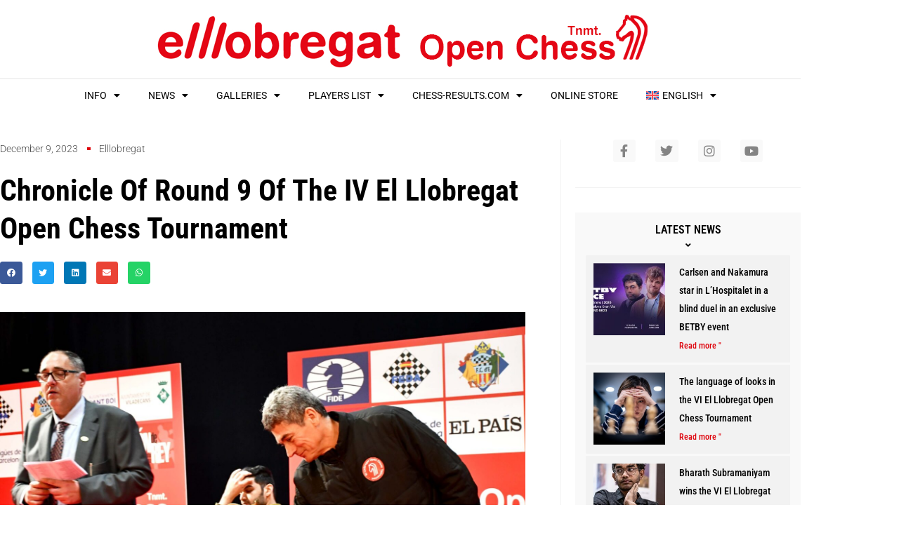

--- FILE ---
content_type: text/html; charset=UTF-8
request_url: https://www.elllobregat.com/openchess/en/chronicle-of-round-9-of-the-iv-el-llobregat-open-chess-tournament/
body_size: 34933
content:
<!DOCTYPE html>
<html lang="en-US">
<head><style>img.lazy{min-height:1px}</style><link href="https://www.elllobregat.com/openchess/wp-content/plugins/w3-total-cache/pub/js/lazyload.min.js" as="script">
<meta charset="UTF-8">
<meta name="viewport" content="width=device-width, initial-scale=1">
	<link rel="profile" href="https://gmpg.org/xfn/11"> 
	<meta name='robots' content='index, follow, max-image-preview:large, max-snippet:-1, max-video-preview:-1' />

	<!-- This site is optimized with the Yoast SEO plugin v26.8 - https://yoast.com/product/yoast-seo-wordpress/ -->
	<title>Chronicle of Round 9 of the IV El Llobregat Open Chess Tournament - El Llobregat Open Chess Tournament</title>
	<link rel="canonical" href="https://www.elllobregat.com/openchess/en/chronicle-of-round-9-of-the-iv-el-llobregat-open-chess-tournament/" />
	<meta property="og:locale" content="en_US" />
	<meta property="og:type" content="article" />
	<meta property="og:title" content="Chronicle of Round 9 of the IV El Llobregat Open Chess Tournament - El Llobregat Open Chess Tournament" />
	<meta property="og:description" content="Our director, the Argentine international master Marcelo Panelo, rings the bell to start the last round of the IV El Llobregat Open Chess Tournament. Photo: Patricia Claros Aguilar (@Patriciaajedrez). The ninth and last round of the IV El Llobregat Open Chess Tournament has started with the ringing of the bell which, to close the circle, [&hellip;]" />
	<meta property="og:url" content="https://www.elllobregat.com/openchess/en/chronicle-of-round-9-of-the-iv-el-llobregat-open-chess-tournament/" />
	<meta property="og:site_name" content="El Llobregat Open Chess Tournament" />
	<meta property="article:publisher" content="https://www.facebook.com/elllobregatopenchess/" />
	<meta property="article:published_time" content="2023-12-09T17:55:13+00:00" />
	<meta property="og:image" content="https://www.elllobregat.com/openchess/wp-content/uploads/2023/12/Marcelo-Panelo.jpg" />
	<meta property="og:image:width" content="1600" />
	<meta property="og:image:height" content="1066" />
	<meta property="og:image:type" content="image/jpeg" />
	<meta name="author" content="elllobregat" />
	<meta name="twitter:card" content="summary_large_image" />
	<meta name="twitter:creator" content="@elllobregatopen" />
	<meta name="twitter:site" content="@elllobregatopen" />
	<meta name="twitter:label1" content="Written by" />
	<meta name="twitter:data1" content="elllobregat" />
	<meta name="twitter:label2" content="Est. reading time" />
	<meta name="twitter:data2" content="5 minutes" />
	<script type="application/ld+json" class="yoast-schema-graph">{"@context":"https://schema.org","@graph":[{"@type":"NewsArticle","@id":"https://www.elllobregat.com/openchess/en/chronicle-of-round-9-of-the-iv-el-llobregat-open-chess-tournament/#article","isPartOf":{"@id":"https://www.elllobregat.com/openchess/en/chronicle-of-round-9-of-the-iv-el-llobregat-open-chess-tournament/"},"author":{"name":"elllobregat","@id":"https://www.elllobregat.com/openchess/en/#/schema/person/bacd65d4dbb38c11e1025359fb3245bb","@type":"Person","url":"https://www.elllobregat.com/openchess/en/author/elllobregat/"},"headline":"Chronicle of Round 9 of the IV El Llobregat Open Chess Tournament","datePublished":"2023-12-09T18:55:13+01:00","mainEntityOfPage":{"@id":"https://www.elllobregat.com/openchess/en/chronicle-of-round-9-of-the-iv-el-llobregat-open-chess-tournament/","@type":"WebPage"},"wordCount":971,"commentCount":0,"publisher":{"@id":"https://www.elllobregat.com/openchess/en/#organization"},"image":[{"@type":"ImageObject","@id":"https://www.elllobregat.com/openchess/wp-content/uploads/2023/12/Marcelo-Panelo.jpg","url":"https://www.elllobregat.com/openchess/wp-content/uploads/2023/12/Marcelo-Panelo.jpg","inLanguage":"en-US"}],"thumbnailUrl":"https://www.elllobregat.com/openchess/wp-content/uploads/2023/12/Marcelo-Panelo.jpg","articleSection":["News"],"inLanguage":"en-US","potentialAction":[{"@type":"CommentAction","name":"Comment","target":["https://www.elllobregat.com/openchess/en/chronicle-of-round-9-of-the-iv-el-llobregat-open-chess-tournament/#respond"]}],"dateModified":"2023-12-09T18:55:13+01:00","articleBody":"Our director, the Argentine international master Marcelo Panelo, rings the bell to start the last round of the IV El Llobregat Open Chess Tournament. Photo: Patricia Claros Aguilar (@Patriciaajedrez).\nThe ninth and last round of the IV El Llobregat Open Chess Tournament has started with the ringing of the bell which, to close the circle, has been performed by our director, IM Marcelo Panelo. It is a moment to release the stress of the work done and to let the birds of dreams fly, planning the novelties that will take place in the next edition.\n\nIn sporting terms, the expectation was essentially focused on three areas: the first table, where the Slovenian Vladimir Fedoseev (6.5 p.) and the Indian Sunilduth Lyna Narayanan (7 p.) were going to compete for the victory in the competition; a group of up to 9 chasers with 6 p. and the game that pitted the in-form Spaniard, Daniil Yuffa (6 p.), against India's Abhimanyu Puranik.\nNarayanan (3rd left), accompanied by other members of the Indian delegation in this IV El Llobregat Open Chess Tournament. Photo: Patricia Claros Aguilar (@Patriciaajedrez).\nThe first table game has been decided early. Fedoseev, who was bound to win, has put forward the Catalan Opening, a very solid choice. It has become impossible not to have in mind the Spanish GM Àlvar Alonso, who has revitalized this prestigious opening in recent times. What has happened is very striking, as both the Slovenian and the Indian have played exceptionally fast from the start, psychologically squeezing their opponent. The rope has been stretched to the limit and the first to make a serious mistake has been the Slovenian, who has taken a horse where (according to the analysis module) he shouldn't have. The Indian's strategy did not fail: he took advantage of this advantage to offer a draw, which Fedoseev could not refuse to secure the runner-up position. This, in general terms, because the theoretical preparation of the formidable Narayanan has worked like a relentless game-winning machine. From here, our congratulations for his brilliant participation in the Llobregat Open Chess Tournament, which he had already won in its first edition.\n\nThe tie-breakers among the chasing pack have left Chithambaram Aravindh as the third-place finisher of the tournament. His prowess in the Blitz rounds was unrivaled, so the Indian chess player completes a magnificent championship.\n\nSuccess for chess players is quantified in several ways. One of them is the achievement of standards, where a standard is a meritorious performance that, upon reaching three, carries a master's degree. In this sense, we are very proud of the trajectory of our tournament: in the first edition, 7 were obtained (an outstanding number); in the second, 8; in the third, 9 and, in this fourth edition... there have been 14 standards of mastery!\n\nThe good work of the players who have participated in the IV El Llobregat Open Chess Tournament deserves a special mention: if the duty of King Arthur's knights was to defend Camelot, the duty of the people who play chess is to honor the history and the good name of our game.\nSara Khadem, with the mayoress of Sant Boi de Llobregat, Lluïsa Moret.\nThe awards ceremony was attended by prestigious guests, including the mayoress of Sant Boi de Llobregat, Lluïsa Moret, and the president of the Spanish Chess Federation, Francisco Javier Ochoa de Echagüen, among other personalities.\n\nLluïsa Moret, very kind with us, has offered us her vision of El Llobregat Open Chess Tournament: \"As mayoress of our city of Sant Boi, hosting this edition of El Llobregat Open Chess Tournament is a pride, because it means that we become the epicenter, for ten days, of the practice of chess at the highest level. Therefore, we project ourselves as a city at international level with a sport that for us is a reference: we have many schools where there are children practicing it. That they have in Sant Boi international chess players in whom they can be reflected is a wonderful action\".\n\nAnd, as a closing of this edition of the IV El Llobregat Open Chess Tournament, which we hope you have enjoyed as much as we have, we offer you a brief interview offered by the brilliant winner, the Indian Sunilduth Lyna Narayanan:\n\n- Your theoretical preparations have worked very well, what would you tell us about this aspect of the game?\n\n- My preparations have gone well, not only in this tournament. In the Qatar Masters I had to work them a lot against players like Magnus Carlsen or Hikaru Nakamura (with whom I could make a draw in the last game). It is an important part of the training process, which has given me extra confidence in my journey as a professional chess player.\n\n- He won our first tournament and has just won this edition, as well as the Blitz. You are an expert in El Llobregat Open Chess Tournament...\n\n- I don't know... To be honest, when I won the first edition, in 2019, it was a great joy. Now I tried to play being practical in the critical moments, with the confidence that I had achieved victory in the Blitz tournament.\n\n- What have been your feelings here? Did you feel comfortable?\n\n- For me, the Llobregat Open Chess Tournament is one of the best tournaments at an organizational level in which I have competed and I want to thank all the members of the organization for their excellent treatment. Everyone has treated me very well, I feel very comfortable and that motivates me a lot to play here.\n\nOur kind sponsors show their logos at the Llobregat Open Chess Tournament. Photo: Patricia Claros Aguilar (@Patriciaajedrez).\nBy Jorge I. Aguadero Casado, editor-in-chief of Peón de Rey."},{"@type":"ImageObject","inLanguage":"en-US","@id":"https://www.elllobregat.com/openchess/en/chronicle-of-round-9-of-the-iv-el-llobregat-open-chess-tournament/#primaryimage","url":"https://www.elllobregat.com/openchess/wp-content/uploads/2023/12/Marcelo-Panelo.jpg","contentUrl":"https://www.elllobregat.com/openchess/wp-content/uploads/2023/12/Marcelo-Panelo.jpg","width":1600,"height":1066},{"@type":"BreadcrumbList","@id":"https://www.elllobregat.com/openchess/en/chronicle-of-round-9-of-the-iv-el-llobregat-open-chess-tournament/#breadcrumb","itemListElement":[{"@type":"ListItem","position":1,"name":"Portada","item":"https://www.elllobregat.com/openchess/en/"},{"@type":"ListItem","position":2,"name":"Chronicle of Round 9 of the IV El Llobregat Open Chess Tournament"}]},{"@type":"WebSite","@id":"https://www.elllobregat.com/openchess/en/#website","url":"https://www.elllobregat.com/openchess/en/","name":"El Llobregat Open Chess Tournament","description":"","publisher":{"@id":"https://www.elllobregat.com/openchess/en/#organization"},"potentialAction":[{"@type":"SearchAction","target":{"@type":"EntryPoint","urlTemplate":"https://www.elllobregat.com/openchess/en/?s={search_term_string}"},"query-input":{"@type":"PropertyValueSpecification","valueRequired":true,"valueName":"search_term_string"}}],"inLanguage":"en-US"},{"@type":["Organization","NewsMediaOrganization"],"@id":"https://www.elllobregat.com/openchess/en/#organization","name":"El Llobregat Open Chess Tournament","url":"https://www.elllobregat.com/openchess/en/","logo":{"@type":"ImageObject","inLanguage":"en-US","@id":"https://www.elllobregat.com/openchess/en/#/schema/logo/image/","url":"https://www.elllobregat.com/openchess/wp-content/uploads/2023/04/Captura-de-pantalla-2023-04-28-105610.png","contentUrl":"https://www.elllobregat.com/openchess/wp-content/uploads/2023/04/Captura-de-pantalla-2023-04-28-105610.png","width":754,"height":108,"caption":"El Llobregat Open Chess Tournament"},"image":{"@id":"https://www.elllobregat.com/openchess/en/#/schema/logo/image/"},"sameAs":["https://www.facebook.com/elllobregatopenchess/","https://x.com/elllobregatopen","https://www.instagram.com/elllobregatopenchess/","https://www.youtube.com/channel/UC-VhGz75GsWeLVjh0h_pDUA"]},{"@type":"Person","@id":"https://www.elllobregat.com/openchess/en/#/schema/person/bacd65d4dbb38c11e1025359fb3245bb","name":"elllobregat","image":{"@type":"ImageObject","inLanguage":"en-US","@id":"https://www.elllobregat.com/openchess/en/#/schema/person/image/","url":"https://secure.gravatar.com/avatar/f652c5945dc8716b5ee14289b355b7f5ddebb6fca0cfab68cccdfb0905daefa9?s=96&d=mm&r=g","contentUrl":"https://secure.gravatar.com/avatar/f652c5945dc8716b5ee14289b355b7f5ddebb6fca0cfab68cccdfb0905daefa9?s=96&d=mm&r=g","caption":"elllobregat"},"url":"https://www.elllobregat.com/openchess/en/author/elllobregat/"},{"@type":"SiteNavigationElement","@id":"https://www.elllobregat.com/openchess/en/#site-navigation","cssSelector":[".cib-main-menu"]},{"@type":"WPHeader","@id":"https://www.elllobregat.com/openchess/en/#header","cssSelector":[".cib-header"]},{"@type":"WPFooter","@id":"https://www.elllobregat.com/openchess/en/#footer","cssSelector":[".cib-footer"]}]}</script>
	<!-- / Yoast SEO plugin. -->


<link rel="alternate" type="application/rss+xml" title="El Llobregat Open Chess Tournament &raquo; Feed" href="https://www.elllobregat.com/openchess/en/feed/" />
<link rel="alternate" type="application/rss+xml" title="El Llobregat Open Chess Tournament &raquo; Comments Feed" href="https://www.elllobregat.com/openchess/en/comments/feed/" />
<link rel="alternate" type="application/rss+xml" title="El Llobregat Open Chess Tournament &raquo; Chronicle of Round 9 of the IV El Llobregat Open Chess Tournament Comments Feed" href="https://www.elllobregat.com/openchess/en/chronicle-of-round-9-of-the-iv-el-llobregat-open-chess-tournament/feed/" />
<link rel="alternate" title="oEmbed (JSON)" type="application/json+oembed" href="https://www.elllobregat.com/openchess/en/wp-json/oembed/1.0/embed?url=https%3A%2F%2Fwww.elllobregat.com%2Fopenchess%2Fen%2Fchronicle-of-round-9-of-the-iv-el-llobregat-open-chess-tournament%2F" />
<link rel="alternate" title="oEmbed (XML)" type="text/xml+oembed" href="https://www.elllobregat.com/openchess/en/wp-json/oembed/1.0/embed?url=https%3A%2F%2Fwww.elllobregat.com%2Fopenchess%2Fen%2Fchronicle-of-round-9-of-the-iv-el-llobregat-open-chess-tournament%2F&#038;format=xml" />
<style id='wp-img-auto-sizes-contain-inline-css'>
img:is([sizes=auto i],[sizes^="auto," i]){contain-intrinsic-size:3000px 1500px}
/*# sourceURL=wp-img-auto-sizes-contain-inline-css */
</style>
<link rel='stylesheet' id='astra-theme-css-css' href='https://www.elllobregat.com/openchess/wp-content/themes/astra/assets/css/minified/main.min.css?ver=4.12.1' media='all' />
<style id='astra-theme-css-inline-css'>
:root{--ast-post-nav-space:0;--ast-container-default-xlg-padding:3em;--ast-container-default-lg-padding:3em;--ast-container-default-slg-padding:2em;--ast-container-default-md-padding:3em;--ast-container-default-sm-padding:3em;--ast-container-default-xs-padding:2.4em;--ast-container-default-xxs-padding:1.8em;--ast-code-block-background:#ECEFF3;--ast-comment-inputs-background:#F9FAFB;--ast-normal-container-width:1200px;--ast-narrow-container-width:750px;--ast-blog-title-font-weight:normal;--ast-blog-meta-weight:inherit;--ast-global-color-primary:var(--ast-global-color-5);--ast-global-color-secondary:var(--ast-global-color-4);--ast-global-color-alternate-background:var(--ast-global-color-7);--ast-global-color-subtle-background:var(--ast-global-color-6);--ast-bg-style-guide:var( --ast-global-color-secondary,--ast-global-color-5 );--ast-shadow-style-guide:0px 0px 4px 0 #00000057;--ast-global-dark-bg-style:#fff;--ast-global-dark-lfs:#fbfbfb;--ast-widget-bg-color:#fafafa;--ast-wc-container-head-bg-color:#fbfbfb;--ast-title-layout-bg:#eeeeee;--ast-search-border-color:#e7e7e7;--ast-lifter-hover-bg:#e6e6e6;--ast-gallery-block-color:#000;--srfm-color-input-label:var(--ast-global-color-2);}html{font-size:100%;}a{color:var(--ast-global-color-0);}a:hover,a:focus{color:var(--ast-global-color-0);}body,button,input,select,textarea,.ast-button,.ast-custom-button{font-family:-apple-system,BlinkMacSystemFont,Segoe UI,Roboto,Oxygen-Sans,Ubuntu,Cantarell,Helvetica Neue,sans-serif;font-weight:400;font-size:16px;font-size:1rem;line-height:var(--ast-body-line-height,1.65em);}blockquote{color:var(--ast-global-color-3);}h1,h2,h3,h4,h5,h6,.entry-content :where(h1,h2,h3,h4,h5,h6),.site-title,.site-title a{font-weight:600;}.ast-site-identity .site-title a{color:var(--ast-global-color-2);}.site-title{font-size:26px;font-size:1.625rem;display:block;}.site-header .site-description{font-size:15px;font-size:0.9375rem;display:none;}.entry-title{font-size:26px;font-size:1.625rem;}.archive .ast-article-post .ast-article-inner,.blog .ast-article-post .ast-article-inner,.archive .ast-article-post .ast-article-inner:hover,.blog .ast-article-post .ast-article-inner:hover{overflow:hidden;}h1,.entry-content :where(h1){font-size:40px;font-size:2.5rem;font-weight:600;line-height:1.4em;}h2,.entry-content :where(h2){font-size:32px;font-size:2rem;font-weight:600;line-height:1.3em;}h3,.entry-content :where(h3){font-size:26px;font-size:1.625rem;font-weight:600;line-height:1.3em;}h4,.entry-content :where(h4){font-size:24px;font-size:1.5rem;line-height:1.2em;font-weight:600;}h5,.entry-content :where(h5){font-size:20px;font-size:1.25rem;line-height:1.2em;font-weight:600;}h6,.entry-content :where(h6){font-size:16px;font-size:1rem;line-height:1.25em;font-weight:600;}::selection{background-color:var(--ast-global-color-0);color:#ffffff;}body,h1,h2,h3,h4,h5,h6,.entry-title a,.entry-content :where(h1,h2,h3,h4,h5,h6){color:var(--ast-global-color-3);}.tagcloud a:hover,.tagcloud a:focus,.tagcloud a.current-item{color:#ffffff;border-color:var(--ast-global-color-0);background-color:var(--ast-global-color-0);}input:focus,input[type="text"]:focus,input[type="email"]:focus,input[type="url"]:focus,input[type="password"]:focus,input[type="reset"]:focus,input[type="search"]:focus,textarea:focus{border-color:var(--ast-global-color-0);}input[type="radio"]:checked,input[type=reset],input[type="checkbox"]:checked,input[type="checkbox"]:hover:checked,input[type="checkbox"]:focus:checked,input[type=range]::-webkit-slider-thumb{border-color:var(--ast-global-color-0);background-color:var(--ast-global-color-0);box-shadow:none;}.site-footer a:hover + .post-count,.site-footer a:focus + .post-count{background:var(--ast-global-color-0);border-color:var(--ast-global-color-0);}.single .nav-links .nav-previous,.single .nav-links .nav-next{color:var(--ast-global-color-0);}.entry-meta,.entry-meta *{line-height:1.45;color:var(--ast-global-color-0);}.entry-meta a:not(.ast-button):hover,.entry-meta a:not(.ast-button):hover *,.entry-meta a:not(.ast-button):focus,.entry-meta a:not(.ast-button):focus *,.page-links > .page-link,.page-links .page-link:hover,.post-navigation a:hover{color:var(--ast-global-color-0);}#cat option,.secondary .calendar_wrap thead a,.secondary .calendar_wrap thead a:visited{color:var(--ast-global-color-0);}.secondary .calendar_wrap #today,.ast-progress-val span{background:var(--ast-global-color-0);}.secondary a:hover + .post-count,.secondary a:focus + .post-count{background:var(--ast-global-color-0);border-color:var(--ast-global-color-0);}.calendar_wrap #today > a{color:#ffffff;}.page-links .page-link,.single .post-navigation a{color:var(--ast-global-color-0);}.ast-search-menu-icon .search-form button.search-submit{padding:0 4px;}.ast-search-menu-icon form.search-form{padding-right:0;}.ast-search-menu-icon.slide-search input.search-field{width:0;}.ast-header-search .ast-search-menu-icon.ast-dropdown-active .search-form,.ast-header-search .ast-search-menu-icon.ast-dropdown-active .search-field:focus{transition:all 0.2s;}.search-form input.search-field:focus{outline:none;}.ast-archive-title{color:var(--ast-global-color-2);}.widget-title,.widget .wp-block-heading{font-size:22px;font-size:1.375rem;color:var(--ast-global-color-2);}.ast-single-post .entry-content a,.ast-comment-content a:not(.ast-comment-edit-reply-wrap a){text-decoration:underline;}.ast-single-post .wp-block-button .wp-block-button__link,.ast-single-post .elementor-widget-button .elementor-button,.ast-single-post .entry-content .uagb-tab a,.ast-single-post .entry-content .uagb-ifb-cta a,.ast-single-post .entry-content .wp-block-uagb-buttons a,.ast-single-post .entry-content .uabb-module-content a,.ast-single-post .entry-content .uagb-post-grid a,.ast-single-post .entry-content .uagb-timeline a,.ast-single-post .entry-content .uagb-toc__wrap a,.ast-single-post .entry-content .uagb-taxomony-box a,.entry-content .wp-block-latest-posts > li > a,.ast-single-post .entry-content .wp-block-file__button,a.ast-post-filter-single,.ast-single-post .wp-block-buttons .wp-block-button.is-style-outline .wp-block-button__link,.ast-single-post .ast-comment-content .comment-reply-link,.ast-single-post .ast-comment-content .comment-edit-link{text-decoration:none;}.ast-search-menu-icon.slide-search a:focus-visible:focus-visible,.astra-search-icon:focus-visible,#close:focus-visible,a:focus-visible,.ast-menu-toggle:focus-visible,.site .skip-link:focus-visible,.wp-block-loginout input:focus-visible,.wp-block-search.wp-block-search__button-inside .wp-block-search__inside-wrapper,.ast-header-navigation-arrow:focus-visible,.ast-orders-table__row .ast-orders-table__cell:focus-visible,a#ast-apply-coupon:focus-visible,#ast-apply-coupon:focus-visible,#close:focus-visible,.button.search-submit:focus-visible,#search_submit:focus,.normal-search:focus-visible,.ast-header-account-wrap:focus-visible,.astra-cart-drawer-close:focus,.ast-single-variation:focus,.ast-button:focus,.ast-builder-button-wrap:has(.ast-custom-button-link:focus),.ast-builder-button-wrap .ast-custom-button-link:focus{outline-style:dotted;outline-color:inherit;outline-width:thin;}input:focus,input[type="text"]:focus,input[type="email"]:focus,input[type="url"]:focus,input[type="password"]:focus,input[type="reset"]:focus,input[type="search"]:focus,input[type="number"]:focus,textarea:focus,.wp-block-search__input:focus,[data-section="section-header-mobile-trigger"] .ast-button-wrap .ast-mobile-menu-trigger-minimal:focus,.ast-mobile-popup-drawer.active .menu-toggle-close:focus,#ast-scroll-top:focus,#coupon_code:focus,#ast-coupon-code:focus{border-style:dotted;border-color:inherit;border-width:thin;}input{outline:none;}.ast-logo-title-inline .site-logo-img{padding-right:1em;}body .ast-oembed-container *{position:absolute;top:0;width:100%;height:100%;left:0;}body .wp-block-embed-pocket-casts .ast-oembed-container *{position:unset;}.ast-single-post-featured-section + article {margin-top: 2em;}.site-content .ast-single-post-featured-section img {width: 100%;overflow: hidden;object-fit: cover;}.site > .ast-single-related-posts-container {margin-top: 0;}@media (min-width: 922px) {.ast-desktop .ast-container--narrow {max-width: var(--ast-narrow-container-width);margin: 0 auto;}}.ast-page-builder-template .hentry {margin: 0;}.ast-page-builder-template .site-content > .ast-container {max-width: 100%;padding: 0;}.ast-page-builder-template .site .site-content #primary {padding: 0;margin: 0;}.ast-page-builder-template .no-results {text-align: center;margin: 4em auto;}.ast-page-builder-template .ast-pagination {padding: 2em;}.ast-page-builder-template .entry-header.ast-no-title.ast-no-thumbnail {margin-top: 0;}.ast-page-builder-template .entry-header.ast-header-without-markup {margin-top: 0;margin-bottom: 0;}.ast-page-builder-template .entry-header.ast-no-title.ast-no-meta {margin-bottom: 0;}.ast-page-builder-template.single .post-navigation {padding-bottom: 2em;}.ast-page-builder-template.single-post .site-content > .ast-container {max-width: 100%;}.ast-page-builder-template .entry-header {margin-top: 2em;margin-left: auto;margin-right: auto;}.ast-single-post.ast-page-builder-template .site-main > article {padding-top: 2em;padding-left: 20px;padding-right: 20px;}.ast-page-builder-template .ast-archive-description {margin: 2em auto 0;padding-left: 20px;padding-right: 20px;}.ast-page-builder-template .ast-row {margin-left: 0;margin-right: 0;}.single.ast-page-builder-template .entry-header + .entry-content,.single.ast-page-builder-template .ast-single-entry-banner + .site-content article .entry-content {margin-bottom: 2em;}@media(min-width: 921px) {.ast-page-builder-template.archive.ast-right-sidebar .ast-row article,.ast-page-builder-template.archive.ast-left-sidebar .ast-row article {padding-left: 0;padding-right: 0;}}@media (max-width:921.9px){#ast-desktop-header{display:none;}}@media (min-width:922px){#ast-mobile-header{display:none;}}@media( max-width: 420px ) {.single .nav-links .nav-previous,.single .nav-links .nav-next {width: 100%;text-align: center;}}.wp-block-buttons.aligncenter{justify-content:center;}@media (max-width:921px){.ast-theme-transparent-header #primary,.ast-theme-transparent-header #secondary{padding:0;}}@media (max-width:921px){.ast-plain-container.ast-no-sidebar #primary{padding:0;}}.ast-plain-container.ast-no-sidebar #primary{margin-top:0;margin-bottom:0;}@media (min-width:1200px){.ast-plain-container.ast-no-sidebar #primary{margin-top:60px;margin-bottom:60px;}}.wp-block-button.is-style-outline .wp-block-button__link{border-color:var(--ast-global-color-0);}div.wp-block-button.is-style-outline > .wp-block-button__link:not(.has-text-color),div.wp-block-button.wp-block-button__link.is-style-outline:not(.has-text-color){color:var(--ast-global-color-0);}.wp-block-button.is-style-outline .wp-block-button__link:hover,.wp-block-buttons .wp-block-button.is-style-outline .wp-block-button__link:focus,.wp-block-buttons .wp-block-button.is-style-outline > .wp-block-button__link:not(.has-text-color):hover,.wp-block-buttons .wp-block-button.wp-block-button__link.is-style-outline:not(.has-text-color):hover{color:#ffffff;background-color:var(--ast-global-color-0);border-color:var(--ast-global-color-0);}.post-page-numbers.current .page-link,.ast-pagination .page-numbers.current{color:#ffffff;border-color:var(--ast-global-color-0);background-color:var(--ast-global-color-0);}.wp-block-button.is-style-outline .wp-block-button__link.wp-element-button,.ast-outline-button{border-color:var(--ast-global-color-0);font-family:inherit;font-weight:500;font-size:16px;font-size:1rem;line-height:1em;}.wp-block-buttons .wp-block-button.is-style-outline > .wp-block-button__link:not(.has-text-color),.wp-block-buttons .wp-block-button.wp-block-button__link.is-style-outline:not(.has-text-color),.ast-outline-button{color:var(--ast-global-color-0);}.wp-block-button.is-style-outline .wp-block-button__link:hover,.wp-block-buttons .wp-block-button.is-style-outline .wp-block-button__link:focus,.wp-block-buttons .wp-block-button.is-style-outline > .wp-block-button__link:not(.has-text-color):hover,.wp-block-buttons .wp-block-button.wp-block-button__link.is-style-outline:not(.has-text-color):hover,.ast-outline-button:hover,.ast-outline-button:focus,.wp-block-uagb-buttons-child .uagb-buttons-repeater.ast-outline-button:hover,.wp-block-uagb-buttons-child .uagb-buttons-repeater.ast-outline-button:focus{color:#ffffff;background-color:var(--ast-global-color-0);border-color:var(--ast-global-color-0);}.wp-block-button .wp-block-button__link.wp-element-button.is-style-outline:not(.has-background),.wp-block-button.is-style-outline>.wp-block-button__link.wp-element-button:not(.has-background),.ast-outline-button{background-color:transparent;}.entry-content[data-ast-blocks-layout] > figure{margin-bottom:1em;}h1.widget-title{font-weight:600;}h2.widget-title{font-weight:600;}h3.widget-title{font-weight:600;}.elementor-widget-container .elementor-loop-container .e-loop-item[data-elementor-type="loop-item"]{width:100%;}#page{display:flex;flex-direction:column;min-height:100vh;}.ast-404-layout-1 h1.page-title{color:var(--ast-global-color-2);}.single .post-navigation a{line-height:1em;height:inherit;}.error-404 .page-sub-title{font-size:1.5rem;font-weight:inherit;}.search .site-content .content-area .search-form{margin-bottom:0;}#page .site-content{flex-grow:1;}.widget{margin-bottom:1.25em;}#secondary li{line-height:1.5em;}#secondary .wp-block-group h2{margin-bottom:0.7em;}#secondary h2{font-size:1.7rem;}.ast-separate-container .ast-article-post,.ast-separate-container .ast-article-single,.ast-separate-container .comment-respond{padding:3em;}.ast-separate-container .ast-article-single .ast-article-single{padding:0;}.ast-article-single .wp-block-post-template-is-layout-grid{padding-left:0;}.ast-separate-container .comments-title,.ast-narrow-container .comments-title{padding:1.5em 2em;}.ast-page-builder-template .comment-form-textarea,.ast-comment-formwrap .ast-grid-common-col{padding:0;}.ast-comment-formwrap{padding:0;display:inline-flex;column-gap:20px;width:100%;margin-left:0;margin-right:0;}.comments-area textarea#comment:focus,.comments-area textarea#comment:active,.comments-area .ast-comment-formwrap input[type="text"]:focus,.comments-area .ast-comment-formwrap input[type="text"]:active {box-shadow:none;outline:none;}.archive.ast-page-builder-template .entry-header{margin-top:2em;}.ast-page-builder-template .ast-comment-formwrap{width:100%;}.entry-title{margin-bottom:0.5em;}.ast-archive-description p{font-size:inherit;font-weight:inherit;line-height:inherit;}.ast-separate-container .ast-comment-list li.depth-1,.hentry{margin-bottom:2em;}@media (min-width:921px){.ast-left-sidebar.ast-page-builder-template #secondary,.archive.ast-right-sidebar.ast-page-builder-template .site-main{padding-left:20px;padding-right:20px;}}@media (max-width:544px){.ast-comment-formwrap.ast-row{column-gap:10px;display:inline-block;}#ast-commentform .ast-grid-common-col{position:relative;width:100%;}}@media (min-width:1201px){.ast-separate-container .ast-article-post,.ast-separate-container .ast-article-single,.ast-separate-container .ast-author-box,.ast-separate-container .ast-404-layout-1,.ast-separate-container .no-results{padding:3em;}}@media (max-width:921px){.ast-left-sidebar #content > .ast-container{display:flex;flex-direction:column-reverse;width:100%;}}@media (min-width:922px){.ast-separate-container.ast-right-sidebar #primary,.ast-separate-container.ast-left-sidebar #primary{border:0;}.search-no-results.ast-separate-container #primary{margin-bottom:4em;}}.wp-block-button .wp-block-button__link{color:#ffffff;}.wp-block-button .wp-block-button__link:hover,.wp-block-button .wp-block-button__link:focus{color:#ffffff;background-color:var(--ast-global-color-0);border-color:var(--ast-global-color-0);}.elementor-widget-heading h1.elementor-heading-title{line-height:1.4em;}.elementor-widget-heading h2.elementor-heading-title{line-height:1.3em;}.elementor-widget-heading h3.elementor-heading-title{line-height:1.3em;}.elementor-widget-heading h4.elementor-heading-title{line-height:1.2em;}.elementor-widget-heading h5.elementor-heading-title{line-height:1.2em;}.elementor-widget-heading h6.elementor-heading-title{line-height:1.25em;}.wp-block-button .wp-block-button__link,.wp-block-search .wp-block-search__button,body .wp-block-file .wp-block-file__button{border-color:var(--ast-global-color-0);background-color:var(--ast-global-color-0);color:#ffffff;font-family:inherit;font-weight:500;line-height:1em;font-size:16px;font-size:1rem;padding-top:15px;padding-right:30px;padding-bottom:15px;padding-left:30px;}@media (max-width:921px){.wp-block-button .wp-block-button__link,.wp-block-search .wp-block-search__button,body .wp-block-file .wp-block-file__button{padding-top:14px;padding-right:28px;padding-bottom:14px;padding-left:28px;}}@media (max-width:544px){.wp-block-button .wp-block-button__link,.wp-block-search .wp-block-search__button,body .wp-block-file .wp-block-file__button{padding-top:12px;padding-right:24px;padding-bottom:12px;padding-left:24px;}}.menu-toggle,button,.ast-button,.ast-custom-button,.button,input#submit,input[type="button"],input[type="submit"],input[type="reset"],form[CLASS*="wp-block-search__"].wp-block-search .wp-block-search__inside-wrapper .wp-block-search__button,body .wp-block-file .wp-block-file__button,.search .search-submit{border-style:solid;border-top-width:0;border-right-width:0;border-left-width:0;border-bottom-width:0;color:#ffffff;border-color:var(--ast-global-color-0);background-color:var(--ast-global-color-0);padding-top:15px;padding-right:30px;padding-bottom:15px;padding-left:30px;font-family:inherit;font-weight:500;font-size:16px;font-size:1rem;line-height:1em;}button:focus,.menu-toggle:hover,button:hover,.ast-button:hover,.ast-custom-button:hover .button:hover,.ast-custom-button:hover ,input[type=reset]:hover,input[type=reset]:focus,input#submit:hover,input#submit:focus,input[type="button"]:hover,input[type="button"]:focus,input[type="submit"]:hover,input[type="submit"]:focus,form[CLASS*="wp-block-search__"].wp-block-search .wp-block-search__inside-wrapper .wp-block-search__button:hover,form[CLASS*="wp-block-search__"].wp-block-search .wp-block-search__inside-wrapper .wp-block-search__button:focus,body .wp-block-file .wp-block-file__button:hover,body .wp-block-file .wp-block-file__button:focus{color:#ffffff;background-color:var(--ast-global-color-0);border-color:var(--ast-global-color-0);}form[CLASS*="wp-block-search__"].wp-block-search .wp-block-search__inside-wrapper .wp-block-search__button.has-icon{padding-top:calc(15px - 3px);padding-right:calc(30px - 3px);padding-bottom:calc(15px - 3px);padding-left:calc(30px - 3px);}@media (max-width:921px){.menu-toggle,button,.ast-button,.ast-custom-button,.button,input#submit,input[type="button"],input[type="submit"],input[type="reset"],form[CLASS*="wp-block-search__"].wp-block-search .wp-block-search__inside-wrapper .wp-block-search__button,body .wp-block-file .wp-block-file__button,.search .search-submit{padding-top:14px;padding-right:28px;padding-bottom:14px;padding-left:28px;}}@media (max-width:544px){.menu-toggle,button,.ast-button,.ast-custom-button,.button,input#submit,input[type="button"],input[type="submit"],input[type="reset"],form[CLASS*="wp-block-search__"].wp-block-search .wp-block-search__inside-wrapper .wp-block-search__button,body .wp-block-file .wp-block-file__button,.search .search-submit{padding-top:12px;padding-right:24px;padding-bottom:12px;padding-left:24px;}}@media (max-width:921px){.ast-mobile-header-stack .main-header-bar .ast-search-menu-icon{display:inline-block;}.ast-header-break-point.ast-header-custom-item-outside .ast-mobile-header-stack .main-header-bar .ast-search-icon{margin:0;}.ast-comment-avatar-wrap img{max-width:2.5em;}.ast-comment-meta{padding:0 1.8888em 1.3333em;}.ast-separate-container .ast-comment-list li.depth-1{padding:1.5em 2.14em;}.ast-separate-container .comment-respond{padding:2em 2.14em;}}@media (min-width:544px){.ast-container{max-width:100%;}}@media (max-width:544px){.ast-separate-container .ast-article-post,.ast-separate-container .ast-article-single,.ast-separate-container .comments-title,.ast-separate-container .ast-archive-description{padding:1.5em 1em;}.ast-separate-container #content .ast-container{padding-left:0.54em;padding-right:0.54em;}.ast-separate-container .ast-comment-list .bypostauthor{padding:.5em;}.ast-search-menu-icon.ast-dropdown-active .search-field{width:170px;}} #ast-mobile-header .ast-site-header-cart-li a{pointer-events:none;}.ast-separate-container{background-color:var(--ast-global-color-4);background-image:none;}@media (max-width:921px){.site-title{display:block;}.site-header .site-description{display:none;}h1,.entry-content :where(h1){font-size:30px;}h2,.entry-content :where(h2){font-size:25px;}h3,.entry-content :where(h3){font-size:20px;}}@media (max-width:544px){.site-title{display:block;}.site-header .site-description{display:none;}h1,.entry-content :where(h1){font-size:30px;}h2,.entry-content :where(h2){font-size:25px;}h3,.entry-content :where(h3){font-size:20px;}}@media (max-width:921px){html{font-size:91.2%;}}@media (max-width:544px){html{font-size:91.2%;}}@media (min-width:922px){.ast-container{max-width:1240px;}}@media (min-width:922px){.site-content .ast-container{display:flex;}}@media (max-width:921px){.site-content .ast-container{flex-direction:column;}}@media (min-width:922px){.main-header-menu .sub-menu .menu-item.ast-left-align-sub-menu:hover > .sub-menu,.main-header-menu .sub-menu .menu-item.ast-left-align-sub-menu.focus > .sub-menu{margin-left:-0px;}}.site .comments-area{padding-bottom:3em;}.wp-block-file {display: flex;align-items: center;flex-wrap: wrap;justify-content: space-between;}.wp-block-pullquote {border: none;}.wp-block-pullquote blockquote::before {content: "\201D";font-family: "Helvetica",sans-serif;display: flex;transform: rotate( 180deg );font-size: 6rem;font-style: normal;line-height: 1;font-weight: bold;align-items: center;justify-content: center;}.has-text-align-right > blockquote::before {justify-content: flex-start;}.has-text-align-left > blockquote::before {justify-content: flex-end;}figure.wp-block-pullquote.is-style-solid-color blockquote {max-width: 100%;text-align: inherit;}:root {--wp--custom--ast-default-block-top-padding: 3em;--wp--custom--ast-default-block-right-padding: 3em;--wp--custom--ast-default-block-bottom-padding: 3em;--wp--custom--ast-default-block-left-padding: 3em;--wp--custom--ast-container-width: 1200px;--wp--custom--ast-content-width-size: 1200px;--wp--custom--ast-wide-width-size: calc(1200px + var(--wp--custom--ast-default-block-left-padding) + var(--wp--custom--ast-default-block-right-padding));}.ast-narrow-container {--wp--custom--ast-content-width-size: 750px;--wp--custom--ast-wide-width-size: 750px;}@media(max-width: 921px) {:root {--wp--custom--ast-default-block-top-padding: 3em;--wp--custom--ast-default-block-right-padding: 2em;--wp--custom--ast-default-block-bottom-padding: 3em;--wp--custom--ast-default-block-left-padding: 2em;}}@media(max-width: 544px) {:root {--wp--custom--ast-default-block-top-padding: 3em;--wp--custom--ast-default-block-right-padding: 1.5em;--wp--custom--ast-default-block-bottom-padding: 3em;--wp--custom--ast-default-block-left-padding: 1.5em;}}.entry-content > .wp-block-group,.entry-content > .wp-block-cover,.entry-content > .wp-block-columns {padding-top: var(--wp--custom--ast-default-block-top-padding);padding-right: var(--wp--custom--ast-default-block-right-padding);padding-bottom: var(--wp--custom--ast-default-block-bottom-padding);padding-left: var(--wp--custom--ast-default-block-left-padding);}.ast-plain-container.ast-no-sidebar .entry-content > .alignfull,.ast-page-builder-template .ast-no-sidebar .entry-content > .alignfull {margin-left: calc( -50vw + 50%);margin-right: calc( -50vw + 50%);max-width: 100vw;width: 100vw;}.ast-plain-container.ast-no-sidebar .entry-content .alignfull .alignfull,.ast-page-builder-template.ast-no-sidebar .entry-content .alignfull .alignfull,.ast-plain-container.ast-no-sidebar .entry-content .alignfull .alignwide,.ast-page-builder-template.ast-no-sidebar .entry-content .alignfull .alignwide,.ast-plain-container.ast-no-sidebar .entry-content .alignwide .alignfull,.ast-page-builder-template.ast-no-sidebar .entry-content .alignwide .alignfull,.ast-plain-container.ast-no-sidebar .entry-content .alignwide .alignwide,.ast-page-builder-template.ast-no-sidebar .entry-content .alignwide .alignwide,.ast-plain-container.ast-no-sidebar .entry-content .wp-block-column .alignfull,.ast-page-builder-template.ast-no-sidebar .entry-content .wp-block-column .alignfull,.ast-plain-container.ast-no-sidebar .entry-content .wp-block-column .alignwide,.ast-page-builder-template.ast-no-sidebar .entry-content .wp-block-column .alignwide {margin-left: auto;margin-right: auto;width: 100%;}[data-ast-blocks-layout] .wp-block-separator:not(.is-style-dots) {height: 0;}[data-ast-blocks-layout] .wp-block-separator {margin: 20px auto;}[data-ast-blocks-layout] .wp-block-separator:not(.is-style-wide):not(.is-style-dots) {max-width: 100px;}[data-ast-blocks-layout] .wp-block-separator.has-background {padding: 0;}.entry-content[data-ast-blocks-layout] > * {max-width: var(--wp--custom--ast-content-width-size);margin-left: auto;margin-right: auto;}.entry-content[data-ast-blocks-layout] > .alignwide {max-width: var(--wp--custom--ast-wide-width-size);}.entry-content[data-ast-blocks-layout] .alignfull {max-width: none;}.entry-content .wp-block-columns {margin-bottom: 0;}blockquote {margin: 1.5em;border-color: rgba(0,0,0,0.05);}.wp-block-quote:not(.has-text-align-right):not(.has-text-align-center) {border-left: 5px solid rgba(0,0,0,0.05);}.has-text-align-right > blockquote,blockquote.has-text-align-right {border-right: 5px solid rgba(0,0,0,0.05);}.has-text-align-left > blockquote,blockquote.has-text-align-left {border-left: 5px solid rgba(0,0,0,0.05);}.wp-block-site-tagline,.wp-block-latest-posts .read-more {margin-top: 15px;}.wp-block-loginout p label {display: block;}.wp-block-loginout p:not(.login-remember):not(.login-submit) input {width: 100%;}.wp-block-loginout input:focus {border-color: transparent;}.wp-block-loginout input:focus {outline: thin dotted;}.entry-content .wp-block-media-text .wp-block-media-text__content {padding: 0 0 0 8%;}.entry-content .wp-block-media-text.has-media-on-the-right .wp-block-media-text__content {padding: 0 8% 0 0;}.entry-content .wp-block-media-text.has-background .wp-block-media-text__content {padding: 8%;}.entry-content .wp-block-cover:not([class*="background-color"]):not(.has-text-color.has-link-color) .wp-block-cover__inner-container,.entry-content .wp-block-cover:not([class*="background-color"]) .wp-block-cover-image-text,.entry-content .wp-block-cover:not([class*="background-color"]) .wp-block-cover-text,.entry-content .wp-block-cover-image:not([class*="background-color"]) .wp-block-cover__inner-container,.entry-content .wp-block-cover-image:not([class*="background-color"]) .wp-block-cover-image-text,.entry-content .wp-block-cover-image:not([class*="background-color"]) .wp-block-cover-text {color: var(--ast-global-color-primary,var(--ast-global-color-5));}.wp-block-loginout .login-remember input {width: 1.1rem;height: 1.1rem;margin: 0 5px 4px 0;vertical-align: middle;}.wp-block-latest-posts > li > *:first-child,.wp-block-latest-posts:not(.is-grid) > li:first-child {margin-top: 0;}.entry-content > .wp-block-buttons,.entry-content > .wp-block-uagb-buttons {margin-bottom: 1.5em;}.wp-block-search__inside-wrapper .wp-block-search__input {padding: 0 10px;color: var(--ast-global-color-3);background: var(--ast-global-color-primary,var(--ast-global-color-5));border-color: var(--ast-border-color);}.wp-block-latest-posts .read-more {margin-bottom: 1.5em;}.wp-block-search__no-button .wp-block-search__inside-wrapper .wp-block-search__input {padding-top: 5px;padding-bottom: 5px;}.wp-block-latest-posts .wp-block-latest-posts__post-date,.wp-block-latest-posts .wp-block-latest-posts__post-author {font-size: 1rem;}.wp-block-latest-posts > li > *,.wp-block-latest-posts:not(.is-grid) > li {margin-top: 12px;margin-bottom: 12px;}.ast-page-builder-template .entry-content[data-ast-blocks-layout] > .alignwide:where(:not(.uagb-is-root-container):not(.spectra-is-root-container)) > * {max-width: var(--wp--custom--ast-wide-width-size);}.ast-page-builder-template .entry-content[data-ast-blocks-layout] > .inherit-container-width > *,.ast-page-builder-template .entry-content[data-ast-blocks-layout] > *:not(.wp-block-group):where(:not(.uagb-is-root-container):not(.spectra-is-root-container)) > *,.entry-content[data-ast-blocks-layout] > .wp-block-cover .wp-block-cover__inner-container {max-width: var(--wp--custom--ast-content-width-size) ;margin-left: auto;margin-right: auto;}.ast-page-builder-template .entry-content[data-ast-blocks-layout] > *,.ast-page-builder-template .entry-content[data-ast-blocks-layout] > .alignfull:where(:not(.wp-block-group):not(.uagb-is-root-container):not(.spectra-is-root-container)) > * {max-width: none;}.entry-content[data-ast-blocks-layout] .wp-block-cover:not(.alignleft):not(.alignright) {width: auto;}@media(max-width: 1200px) {.ast-separate-container .entry-content > .alignfull,.ast-separate-container .entry-content[data-ast-blocks-layout] > .alignwide,.ast-plain-container .entry-content[data-ast-blocks-layout] > .alignwide,.ast-plain-container .entry-content .alignfull {margin-left: calc(-1 * min(var(--ast-container-default-xlg-padding),20px)) ;margin-right: calc(-1 * min(var(--ast-container-default-xlg-padding),20px));}}@media(min-width: 1201px) {.ast-separate-container .entry-content > .alignfull {margin-left: calc(-1 * var(--ast-container-default-xlg-padding) );margin-right: calc(-1 * var(--ast-container-default-xlg-padding) );}.ast-separate-container .entry-content[data-ast-blocks-layout] > .alignwide,.ast-plain-container .entry-content[data-ast-blocks-layout] > .alignwide {margin-left: calc(-1 * var(--wp--custom--ast-default-block-left-padding) );margin-right: calc(-1 * var(--wp--custom--ast-default-block-right-padding) );}}@media(min-width: 921px) {.ast-separate-container .entry-content .wp-block-group.alignwide:not(.inherit-container-width) > :where(:not(.alignleft):not(.alignright)),.ast-plain-container .entry-content .wp-block-group.alignwide:not(.inherit-container-width) > :where(:not(.alignleft):not(.alignright)) {max-width: calc( var(--wp--custom--ast-content-width-size) + 80px );}.ast-plain-container.ast-right-sidebar .entry-content[data-ast-blocks-layout] .alignfull,.ast-plain-container.ast-left-sidebar .entry-content[data-ast-blocks-layout] .alignfull {margin-left: -60px;margin-right: -60px;}}@media(min-width: 544px) {.entry-content > .alignleft {margin-right: 20px;}.entry-content > .alignright {margin-left: 20px;}}@media (max-width:544px){.wp-block-columns .wp-block-column:not(:last-child){margin-bottom:20px;}.wp-block-latest-posts{margin:0;}}@media( max-width: 600px ) {.entry-content .wp-block-media-text .wp-block-media-text__content,.entry-content .wp-block-media-text.has-media-on-the-right .wp-block-media-text__content {padding: 8% 0 0;}.entry-content .wp-block-media-text.has-background .wp-block-media-text__content {padding: 8%;}}.ast-page-builder-template .entry-header {padding-left: 0;}.ast-narrow-container .site-content .wp-block-uagb-image--align-full .wp-block-uagb-image__figure {max-width: 100%;margin-left: auto;margin-right: auto;}.entry-content ul,.entry-content ol {padding: revert;margin: revert;}.entry-content ul.wc-block-product-template{padding: 0;}:root .has-ast-global-color-0-color{color:var(--ast-global-color-0);}:root .has-ast-global-color-0-background-color{background-color:var(--ast-global-color-0);}:root .wp-block-button .has-ast-global-color-0-color{color:var(--ast-global-color-0);}:root .wp-block-button .has-ast-global-color-0-background-color{background-color:var(--ast-global-color-0);}:root .has-ast-global-color-1-color{color:var(--ast-global-color-1);}:root .has-ast-global-color-1-background-color{background-color:var(--ast-global-color-1);}:root .wp-block-button .has-ast-global-color-1-color{color:var(--ast-global-color-1);}:root .wp-block-button .has-ast-global-color-1-background-color{background-color:var(--ast-global-color-1);}:root .has-ast-global-color-2-color{color:var(--ast-global-color-2);}:root .has-ast-global-color-2-background-color{background-color:var(--ast-global-color-2);}:root .wp-block-button .has-ast-global-color-2-color{color:var(--ast-global-color-2);}:root .wp-block-button .has-ast-global-color-2-background-color{background-color:var(--ast-global-color-2);}:root .has-ast-global-color-3-color{color:var(--ast-global-color-3);}:root .has-ast-global-color-3-background-color{background-color:var(--ast-global-color-3);}:root .wp-block-button .has-ast-global-color-3-color{color:var(--ast-global-color-3);}:root .wp-block-button .has-ast-global-color-3-background-color{background-color:var(--ast-global-color-3);}:root .has-ast-global-color-4-color{color:var(--ast-global-color-4);}:root .has-ast-global-color-4-background-color{background-color:var(--ast-global-color-4);}:root .wp-block-button .has-ast-global-color-4-color{color:var(--ast-global-color-4);}:root .wp-block-button .has-ast-global-color-4-background-color{background-color:var(--ast-global-color-4);}:root .has-ast-global-color-5-color{color:var(--ast-global-color-5);}:root .has-ast-global-color-5-background-color{background-color:var(--ast-global-color-5);}:root .wp-block-button .has-ast-global-color-5-color{color:var(--ast-global-color-5);}:root .wp-block-button .has-ast-global-color-5-background-color{background-color:var(--ast-global-color-5);}:root .has-ast-global-color-6-color{color:var(--ast-global-color-6);}:root .has-ast-global-color-6-background-color{background-color:var(--ast-global-color-6);}:root .wp-block-button .has-ast-global-color-6-color{color:var(--ast-global-color-6);}:root .wp-block-button .has-ast-global-color-6-background-color{background-color:var(--ast-global-color-6);}:root .has-ast-global-color-7-color{color:var(--ast-global-color-7);}:root .has-ast-global-color-7-background-color{background-color:var(--ast-global-color-7);}:root .wp-block-button .has-ast-global-color-7-color{color:var(--ast-global-color-7);}:root .wp-block-button .has-ast-global-color-7-background-color{background-color:var(--ast-global-color-7);}:root .has-ast-global-color-8-color{color:var(--ast-global-color-8);}:root .has-ast-global-color-8-background-color{background-color:var(--ast-global-color-8);}:root .wp-block-button .has-ast-global-color-8-color{color:var(--ast-global-color-8);}:root .wp-block-button .has-ast-global-color-8-background-color{background-color:var(--ast-global-color-8);}:root{--ast-global-color-0:#de010a;--ast-global-color-1:#045cb4;--ast-global-color-2:#1e293b;--ast-global-color-3:#334155;--ast-global-color-4:#f9fafb;--ast-global-color-5:#FFFFFF;--ast-global-color-6:#e2e8f0;--ast-global-color-7:#cbd5e1;--ast-global-color-8:#94a3b8;}:root {--ast-border-color : var(--ast-global-color-6);}.ast-single-entry-banner {-js-display: flex;display: flex;flex-direction: column;justify-content: center;text-align: center;position: relative;background: var(--ast-title-layout-bg);}.ast-single-entry-banner[data-banner-layout="layout-1"] {max-width: 1200px;background: inherit;padding: 20px 0;}.ast-single-entry-banner[data-banner-width-type="custom"] {margin: 0 auto;width: 100%;}.ast-single-entry-banner + .site-content .entry-header {margin-bottom: 0;}.site .ast-author-avatar {--ast-author-avatar-size: ;}a.ast-underline-text {text-decoration: underline;}.ast-container > .ast-terms-link {position: relative;display: block;}a.ast-button.ast-badge-tax {padding: 4px 8px;border-radius: 3px;font-size: inherit;}header.entry-header{text-align:left;}header.entry-header .entry-title{font-weight:600;font-size:32px;font-size:2rem;}header.entry-header > *:not(:last-child){margin-bottom:10px;}@media (max-width:921px){header.entry-header{text-align:left;}}@media (max-width:544px){header.entry-header{text-align:left;}}.ast-archive-entry-banner {-js-display: flex;display: flex;flex-direction: column;justify-content: center;text-align: center;position: relative;background: var(--ast-title-layout-bg);}.ast-archive-entry-banner[data-banner-width-type="custom"] {margin: 0 auto;width: 100%;}.ast-archive-entry-banner[data-banner-layout="layout-1"] {background: inherit;padding: 20px 0;text-align: left;}body.archive .ast-archive-description{max-width:1200px;width:100%;text-align:left;padding-top:3em;padding-right:3em;padding-bottom:3em;padding-left:3em;}body.archive .ast-archive-description .ast-archive-title,body.archive .ast-archive-description .ast-archive-title *{font-weight:600;font-size:32px;font-size:2rem;}body.archive .ast-archive-description > *:not(:last-child){margin-bottom:10px;}@media (max-width:921px){body.archive .ast-archive-description{text-align:left;}}@media (max-width:544px){body.archive .ast-archive-description{text-align:left;}}.ast-breadcrumbs .trail-browse,.ast-breadcrumbs .trail-items,.ast-breadcrumbs .trail-items li{display:inline-block;margin:0;padding:0;border:none;background:inherit;text-indent:0;text-decoration:none;}.ast-breadcrumbs .trail-browse{font-size:inherit;font-style:inherit;font-weight:inherit;color:inherit;}.ast-breadcrumbs .trail-items{list-style:none;}.trail-items li::after{padding:0 0.3em;content:"\00bb";}.trail-items li:last-of-type::after{display:none;}h1,h2,h3,h4,h5,h6,.entry-content :where(h1,h2,h3,h4,h5,h6){color:var(--ast-global-color-2);}.entry-title a{color:var(--ast-global-color-2);}@media (max-width:921px){.ast-builder-grid-row-container.ast-builder-grid-row-tablet-3-firstrow .ast-builder-grid-row > *:first-child,.ast-builder-grid-row-container.ast-builder-grid-row-tablet-3-lastrow .ast-builder-grid-row > *:last-child{grid-column:1 / -1;}}@media (max-width:544px){.ast-builder-grid-row-container.ast-builder-grid-row-mobile-3-firstrow .ast-builder-grid-row > *:first-child,.ast-builder-grid-row-container.ast-builder-grid-row-mobile-3-lastrow .ast-builder-grid-row > *:last-child{grid-column:1 / -1;}}.ast-builder-layout-element[data-section="title_tagline"]{display:flex;}@media (max-width:921px){.ast-header-break-point .ast-builder-layout-element[data-section="title_tagline"]{display:flex;}}@media (max-width:544px){.ast-header-break-point .ast-builder-layout-element[data-section="title_tagline"]{display:flex;}}.ast-builder-menu-1{font-family:inherit;font-weight:inherit;}.ast-builder-menu-1 .menu-item > .menu-link{color:var(--ast-global-color-3);}.ast-builder-menu-1 .menu-item > .ast-menu-toggle{color:var(--ast-global-color-3);}.ast-builder-menu-1 .menu-item:hover > .menu-link,.ast-builder-menu-1 .inline-on-mobile .menu-item:hover > .ast-menu-toggle{color:var(--ast-global-color-1);}.ast-builder-menu-1 .menu-item:hover > .ast-menu-toggle{color:var(--ast-global-color-1);}.ast-builder-menu-1 .menu-item.current-menu-item > .menu-link,.ast-builder-menu-1 .inline-on-mobile .menu-item.current-menu-item > .ast-menu-toggle,.ast-builder-menu-1 .current-menu-ancestor > .menu-link{color:var(--ast-global-color-1);}.ast-builder-menu-1 .menu-item.current-menu-item > .ast-menu-toggle{color:var(--ast-global-color-1);}.ast-builder-menu-1 .sub-menu,.ast-builder-menu-1 .inline-on-mobile .sub-menu{border-top-width:2px;border-bottom-width:0px;border-right-width:0px;border-left-width:0px;border-color:var(--ast-global-color-0);border-style:solid;}.ast-builder-menu-1 .sub-menu .sub-menu{top:-2px;}.ast-builder-menu-1 .main-header-menu > .menu-item > .sub-menu,.ast-builder-menu-1 .main-header-menu > .menu-item > .astra-full-megamenu-wrapper{margin-top:0px;}.ast-desktop .ast-builder-menu-1 .main-header-menu > .menu-item > .sub-menu:before,.ast-desktop .ast-builder-menu-1 .main-header-menu > .menu-item > .astra-full-megamenu-wrapper:before{height:calc( 0px + 2px + 5px );}.ast-desktop .ast-builder-menu-1 .menu-item .sub-menu .menu-link{border-style:none;}@media (max-width:921px){.ast-header-break-point .ast-builder-menu-1 .menu-item.menu-item-has-children > .ast-menu-toggle{top:0;}.ast-builder-menu-1 .inline-on-mobile .menu-item.menu-item-has-children > .ast-menu-toggle{right:-15px;}.ast-builder-menu-1 .menu-item-has-children > .menu-link:after{content:unset;}.ast-builder-menu-1 .main-header-menu > .menu-item > .sub-menu,.ast-builder-menu-1 .main-header-menu > .menu-item > .astra-full-megamenu-wrapper{margin-top:0;}}@media (max-width:544px){.ast-header-break-point .ast-builder-menu-1 .menu-item.menu-item-has-children > .ast-menu-toggle{top:0;}.ast-builder-menu-1 .main-header-menu > .menu-item > .sub-menu,.ast-builder-menu-1 .main-header-menu > .menu-item > .astra-full-megamenu-wrapper{margin-top:0;}}.ast-builder-menu-1{display:flex;}@media (max-width:921px){.ast-header-break-point .ast-builder-menu-1{display:flex;}}@media (max-width:544px){.ast-header-break-point .ast-builder-menu-1{display:flex;}}.site-below-footer-wrap{padding-top:20px;padding-bottom:20px;}.site-below-footer-wrap[data-section="section-below-footer-builder"]{background-color:var(--ast-global-color-5);min-height:80px;border-style:solid;border-width:0px;border-top-width:1px;border-top-color:var(--ast-global-color-subtle-background,--ast-global-color-6);}.site-below-footer-wrap[data-section="section-below-footer-builder"] .ast-builder-grid-row{max-width:1200px;min-height:80px;margin-left:auto;margin-right:auto;}.site-below-footer-wrap[data-section="section-below-footer-builder"] .ast-builder-grid-row,.site-below-footer-wrap[data-section="section-below-footer-builder"] .site-footer-section{align-items:flex-start;}.site-below-footer-wrap[data-section="section-below-footer-builder"].ast-footer-row-inline .site-footer-section{display:flex;margin-bottom:0;}.ast-builder-grid-row-full .ast-builder-grid-row{grid-template-columns:1fr;}@media (max-width:921px){.site-below-footer-wrap[data-section="section-below-footer-builder"].ast-footer-row-tablet-inline .site-footer-section{display:flex;margin-bottom:0;}.site-below-footer-wrap[data-section="section-below-footer-builder"].ast-footer-row-tablet-stack .site-footer-section{display:block;margin-bottom:10px;}.ast-builder-grid-row-container.ast-builder-grid-row-tablet-full .ast-builder-grid-row{grid-template-columns:1fr;}}@media (max-width:544px){.site-below-footer-wrap[data-section="section-below-footer-builder"].ast-footer-row-mobile-inline .site-footer-section{display:flex;margin-bottom:0;}.site-below-footer-wrap[data-section="section-below-footer-builder"].ast-footer-row-mobile-stack .site-footer-section{display:block;margin-bottom:10px;}.ast-builder-grid-row-container.ast-builder-grid-row-mobile-full .ast-builder-grid-row{grid-template-columns:1fr;}}.site-below-footer-wrap[data-section="section-below-footer-builder"]{display:grid;}@media (max-width:921px){.ast-header-break-point .site-below-footer-wrap[data-section="section-below-footer-builder"]{display:grid;}}@media (max-width:544px){.ast-header-break-point .site-below-footer-wrap[data-section="section-below-footer-builder"]{display:grid;}}.ast-footer-copyright{text-align:center;}.ast-footer-copyright.site-footer-focus-item {color:var(--ast-global-color-3);}@media (max-width:921px){.ast-footer-copyright{text-align:center;}}@media (max-width:544px){.ast-footer-copyright{text-align:center;}}.ast-footer-copyright.site-footer-focus-item {font-size:16px;font-size:1rem;}.ast-footer-copyright.ast-builder-layout-element{display:flex;}@media (max-width:921px){.ast-header-break-point .ast-footer-copyright.ast-builder-layout-element{display:flex;}}@media (max-width:544px){.ast-header-break-point .ast-footer-copyright.ast-builder-layout-element{display:flex;}}.footer-widget-area.widget-area.site-footer-focus-item{width:auto;}.ast-footer-row-inline .footer-widget-area.widget-area.site-footer-focus-item{width:100%;}.elementor-posts-container [CLASS*="ast-width-"]{width:100%;}.elementor-template-full-width .ast-container{display:block;}.elementor-screen-only,.screen-reader-text,.screen-reader-text span,.ui-helper-hidden-accessible{top:0 !important;}@media (max-width:544px){.elementor-element .elementor-wc-products .woocommerce[class*="columns-"] ul.products li.product{width:auto;margin:0;}.elementor-element .woocommerce .woocommerce-result-count{float:none;}}.ast-header-break-point .main-header-bar{border-bottom-width:1px;}@media (min-width:922px){.main-header-bar{border-bottom-width:1px;}}.main-header-menu .menu-item, #astra-footer-menu .menu-item, .main-header-bar .ast-masthead-custom-menu-items{-js-display:flex;display:flex;-webkit-box-pack:center;-webkit-justify-content:center;-moz-box-pack:center;-ms-flex-pack:center;justify-content:center;-webkit-box-orient:vertical;-webkit-box-direction:normal;-webkit-flex-direction:column;-moz-box-orient:vertical;-moz-box-direction:normal;-ms-flex-direction:column;flex-direction:column;}.main-header-menu > .menu-item > .menu-link, #astra-footer-menu > .menu-item > .menu-link{height:100%;-webkit-box-align:center;-webkit-align-items:center;-moz-box-align:center;-ms-flex-align:center;align-items:center;-js-display:flex;display:flex;}.ast-header-break-point .main-navigation ul .menu-item .menu-link .icon-arrow:first-of-type svg{top:.2em;margin-top:0px;margin-left:0px;width:.65em;transform:translate(0, -2px) rotateZ(270deg);}.ast-mobile-popup-content .ast-submenu-expanded > .ast-menu-toggle{transform:rotateX(180deg);overflow-y:auto;}@media (min-width:922px){.ast-builder-menu .main-navigation > ul > li:last-child a{margin-right:0;}}.ast-separate-container .ast-article-inner{background-color:transparent;background-image:none;}.ast-separate-container .ast-article-post{background-color:var(--ast-global-color-5);background-image:none;}@media (max-width:921px){.ast-separate-container .ast-article-post{background-color:var(--ast-global-color-5);background-image:none;}}@media (max-width:544px){.ast-separate-container .ast-article-post{background-color:var(--ast-global-color-5);background-image:none;}}.ast-separate-container .ast-article-single:not(.ast-related-post), .ast-separate-container .error-404, .ast-separate-container .no-results, .single.ast-separate-container .site-main .ast-author-meta, .ast-separate-container .related-posts-title-wrapper, .ast-separate-container .comments-count-wrapper, .ast-box-layout.ast-plain-container .site-content, .ast-padded-layout.ast-plain-container .site-content, .ast-separate-container .ast-archive-description, .ast-separate-container .comments-area .comment-respond, .ast-separate-container .comments-area .ast-comment-list li, .ast-separate-container .comments-area .comments-title{background-color:var(--ast-global-color-5);background-image:none;}@media (max-width:921px){.ast-separate-container .ast-article-single:not(.ast-related-post), .ast-separate-container .error-404, .ast-separate-container .no-results, .single.ast-separate-container .site-main .ast-author-meta, .ast-separate-container .related-posts-title-wrapper, .ast-separate-container .comments-count-wrapper, .ast-box-layout.ast-plain-container .site-content, .ast-padded-layout.ast-plain-container .site-content, .ast-separate-container .ast-archive-description{background-color:var(--ast-global-color-5);background-image:none;}}@media (max-width:544px){.ast-separate-container .ast-article-single:not(.ast-related-post), .ast-separate-container .error-404, .ast-separate-container .no-results, .single.ast-separate-container .site-main .ast-author-meta, .ast-separate-container .related-posts-title-wrapper, .ast-separate-container .comments-count-wrapper, .ast-box-layout.ast-plain-container .site-content, .ast-padded-layout.ast-plain-container .site-content, .ast-separate-container .ast-archive-description{background-color:var(--ast-global-color-5);background-image:none;}}.ast-separate-container.ast-two-container #secondary .widget{background-color:var(--ast-global-color-5);background-image:none;}@media (max-width:921px){.ast-separate-container.ast-two-container #secondary .widget{background-color:var(--ast-global-color-5);background-image:none;}}@media (max-width:544px){.ast-separate-container.ast-two-container #secondary .widget{background-color:var(--ast-global-color-5);background-image:none;}}.ast-plain-container, .ast-page-builder-template{background-color:var(--ast-global-color-5);background-image:none;}@media (max-width:921px){.ast-plain-container, .ast-page-builder-template{background-color:var(--ast-global-color-5);background-image:none;}}@media (max-width:544px){.ast-plain-container, .ast-page-builder-template{background-color:var(--ast-global-color-5);background-image:none;}}
		#ast-scroll-top {
			display: none;
			position: fixed;
			text-align: center;
			cursor: pointer;
			z-index: 99;
			width: 2.1em;
			height: 2.1em;
			line-height: 2.1;
			color: #ffffff;
			border-radius: 2px;
			content: "";
			outline: inherit;
		}
		@media (min-width: 769px) {
			#ast-scroll-top {
				content: "769";
			}
		}
		#ast-scroll-top .ast-icon.icon-arrow svg {
			margin-left: 0px;
			vertical-align: middle;
			transform: translate(0, -20%) rotate(180deg);
			width: 1.6em;
		}
		.ast-scroll-to-top-right {
			right: 30px;
			bottom: 30px;
		}
		.ast-scroll-to-top-left {
			left: 30px;
			bottom: 30px;
		}
	#ast-scroll-top{background-color:var(--ast-global-color-0);font-size:15px;}@media (max-width:921px){#ast-scroll-top .ast-icon.icon-arrow svg{width:1em;}}.ast-mobile-header-content > *,.ast-desktop-header-content > * {padding: 10px 0;height: auto;}.ast-mobile-header-content > *:first-child,.ast-desktop-header-content > *:first-child {padding-top: 10px;}.ast-mobile-header-content > .ast-builder-menu,.ast-desktop-header-content > .ast-builder-menu {padding-top: 0;}.ast-mobile-header-content > *:last-child,.ast-desktop-header-content > *:last-child {padding-bottom: 0;}.ast-mobile-header-content .ast-search-menu-icon.ast-inline-search label,.ast-desktop-header-content .ast-search-menu-icon.ast-inline-search label {width: 100%;}.ast-desktop-header-content .main-header-bar-navigation .ast-submenu-expanded > .ast-menu-toggle::before {transform: rotateX(180deg);}#ast-desktop-header .ast-desktop-header-content,.ast-mobile-header-content .ast-search-icon,.ast-desktop-header-content .ast-search-icon,.ast-mobile-header-wrap .ast-mobile-header-content,.ast-main-header-nav-open.ast-popup-nav-open .ast-mobile-header-wrap .ast-mobile-header-content,.ast-main-header-nav-open.ast-popup-nav-open .ast-desktop-header-content {display: none;}.ast-main-header-nav-open.ast-header-break-point #ast-desktop-header .ast-desktop-header-content,.ast-main-header-nav-open.ast-header-break-point .ast-mobile-header-wrap .ast-mobile-header-content {display: block;}.ast-desktop .ast-desktop-header-content .astra-menu-animation-slide-up > .menu-item > .sub-menu,.ast-desktop .ast-desktop-header-content .astra-menu-animation-slide-up > .menu-item .menu-item > .sub-menu,.ast-desktop .ast-desktop-header-content .astra-menu-animation-slide-down > .menu-item > .sub-menu,.ast-desktop .ast-desktop-header-content .astra-menu-animation-slide-down > .menu-item .menu-item > .sub-menu,.ast-desktop .ast-desktop-header-content .astra-menu-animation-fade > .menu-item > .sub-menu,.ast-desktop .ast-desktop-header-content .astra-menu-animation-fade > .menu-item .menu-item > .sub-menu {opacity: 1;visibility: visible;}.ast-hfb-header.ast-default-menu-enable.ast-header-break-point .ast-mobile-header-wrap .ast-mobile-header-content .main-header-bar-navigation {width: unset;margin: unset;}.ast-mobile-header-content.content-align-flex-end .main-header-bar-navigation .menu-item-has-children > .ast-menu-toggle,.ast-desktop-header-content.content-align-flex-end .main-header-bar-navigation .menu-item-has-children > .ast-menu-toggle {left: calc( 20px - 0.907em);right: auto;}.ast-mobile-header-content .ast-search-menu-icon,.ast-mobile-header-content .ast-search-menu-icon.slide-search,.ast-desktop-header-content .ast-search-menu-icon,.ast-desktop-header-content .ast-search-menu-icon.slide-search {width: 100%;position: relative;display: block;right: auto;transform: none;}.ast-mobile-header-content .ast-search-menu-icon.slide-search .search-form,.ast-mobile-header-content .ast-search-menu-icon .search-form,.ast-desktop-header-content .ast-search-menu-icon.slide-search .search-form,.ast-desktop-header-content .ast-search-menu-icon .search-form {right: 0;visibility: visible;opacity: 1;position: relative;top: auto;transform: none;padding: 0;display: block;overflow: hidden;}.ast-mobile-header-content .ast-search-menu-icon.ast-inline-search .search-field,.ast-mobile-header-content .ast-search-menu-icon .search-field,.ast-desktop-header-content .ast-search-menu-icon.ast-inline-search .search-field,.ast-desktop-header-content .ast-search-menu-icon .search-field {width: 100%;padding-right: 5.5em;}.ast-mobile-header-content .ast-search-menu-icon .search-submit,.ast-desktop-header-content .ast-search-menu-icon .search-submit {display: block;position: absolute;height: 100%;top: 0;right: 0;padding: 0 1em;border-radius: 0;}.ast-hfb-header.ast-default-menu-enable.ast-header-break-point .ast-mobile-header-wrap .ast-mobile-header-content .main-header-bar-navigation ul .sub-menu .menu-link {padding-left: 30px;}.ast-hfb-header.ast-default-menu-enable.ast-header-break-point .ast-mobile-header-wrap .ast-mobile-header-content .main-header-bar-navigation .sub-menu .menu-item .menu-item .menu-link {padding-left: 40px;}.ast-mobile-popup-drawer.active .ast-mobile-popup-inner{background-color:#ffffff;;}.ast-mobile-header-wrap .ast-mobile-header-content, .ast-desktop-header-content{background-color:#ffffff;;}.ast-mobile-popup-content > *, .ast-mobile-header-content > *, .ast-desktop-popup-content > *, .ast-desktop-header-content > *{padding-top:0px;padding-bottom:0px;}.content-align-flex-start .ast-builder-layout-element{justify-content:flex-start;}.content-align-flex-start .main-header-menu{text-align:left;}.ast-mobile-popup-drawer.active .menu-toggle-close{color:#3a3a3a;}.ast-mobile-header-wrap .ast-primary-header-bar,.ast-primary-header-bar .site-primary-header-wrap{min-height:80px;}.ast-desktop .ast-primary-header-bar .main-header-menu > .menu-item{line-height:80px;}.ast-header-break-point #masthead .ast-mobile-header-wrap .ast-primary-header-bar,.ast-header-break-point #masthead .ast-mobile-header-wrap .ast-below-header-bar,.ast-header-break-point #masthead .ast-mobile-header-wrap .ast-above-header-bar{padding-left:20px;padding-right:20px;}.ast-header-break-point .ast-primary-header-bar{border-bottom-width:1px;border-bottom-color:var( --ast-global-color-subtle-background,--ast-global-color-7 );border-bottom-style:solid;}@media (min-width:922px){.ast-primary-header-bar{border-bottom-width:1px;border-bottom-color:var( --ast-global-color-subtle-background,--ast-global-color-7 );border-bottom-style:solid;}}.ast-primary-header-bar{background-color:var( --ast-global-color-primary,--ast-global-color-4 );}.ast-primary-header-bar{display:block;}@media (max-width:921px){.ast-header-break-point .ast-primary-header-bar{display:grid;}}@media (max-width:544px){.ast-header-break-point .ast-primary-header-bar{display:grid;}}[data-section="section-header-mobile-trigger"] .ast-button-wrap .ast-mobile-menu-trigger-minimal{color:var(--ast-global-color-0);border:none;background:transparent;}[data-section="section-header-mobile-trigger"] .ast-button-wrap .mobile-menu-toggle-icon .ast-mobile-svg{width:20px;height:20px;fill:var(--ast-global-color-0);}[data-section="section-header-mobile-trigger"] .ast-button-wrap .mobile-menu-wrap .mobile-menu{color:var(--ast-global-color-0);}.ast-builder-menu-mobile .main-navigation .main-header-menu .menu-item > .menu-link{color:var(--ast-global-color-3);}.ast-builder-menu-mobile .main-navigation .main-header-menu .menu-item > .ast-menu-toggle{color:var(--ast-global-color-3);}.ast-builder-menu-mobile .main-navigation .main-header-menu .menu-item:hover > .menu-link, .ast-builder-menu-mobile .main-navigation .inline-on-mobile .menu-item:hover > .ast-menu-toggle{color:var(--ast-global-color-1);}.ast-builder-menu-mobile .menu-item:hover > .menu-link, .ast-builder-menu-mobile .main-navigation .inline-on-mobile .menu-item:hover > .ast-menu-toggle{color:var(--ast-global-color-1);}.ast-builder-menu-mobile .main-navigation .menu-item:hover > .ast-menu-toggle{color:var(--ast-global-color-1);}.ast-builder-menu-mobile .main-navigation .menu-item.current-menu-item > .menu-link, .ast-builder-menu-mobile .main-navigation .inline-on-mobile .menu-item.current-menu-item > .ast-menu-toggle, .ast-builder-menu-mobile .main-navigation .menu-item.current-menu-ancestor > .menu-link, .ast-builder-menu-mobile .main-navigation .menu-item.current-menu-ancestor > .ast-menu-toggle{color:var(--ast-global-color-1);}.ast-builder-menu-mobile .main-navigation .menu-item.current-menu-item > .ast-menu-toggle{color:var(--ast-global-color-1);}.ast-builder-menu-mobile .main-navigation .menu-item.menu-item-has-children > .ast-menu-toggle{top:0;}.ast-builder-menu-mobile .main-navigation .menu-item-has-children > .menu-link:after{content:unset;}.ast-hfb-header .ast-builder-menu-mobile .main-header-menu, .ast-hfb-header .ast-builder-menu-mobile .main-navigation .menu-item .menu-link, .ast-hfb-header .ast-builder-menu-mobile .main-navigation .menu-item .sub-menu .menu-link{border-style:none;}.ast-builder-menu-mobile .main-navigation .menu-item.menu-item-has-children > .ast-menu-toggle{top:0;}@media (max-width:921px){.ast-builder-menu-mobile .main-navigation .main-header-menu .menu-item > .menu-link{color:var(--ast-global-color-3);}.ast-builder-menu-mobile .main-navigation .main-header-menu .menu-item > .ast-menu-toggle{color:var(--ast-global-color-3);}.ast-builder-menu-mobile .main-navigation .main-header-menu .menu-item:hover > .menu-link, .ast-builder-menu-mobile .main-navigation .inline-on-mobile .menu-item:hover > .ast-menu-toggle{color:var(--ast-global-color-1);background:var(--ast-global-color-4);}.ast-builder-menu-mobile .main-navigation .menu-item:hover > .ast-menu-toggle{color:var(--ast-global-color-1);}.ast-builder-menu-mobile .main-navigation .menu-item.current-menu-item > .menu-link, .ast-builder-menu-mobile .main-navigation .inline-on-mobile .menu-item.current-menu-item > .ast-menu-toggle, .ast-builder-menu-mobile .main-navigation .menu-item.current-menu-ancestor > .menu-link, .ast-builder-menu-mobile .main-navigation .menu-item.current-menu-ancestor > .ast-menu-toggle{color:var(--ast-global-color-1);background:var(--ast-global-color-4);}.ast-builder-menu-mobile .main-navigation .menu-item.current-menu-item > .ast-menu-toggle{color:var(--ast-global-color-1);}.ast-builder-menu-mobile .main-navigation .menu-item.menu-item-has-children > .ast-menu-toggle{top:0;}.ast-builder-menu-mobile .main-navigation .menu-item-has-children > .menu-link:after{content:unset;}.ast-builder-menu-mobile .main-navigation .main-header-menu , .ast-builder-menu-mobile .main-navigation .main-header-menu .menu-link, .ast-builder-menu-mobile .main-navigation .main-header-menu .sub-menu{background-color:var(--ast-global-color-5);}}@media (max-width:544px){.ast-builder-menu-mobile .main-navigation .menu-item.menu-item-has-children > .ast-menu-toggle{top:0;}}.ast-builder-menu-mobile .main-navigation{display:block;}@media (max-width:921px){.ast-header-break-point .ast-builder-menu-mobile .main-navigation{display:block;}}@media (max-width:544px){.ast-header-break-point .ast-builder-menu-mobile .main-navigation{display:block;}}:root{--e-global-color-astglobalcolor0:#de010a;--e-global-color-astglobalcolor1:#045cb4;--e-global-color-astglobalcolor2:#1e293b;--e-global-color-astglobalcolor3:#334155;--e-global-color-astglobalcolor4:#f9fafb;--e-global-color-astglobalcolor5:#FFFFFF;--e-global-color-astglobalcolor6:#e2e8f0;--e-global-color-astglobalcolor7:#cbd5e1;--e-global-color-astglobalcolor8:#94a3b8;}.comment-reply-title{font-size:26px;font-size:1.625rem;}.ast-comment-meta{line-height:1.666666667;color:var(--ast-global-color-0);font-size:13px;font-size:0.8125rem;}.ast-comment-list #cancel-comment-reply-link{font-size:16px;font-size:1rem;}.comments-title {padding: 1em 0 0;}.comments-title {word-wrap: break-word;font-weight: normal;}.ast-comment-list {margin: 0;word-wrap: break-word;padding-bottom: 0;list-style: none;}.ast-comment-list li {list-style: none;}.ast-comment-list .ast-comment-edit-reply-wrap {-js-display: flex;display: flex;justify-content: flex-end;}.ast-comment-list .comment-awaiting-moderation {margin-bottom: 0;}.ast-comment {padding: 0 ;}.ast-comment-info img {border-radius: 50%;}.ast-comment-cite-wrap cite {font-style: normal;}.comment-reply-title {font-weight: normal;line-height: 1.65;}.ast-comment-meta {margin-bottom: 0.5em;}.comments-area .comment-form-comment {width: 100%;border: none;margin: 0;padding: 0;}.comments-area .comment-notes,.comments-area .comment-textarea,.comments-area .form-allowed-tags {margin-bottom: 1.5em;}.comments-area .form-submit {margin-bottom: 0;}.comments-area textarea#comment,.comments-area .ast-comment-formwrap input[type="text"] {width: 100%;border-radius: 0;vertical-align: middle;margin-bottom: 10px;}.comments-area .no-comments {margin-top: 0.5em;margin-bottom: 0.5em;}.comments-area p.logged-in-as {margin-bottom: 1em;}.ast-separate-container .ast-comment-list {padding-bottom: 0;}.ast-separate-container .ast-comment-list li.depth-1 .children li,.ast-narrow-container .ast-comment-list li.depth-1 .children li {padding-bottom: 0;padding-top: 0;margin-bottom: 0;}.ast-separate-container .ast-comment-list .comment-respond {padding-top: 0;padding-bottom: 1em;background-color: transparent;}.ast-comment-list .comment .comment-respond {padding-bottom: 2em;border-bottom: none;}.ast-separate-container .ast-comment-list .bypostauthor,.ast-narrow-container .ast-comment-list .bypostauthor {padding: 2em;margin-bottom: 1em;}.ast-separate-container .ast-comment-list .bypostauthor li,.ast-narrow-container .ast-comment-list .bypostauthor li {background: transparent;margin-bottom: 0;padding: 0 0 0 2em;}.comment-content a {word-wrap: break-word;}.comment-form-legend {margin-bottom: unset;padding: 0 0.5em;}.ast-separate-container .ast-comment-list .pingback p {margin-bottom: 0;}.ast-separate-container .ast-comment-list li.depth-1,.ast-narrow-container .ast-comment-list li.depth-1 {padding: 3em;}.ast-comment-list > .comment:last-child .ast-comment {border: none;}.ast-separate-container .ast-comment-list .comment .comment-respond,.ast-narrow-container .ast-comment-list .comment .comment-respond {padding-bottom: 0;}.ast-separate-container .comment .comment-respond {margin-top: 2em;}.ast-separate-container .ast-comment-list li.depth-1 .ast-comment,.ast-separate-container .ast-comment-list li.depth-2 .ast-comment {border-bottom: 0;}.ast-plain-container .ast-comment,.ast-page-builder-template .ast-comment {padding: 2em 0;}.page.ast-page-builder-template .comments-area {margin-top: 2em;}.ast-page-builder-template .comment-respond {border-top: none;padding-bottom: 2em;}.ast-plain-container .comment-reply-title {padding-top: 1em;}.ast-comment-list .children {margin-left: 2em;}@media (max-width: 992px) {.ast-comment-list .children {margin-left: 1em;}}.ast-comment-list #cancel-comment-reply-link {white-space: nowrap;font-size: 13px;font-weight: normal;margin-left: 1em;}.ast-comment-info {display: flex;position: relative;}.ast-comment-meta {justify-content: right;padding: 0 3.4em 1.60em;}.comments-area #wp-comment-cookies-consent {margin-right: 10px;}.ast-page-builder-template .comments-area {padding-left: 20px;padding-right: 20px;margin-top: 0;margin-bottom: 2em;}.ast-separate-container .ast-comment-list .bypostauthor .bypostauthor {background: transparent;margin-bottom: 0;padding-right: 0;padding-bottom: 0;padding-top: 0;}@media (min-width:922px){.ast-separate-container .ast-comment-list li .comment-respond{padding-left:2.66666em;padding-right:2.66666em;}}@media (max-width:544px){.ast-separate-container .ast-comment-list li.depth-1{padding:1.5em 1em;margin-bottom:1.5em;}.ast-separate-container .ast-comment-list .bypostauthor{padding:.5em;}.ast-separate-container .comment-respond{padding:1.5em 1em;}.ast-separate-container .ast-comment-list .bypostauthor li{padding:0 0 0 .5em;}.ast-comment-list .children{margin-left:0.66666em;}}
				.ast-comment-time .timendate{
					margin-right: 0.5em;
				}
				.ast-separate-container .comment-reply-title {
					padding-top: 0;
				}
				.ast-comment-list .ast-edit-link {
					flex: 1;
				}
				.comments-area {
					border-top: 1px solid var(--ast-global-color-subtle-background, var(--ast-global-color-6));
					margin-top: 2em;
				}
				.ast-separate-container .comments-area {
					border-top: 0;
				}
			@media (max-width:921px){.ast-comment-avatar-wrap img{max-width:2.5em;}.comments-area{margin-top:1.5em;}.ast-comment-meta{padding:0 1.8888em 1.3333em;}.ast-separate-container .ast-comment-list li.depth-1{padding:1.5em 2.14em;}.ast-separate-container .comment-respond{padding:2em 2.14em;}.ast-comment-avatar-wrap{margin-right:0.5em;}}
/*# sourceURL=astra-theme-css-inline-css */
</style>
<style id='wp-emoji-styles-inline-css'>

	img.wp-smiley, img.emoji {
		display: inline !important;
		border: none !important;
		box-shadow: none !important;
		height: 1em !important;
		width: 1em !important;
		margin: 0 0.07em !important;
		vertical-align: -0.1em !important;
		background: none !important;
		padding: 0 !important;
	}
/*# sourceURL=wp-emoji-styles-inline-css */
</style>
<link rel='stylesheet' id='wp-block-library-css' href='https://www.elllobregat.com/openchess/wp-includes/css/dist/block-library/style.min.css?ver=6.9' media='all' />
<style id='global-styles-inline-css'>
:root{--wp--preset--aspect-ratio--square: 1;--wp--preset--aspect-ratio--4-3: 4/3;--wp--preset--aspect-ratio--3-4: 3/4;--wp--preset--aspect-ratio--3-2: 3/2;--wp--preset--aspect-ratio--2-3: 2/3;--wp--preset--aspect-ratio--16-9: 16/9;--wp--preset--aspect-ratio--9-16: 9/16;--wp--preset--color--black: #000000;--wp--preset--color--cyan-bluish-gray: #abb8c3;--wp--preset--color--white: #ffffff;--wp--preset--color--pale-pink: #f78da7;--wp--preset--color--vivid-red: #cf2e2e;--wp--preset--color--luminous-vivid-orange: #ff6900;--wp--preset--color--luminous-vivid-amber: #fcb900;--wp--preset--color--light-green-cyan: #7bdcb5;--wp--preset--color--vivid-green-cyan: #00d084;--wp--preset--color--pale-cyan-blue: #8ed1fc;--wp--preset--color--vivid-cyan-blue: #0693e3;--wp--preset--color--vivid-purple: #9b51e0;--wp--preset--color--ast-global-color-0: var(--ast-global-color-0);--wp--preset--color--ast-global-color-1: var(--ast-global-color-1);--wp--preset--color--ast-global-color-2: var(--ast-global-color-2);--wp--preset--color--ast-global-color-3: var(--ast-global-color-3);--wp--preset--color--ast-global-color-4: var(--ast-global-color-4);--wp--preset--color--ast-global-color-5: var(--ast-global-color-5);--wp--preset--color--ast-global-color-6: var(--ast-global-color-6);--wp--preset--color--ast-global-color-7: var(--ast-global-color-7);--wp--preset--color--ast-global-color-8: var(--ast-global-color-8);--wp--preset--gradient--vivid-cyan-blue-to-vivid-purple: linear-gradient(135deg,rgb(6,147,227) 0%,rgb(155,81,224) 100%);--wp--preset--gradient--light-green-cyan-to-vivid-green-cyan: linear-gradient(135deg,rgb(122,220,180) 0%,rgb(0,208,130) 100%);--wp--preset--gradient--luminous-vivid-amber-to-luminous-vivid-orange: linear-gradient(135deg,rgb(252,185,0) 0%,rgb(255,105,0) 100%);--wp--preset--gradient--luminous-vivid-orange-to-vivid-red: linear-gradient(135deg,rgb(255,105,0) 0%,rgb(207,46,46) 100%);--wp--preset--gradient--very-light-gray-to-cyan-bluish-gray: linear-gradient(135deg,rgb(238,238,238) 0%,rgb(169,184,195) 100%);--wp--preset--gradient--cool-to-warm-spectrum: linear-gradient(135deg,rgb(74,234,220) 0%,rgb(151,120,209) 20%,rgb(207,42,186) 40%,rgb(238,44,130) 60%,rgb(251,105,98) 80%,rgb(254,248,76) 100%);--wp--preset--gradient--blush-light-purple: linear-gradient(135deg,rgb(255,206,236) 0%,rgb(152,150,240) 100%);--wp--preset--gradient--blush-bordeaux: linear-gradient(135deg,rgb(254,205,165) 0%,rgb(254,45,45) 50%,rgb(107,0,62) 100%);--wp--preset--gradient--luminous-dusk: linear-gradient(135deg,rgb(255,203,112) 0%,rgb(199,81,192) 50%,rgb(65,88,208) 100%);--wp--preset--gradient--pale-ocean: linear-gradient(135deg,rgb(255,245,203) 0%,rgb(182,227,212) 50%,rgb(51,167,181) 100%);--wp--preset--gradient--electric-grass: linear-gradient(135deg,rgb(202,248,128) 0%,rgb(113,206,126) 100%);--wp--preset--gradient--midnight: linear-gradient(135deg,rgb(2,3,129) 0%,rgb(40,116,252) 100%);--wp--preset--font-size--small: 13px;--wp--preset--font-size--medium: 20px;--wp--preset--font-size--large: 36px;--wp--preset--font-size--x-large: 42px;--wp--preset--spacing--20: 0.44rem;--wp--preset--spacing--30: 0.67rem;--wp--preset--spacing--40: 1rem;--wp--preset--spacing--50: 1.5rem;--wp--preset--spacing--60: 2.25rem;--wp--preset--spacing--70: 3.38rem;--wp--preset--spacing--80: 5.06rem;--wp--preset--shadow--natural: 6px 6px 9px rgba(0, 0, 0, 0.2);--wp--preset--shadow--deep: 12px 12px 50px rgba(0, 0, 0, 0.4);--wp--preset--shadow--sharp: 6px 6px 0px rgba(0, 0, 0, 0.2);--wp--preset--shadow--outlined: 6px 6px 0px -3px rgb(255, 255, 255), 6px 6px rgb(0, 0, 0);--wp--preset--shadow--crisp: 6px 6px 0px rgb(0, 0, 0);}:root { --wp--style--global--content-size: var(--wp--custom--ast-content-width-size);--wp--style--global--wide-size: var(--wp--custom--ast-wide-width-size); }:where(body) { margin: 0; }.wp-site-blocks > .alignleft { float: left; margin-right: 2em; }.wp-site-blocks > .alignright { float: right; margin-left: 2em; }.wp-site-blocks > .aligncenter { justify-content: center; margin-left: auto; margin-right: auto; }:where(.wp-site-blocks) > * { margin-block-start: 24px; margin-block-end: 0; }:where(.wp-site-blocks) > :first-child { margin-block-start: 0; }:where(.wp-site-blocks) > :last-child { margin-block-end: 0; }:root { --wp--style--block-gap: 24px; }:root :where(.is-layout-flow) > :first-child{margin-block-start: 0;}:root :where(.is-layout-flow) > :last-child{margin-block-end: 0;}:root :where(.is-layout-flow) > *{margin-block-start: 24px;margin-block-end: 0;}:root :where(.is-layout-constrained) > :first-child{margin-block-start: 0;}:root :where(.is-layout-constrained) > :last-child{margin-block-end: 0;}:root :where(.is-layout-constrained) > *{margin-block-start: 24px;margin-block-end: 0;}:root :where(.is-layout-flex){gap: 24px;}:root :where(.is-layout-grid){gap: 24px;}.is-layout-flow > .alignleft{float: left;margin-inline-start: 0;margin-inline-end: 2em;}.is-layout-flow > .alignright{float: right;margin-inline-start: 2em;margin-inline-end: 0;}.is-layout-flow > .aligncenter{margin-left: auto !important;margin-right: auto !important;}.is-layout-constrained > .alignleft{float: left;margin-inline-start: 0;margin-inline-end: 2em;}.is-layout-constrained > .alignright{float: right;margin-inline-start: 2em;margin-inline-end: 0;}.is-layout-constrained > .aligncenter{margin-left: auto !important;margin-right: auto !important;}.is-layout-constrained > :where(:not(.alignleft):not(.alignright):not(.alignfull)){max-width: var(--wp--style--global--content-size);margin-left: auto !important;margin-right: auto !important;}.is-layout-constrained > .alignwide{max-width: var(--wp--style--global--wide-size);}body .is-layout-flex{display: flex;}.is-layout-flex{flex-wrap: wrap;align-items: center;}.is-layout-flex > :is(*, div){margin: 0;}body .is-layout-grid{display: grid;}.is-layout-grid > :is(*, div){margin: 0;}body{padding-top: 0px;padding-right: 0px;padding-bottom: 0px;padding-left: 0px;}a:where(:not(.wp-element-button)){text-decoration: none;}:root :where(.wp-element-button, .wp-block-button__link){background-color: #32373c;border-width: 0;color: #fff;font-family: inherit;font-size: inherit;font-style: inherit;font-weight: inherit;letter-spacing: inherit;line-height: inherit;padding-top: calc(0.667em + 2px);padding-right: calc(1.333em + 2px);padding-bottom: calc(0.667em + 2px);padding-left: calc(1.333em + 2px);text-decoration: none;text-transform: inherit;}.has-black-color{color: var(--wp--preset--color--black) !important;}.has-cyan-bluish-gray-color{color: var(--wp--preset--color--cyan-bluish-gray) !important;}.has-white-color{color: var(--wp--preset--color--white) !important;}.has-pale-pink-color{color: var(--wp--preset--color--pale-pink) !important;}.has-vivid-red-color{color: var(--wp--preset--color--vivid-red) !important;}.has-luminous-vivid-orange-color{color: var(--wp--preset--color--luminous-vivid-orange) !important;}.has-luminous-vivid-amber-color{color: var(--wp--preset--color--luminous-vivid-amber) !important;}.has-light-green-cyan-color{color: var(--wp--preset--color--light-green-cyan) !important;}.has-vivid-green-cyan-color{color: var(--wp--preset--color--vivid-green-cyan) !important;}.has-pale-cyan-blue-color{color: var(--wp--preset--color--pale-cyan-blue) !important;}.has-vivid-cyan-blue-color{color: var(--wp--preset--color--vivid-cyan-blue) !important;}.has-vivid-purple-color{color: var(--wp--preset--color--vivid-purple) !important;}.has-ast-global-color-0-color{color: var(--wp--preset--color--ast-global-color-0) !important;}.has-ast-global-color-1-color{color: var(--wp--preset--color--ast-global-color-1) !important;}.has-ast-global-color-2-color{color: var(--wp--preset--color--ast-global-color-2) !important;}.has-ast-global-color-3-color{color: var(--wp--preset--color--ast-global-color-3) !important;}.has-ast-global-color-4-color{color: var(--wp--preset--color--ast-global-color-4) !important;}.has-ast-global-color-5-color{color: var(--wp--preset--color--ast-global-color-5) !important;}.has-ast-global-color-6-color{color: var(--wp--preset--color--ast-global-color-6) !important;}.has-ast-global-color-7-color{color: var(--wp--preset--color--ast-global-color-7) !important;}.has-ast-global-color-8-color{color: var(--wp--preset--color--ast-global-color-8) !important;}.has-black-background-color{background-color: var(--wp--preset--color--black) !important;}.has-cyan-bluish-gray-background-color{background-color: var(--wp--preset--color--cyan-bluish-gray) !important;}.has-white-background-color{background-color: var(--wp--preset--color--white) !important;}.has-pale-pink-background-color{background-color: var(--wp--preset--color--pale-pink) !important;}.has-vivid-red-background-color{background-color: var(--wp--preset--color--vivid-red) !important;}.has-luminous-vivid-orange-background-color{background-color: var(--wp--preset--color--luminous-vivid-orange) !important;}.has-luminous-vivid-amber-background-color{background-color: var(--wp--preset--color--luminous-vivid-amber) !important;}.has-light-green-cyan-background-color{background-color: var(--wp--preset--color--light-green-cyan) !important;}.has-vivid-green-cyan-background-color{background-color: var(--wp--preset--color--vivid-green-cyan) !important;}.has-pale-cyan-blue-background-color{background-color: var(--wp--preset--color--pale-cyan-blue) !important;}.has-vivid-cyan-blue-background-color{background-color: var(--wp--preset--color--vivid-cyan-blue) !important;}.has-vivid-purple-background-color{background-color: var(--wp--preset--color--vivid-purple) !important;}.has-ast-global-color-0-background-color{background-color: var(--wp--preset--color--ast-global-color-0) !important;}.has-ast-global-color-1-background-color{background-color: var(--wp--preset--color--ast-global-color-1) !important;}.has-ast-global-color-2-background-color{background-color: var(--wp--preset--color--ast-global-color-2) !important;}.has-ast-global-color-3-background-color{background-color: var(--wp--preset--color--ast-global-color-3) !important;}.has-ast-global-color-4-background-color{background-color: var(--wp--preset--color--ast-global-color-4) !important;}.has-ast-global-color-5-background-color{background-color: var(--wp--preset--color--ast-global-color-5) !important;}.has-ast-global-color-6-background-color{background-color: var(--wp--preset--color--ast-global-color-6) !important;}.has-ast-global-color-7-background-color{background-color: var(--wp--preset--color--ast-global-color-7) !important;}.has-ast-global-color-8-background-color{background-color: var(--wp--preset--color--ast-global-color-8) !important;}.has-black-border-color{border-color: var(--wp--preset--color--black) !important;}.has-cyan-bluish-gray-border-color{border-color: var(--wp--preset--color--cyan-bluish-gray) !important;}.has-white-border-color{border-color: var(--wp--preset--color--white) !important;}.has-pale-pink-border-color{border-color: var(--wp--preset--color--pale-pink) !important;}.has-vivid-red-border-color{border-color: var(--wp--preset--color--vivid-red) !important;}.has-luminous-vivid-orange-border-color{border-color: var(--wp--preset--color--luminous-vivid-orange) !important;}.has-luminous-vivid-amber-border-color{border-color: var(--wp--preset--color--luminous-vivid-amber) !important;}.has-light-green-cyan-border-color{border-color: var(--wp--preset--color--light-green-cyan) !important;}.has-vivid-green-cyan-border-color{border-color: var(--wp--preset--color--vivid-green-cyan) !important;}.has-pale-cyan-blue-border-color{border-color: var(--wp--preset--color--pale-cyan-blue) !important;}.has-vivid-cyan-blue-border-color{border-color: var(--wp--preset--color--vivid-cyan-blue) !important;}.has-vivid-purple-border-color{border-color: var(--wp--preset--color--vivid-purple) !important;}.has-ast-global-color-0-border-color{border-color: var(--wp--preset--color--ast-global-color-0) !important;}.has-ast-global-color-1-border-color{border-color: var(--wp--preset--color--ast-global-color-1) !important;}.has-ast-global-color-2-border-color{border-color: var(--wp--preset--color--ast-global-color-2) !important;}.has-ast-global-color-3-border-color{border-color: var(--wp--preset--color--ast-global-color-3) !important;}.has-ast-global-color-4-border-color{border-color: var(--wp--preset--color--ast-global-color-4) !important;}.has-ast-global-color-5-border-color{border-color: var(--wp--preset--color--ast-global-color-5) !important;}.has-ast-global-color-6-border-color{border-color: var(--wp--preset--color--ast-global-color-6) !important;}.has-ast-global-color-7-border-color{border-color: var(--wp--preset--color--ast-global-color-7) !important;}.has-ast-global-color-8-border-color{border-color: var(--wp--preset--color--ast-global-color-8) !important;}.has-vivid-cyan-blue-to-vivid-purple-gradient-background{background: var(--wp--preset--gradient--vivid-cyan-blue-to-vivid-purple) !important;}.has-light-green-cyan-to-vivid-green-cyan-gradient-background{background: var(--wp--preset--gradient--light-green-cyan-to-vivid-green-cyan) !important;}.has-luminous-vivid-amber-to-luminous-vivid-orange-gradient-background{background: var(--wp--preset--gradient--luminous-vivid-amber-to-luminous-vivid-orange) !important;}.has-luminous-vivid-orange-to-vivid-red-gradient-background{background: var(--wp--preset--gradient--luminous-vivid-orange-to-vivid-red) !important;}.has-very-light-gray-to-cyan-bluish-gray-gradient-background{background: var(--wp--preset--gradient--very-light-gray-to-cyan-bluish-gray) !important;}.has-cool-to-warm-spectrum-gradient-background{background: var(--wp--preset--gradient--cool-to-warm-spectrum) !important;}.has-blush-light-purple-gradient-background{background: var(--wp--preset--gradient--blush-light-purple) !important;}.has-blush-bordeaux-gradient-background{background: var(--wp--preset--gradient--blush-bordeaux) !important;}.has-luminous-dusk-gradient-background{background: var(--wp--preset--gradient--luminous-dusk) !important;}.has-pale-ocean-gradient-background{background: var(--wp--preset--gradient--pale-ocean) !important;}.has-electric-grass-gradient-background{background: var(--wp--preset--gradient--electric-grass) !important;}.has-midnight-gradient-background{background: var(--wp--preset--gradient--midnight) !important;}.has-small-font-size{font-size: var(--wp--preset--font-size--small) !important;}.has-medium-font-size{font-size: var(--wp--preset--font-size--medium) !important;}.has-large-font-size{font-size: var(--wp--preset--font-size--large) !important;}.has-x-large-font-size{font-size: var(--wp--preset--font-size--x-large) !important;}
:root :where(.wp-block-pullquote){font-size: 1.5em;line-height: 1.6;}
/*# sourceURL=global-styles-inline-css */
</style>
<link rel='stylesheet' id='wpml-legacy-horizontal-list-0-css' href='https://www.elllobregat.com/openchess/wp-content/plugins/sitepress-multilingual-cms/templates/language-switchers/legacy-list-horizontal/style.min.css?ver=1' media='all' />
<link rel='stylesheet' id='wpml-menu-item-0-css' href='https://www.elllobregat.com/openchess/wp-content/plugins/sitepress-multilingual-cms/templates/language-switchers/menu-item/style.min.css?ver=1' media='all' />
<link rel='stylesheet' id='cbt-buscador-css' href='https://www.elllobregat.com/openchess/wp-content/plugins/cibeles-base-toolkit/modules/front/buscador/buscador.css' media='all' />
<link rel='stylesheet' id='chld_thm_cfg_parent-css' href='https://www.elllobregat.com/openchess/wp-content/themes/astra/style.css?ver=6.9' media='all' />
<link rel='stylesheet' id='elementor-frontend-css' href='https://www.elllobregat.com/openchess/wp-content/plugins/elementor/assets/css/frontend.min.css?ver=3.34.2' media='all' />
<link rel='stylesheet' id='widget-image-css' href='https://www.elllobregat.com/openchess/wp-content/plugins/elementor/assets/css/widget-image.min.css?ver=3.34.2' media='all' />
<link rel='stylesheet' id='widget-nav-menu-css' href='https://www.elllobregat.com/openchess/wp-content/plugins/elementor-pro/assets/css/widget-nav-menu.min.css?ver=3.34.0' media='all' />
<link rel='stylesheet' id='e-shapes-css' href='https://www.elllobregat.com/openchess/wp-content/plugins/elementor/assets/css/conditionals/shapes.min.css?ver=3.34.2' media='all' />
<link rel='stylesheet' id='widget-divider-css' href='https://www.elllobregat.com/openchess/wp-content/plugins/elementor/assets/css/widget-divider.min.css?ver=3.34.2' media='all' />
<link rel='stylesheet' id='widget-icon-list-css' href='https://www.elllobregat.com/openchess/wp-content/plugins/elementor/assets/css/widget-icon-list.min.css?ver=3.34.2' media='all' />
<link rel='stylesheet' id='widget-social-icons-css' href='https://www.elllobregat.com/openchess/wp-content/plugins/elementor/assets/css/widget-social-icons.min.css?ver=3.34.2' media='all' />
<link rel='stylesheet' id='e-apple-webkit-css' href='https://www.elllobregat.com/openchess/wp-content/plugins/elementor/assets/css/conditionals/apple-webkit.min.css?ver=3.34.2' media='all' />
<link rel='stylesheet' id='widget-post-info-css' href='https://www.elllobregat.com/openchess/wp-content/plugins/elementor-pro/assets/css/widget-post-info.min.css?ver=3.34.0' media='all' />
<link rel='stylesheet' id='elementor-icons-shared-0-css' href='https://www.elllobregat.com/openchess/wp-content/plugins/elementor/assets/lib/font-awesome/css/fontawesome.min.css?ver=5.15.3' media='all' />
<link rel='stylesheet' id='elementor-icons-fa-regular-css' href='https://www.elllobregat.com/openchess/wp-content/plugins/elementor/assets/lib/font-awesome/css/regular.min.css?ver=5.15.3' media='all' />
<link rel='stylesheet' id='elementor-icons-fa-solid-css' href='https://www.elllobregat.com/openchess/wp-content/plugins/elementor/assets/lib/font-awesome/css/solid.min.css?ver=5.15.3' media='all' />
<link rel='stylesheet' id='widget-heading-css' href='https://www.elllobregat.com/openchess/wp-content/plugins/elementor/assets/css/widget-heading.min.css?ver=3.34.2' media='all' />
<link rel='stylesheet' id='widget-share-buttons-css' href='https://www.elllobregat.com/openchess/wp-content/plugins/elementor-pro/assets/css/widget-share-buttons.min.css?ver=3.34.0' media='all' />
<link rel='stylesheet' id='elementor-icons-fa-brands-css' href='https://www.elllobregat.com/openchess/wp-content/plugins/elementor/assets/lib/font-awesome/css/brands.min.css?ver=5.15.3' media='all' />
<link rel='stylesheet' id='widget-video-css' href='https://www.elllobregat.com/openchess/wp-content/plugins/elementor/assets/css/widget-video.min.css?ver=3.34.2' media='all' />
<link rel='stylesheet' id='widget-posts-css' href='https://www.elllobregat.com/openchess/wp-content/plugins/elementor-pro/assets/css/widget-posts.min.css?ver=3.34.0' media='all' />
<link rel='stylesheet' id='widget-post-navigation-css' href='https://www.elllobregat.com/openchess/wp-content/plugins/elementor-pro/assets/css/widget-post-navigation.min.css?ver=3.34.0' media='all' />
<link rel='stylesheet' id='elementor-icons-css' href='https://www.elllobregat.com/openchess/wp-content/plugins/elementor/assets/lib/eicons/css/elementor-icons.min.css?ver=5.46.0' media='all' />
<link rel='stylesheet' id='elementor-post-6-css' href='https://www.elllobregat.com/openchess/wp-content/uploads/elementor/css/post-6.css?ver=1769400179' media='all' />
<link rel='stylesheet' id='elementor-post-22519-css' href='https://www.elllobregat.com/openchess/wp-content/uploads/elementor/css/post-22519.css?ver=1769400179' media='all' />
<link rel='stylesheet' id='elementor-post-22521-css' href='https://www.elllobregat.com/openchess/wp-content/uploads/elementor/css/post-22521.css?ver=1769400179' media='all' />
<link rel='stylesheet' id='elementor-post-22493-css' href='https://www.elllobregat.com/openchess/wp-content/uploads/elementor/css/post-22493.css?ver=1769400451' media='all' />
<link rel='stylesheet' id='eael-general-css' href='https://www.elllobregat.com/openchess/wp-content/plugins/essential-addons-for-elementor-lite/assets/front-end/css/view/general.min.css?ver=6.5.8' media='all' />
<link rel='stylesheet' id='ecs-styles-css' href='https://www.elllobregat.com/openchess/wp-content/plugins/ele-custom-skin/assets/css/ecs-style.css?ver=3.1.9' media='all' />
<link rel='stylesheet' id='elementor-post-2556-css' href='https://www.elllobregat.com/openchess/wp-content/uploads/elementor/css/post-2556.css?ver=1680014573' media='all' />
<link rel='stylesheet' id='elementor-post-22515-css' href='https://www.elllobregat.com/openchess/wp-content/uploads/elementor/css/post-22515.css?ver=1721212502' media='all' />
<link rel='stylesheet' id='elementor-post-22531-css' href='https://www.elllobregat.com/openchess/wp-content/uploads/elementor/css/post-22531.css?ver=1721212504' media='all' />
<link rel='stylesheet' id='elementor-gf-local-roboto-css' href='https://www.elllobregat.com/openchess/wp-content/uploads/elementor/google-fonts/css/roboto.css?ver=1742372947' media='all' />
<link rel='stylesheet' id='elementor-gf-local-robotoslab-css' href='https://www.elllobregat.com/openchess/wp-content/uploads/elementor/google-fonts/css/robotoslab.css?ver=1742372952' media='all' />
<link rel='stylesheet' id='elementor-gf-local-robotocondensed-css' href='https://www.elllobregat.com/openchess/wp-content/uploads/elementor/google-fonts/css/robotocondensed.css?ver=1742372982' media='all' />
<link rel='stylesheet' id='elementor-gf-local-montserrat-css' href='https://www.elllobregat.com/openchess/wp-content/uploads/elementor/google-fonts/css/montserrat.css?ver=1742373261' media='all' />
<script id="wpml-cookie-js-extra">
var wpml_cookies = {"wp-wpml_current_language":{"value":"en","expires":1,"path":"/"}};
var wpml_cookies = {"wp-wpml_current_language":{"value":"en","expires":1,"path":"/"}};
//# sourceURL=wpml-cookie-js-extra
</script>
<script src="https://www.elllobregat.com/openchess/wp-content/plugins/sitepress-multilingual-cms/res/js/cookies/language-cookie.js?ver=486900" id="wpml-cookie-js" defer data-wp-strategy="defer"></script>
<script src="https://www.elllobregat.com/openchess/wp-content/themes/astra/assets/js/minified/flexibility.min.js?ver=4.12.1" id="astra-flexibility-js"></script>
<script id="astra-flexibility-js-after">
typeof flexibility !== "undefined" && flexibility(document.documentElement);
//# sourceURL=astra-flexibility-js-after
</script>
<script src="https://www.elllobregat.com/openchess/wp-includes/js/jquery/jquery.min.js?ver=3.7.1" id="jquery-core-js"></script>
<script src="https://www.elllobregat.com/openchess/wp-includes/js/jquery/jquery-migrate.min.js?ver=3.4.1" id="jquery-migrate-js"></script>
<script id="ecs_ajax_load-js-extra">
var ecs_ajax_params = {"ajaxurl":"https://www.elllobregat.com/openchess/wp-admin/admin-ajax.php","posts":"{\"page\":0,\"error\":\"\",\"m\":\"\",\"p\":20557,\"post_parent\":\"\",\"subpost\":\"\",\"subpost_id\":\"\",\"attachment\":\"\",\"attachment_id\":0,\"pagename\":\"\",\"page_id\":\"\",\"second\":\"\",\"minute\":\"\",\"hour\":\"\",\"day\":0,\"monthnum\":0,\"year\":0,\"w\":0,\"category_name\":\"\",\"tag\":\"\",\"cat\":\"\",\"tag_id\":\"\",\"author\":\"\",\"author_name\":\"\",\"feed\":\"\",\"tb\":\"\",\"paged\":0,\"meta_key\":\"\",\"meta_value\":\"\",\"preview\":\"\",\"s\":\"\",\"sentence\":\"\",\"title\":\"\",\"fields\":\"all\",\"menu_order\":\"\",\"embed\":\"\",\"category__in\":[],\"category__not_in\":[],\"category__and\":[],\"post__in\":[],\"post__not_in\":[],\"post_name__in\":[],\"tag__in\":[],\"tag__not_in\":[],\"tag__and\":[],\"tag_slug__in\":[],\"tag_slug__and\":[],\"post_parent__in\":[],\"post_parent__not_in\":[],\"author__in\":[],\"author__not_in\":[],\"search_columns\":[],\"meta_query\":[],\"name\":\"\",\"ignore_sticky_posts\":false,\"suppress_filters\":false,\"cache_results\":true,\"update_post_term_cache\":true,\"update_menu_item_cache\":false,\"lazy_load_term_meta\":true,\"update_post_meta_cache\":true,\"post_type\":\"\",\"posts_per_page\":10,\"nopaging\":false,\"comments_per_page\":\"50\",\"no_found_rows\":false,\"order\":\"DESC\"}"};
//# sourceURL=ecs_ajax_load-js-extra
</script>
<script src="https://www.elllobregat.com/openchess/wp-content/plugins/ele-custom-skin/assets/js/ecs_ajax_pagination.js?ver=3.1.9" id="ecs_ajax_load-js"></script>
<script src="https://www.elllobregat.com/openchess/wp-content/plugins/ele-custom-skin/assets/js/ecs.js?ver=3.1.9" id="ecs-script-js"></script>
<link rel="https://api.w.org/" href="https://www.elllobregat.com/openchess/en/wp-json/" /><link rel="alternate" title="JSON" type="application/json" href="https://www.elllobregat.com/openchess/en/wp-json/wp/v2/posts/20557" /><link rel="EditURI" type="application/rsd+xml" title="RSD" href="https://www.elllobregat.com/openchess/xmlrpc.php?rsd" />
<meta name="generator" content="WordPress 6.9" />
<link rel='shortlink' href='https://www.elllobregat.com/openchess/en/?p=20557' />
<meta name="generator" content="WPML ver:4.8.6 stt:8,1,2;" />
<link rel="pingback" href="https://www.elllobregat.com/openchess/xmlrpc.php">
<meta name="generator" content="Elementor 3.34.2; features: additional_custom_breakpoints; settings: css_print_method-external, google_font-enabled, font_display-swap">
			<style>
				.e-con.e-parent:nth-of-type(n+4):not(.e-lazyloaded):not(.e-no-lazyload),
				.e-con.e-parent:nth-of-type(n+4):not(.e-lazyloaded):not(.e-no-lazyload) * {
					background-image: none !important;
				}
				@media screen and (max-height: 1024px) {
					.e-con.e-parent:nth-of-type(n+3):not(.e-lazyloaded):not(.e-no-lazyload),
					.e-con.e-parent:nth-of-type(n+3):not(.e-lazyloaded):not(.e-no-lazyload) * {
						background-image: none !important;
					}
				}
				@media screen and (max-height: 640px) {
					.e-con.e-parent:nth-of-type(n+2):not(.e-lazyloaded):not(.e-no-lazyload),
					.e-con.e-parent:nth-of-type(n+2):not(.e-lazyloaded):not(.e-no-lazyload) * {
						background-image: none !important;
					}
				}
			</style>
			<link rel="icon" href="https://www.elllobregat.com/openchess/wp-content/uploads/2023/04/cropped-chess-black-32x32.png" sizes="32x32" />
<link rel="icon" href="https://www.elllobregat.com/openchess/wp-content/uploads/2023/04/cropped-chess-black-192x192.png" sizes="192x192" />
<link rel="apple-touch-icon" href="https://www.elllobregat.com/openchess/wp-content/uploads/2023/04/cropped-chess-black-180x180.png" />
<meta name="msapplication-TileImage" content="https://www.elllobregat.com/openchess/wp-content/uploads/2023/04/cropped-chess-black-270x270.png" />
		<style id="wp-custom-css">
			.otgs-development-site-front-end {
	display:none !important;
}		</style>
		</head>

<body itemtype='https://schema.org/Blog' itemscope='itemscope' class="wp-singular post-template-default single single-post postid-20557 single-format-standard wp-embed-responsive wp-theme-astra wp-child-theme-astra-child ast-desktop ast-page-builder-template ast-no-sidebar astra-4.12.1 group-blog ast-blog-single-style-1 ast-single-post ast-inherit-site-logo-transparent ast-hfb-header elementor-page-22493 ast-normal-title-enabled elementor-default elementor-kit-6">

<a
	class="skip-link screen-reader-text"
	href="#content">
		Skip to content</a>

<div
class="hfeed site" id="page">
			<header data-elementor-type="header" data-elementor-id="22519" class="elementor elementor-22519 elementor-36 elementor-location-header" data-elementor-post-type="elementor_library">
					<section class="elementor-section elementor-top-section elementor-element elementor-element-334c3a5 elementor-hidden-tablet elementor-hidden-mobile elementor-section-boxed elementor-section-height-default elementor-section-height-default" data-id="334c3a5" data-element_type="section">
						<div class="elementor-container elementor-column-gap-default">
					<div class="elementor-column elementor-col-100 elementor-top-column elementor-element elementor-element-279903a" data-id="279903a" data-element_type="column">
			<div class="elementor-widget-wrap elementor-element-populated">
						<section class="elementor-section elementor-inner-section elementor-element elementor-element-f688cf0 elementor-section-boxed elementor-section-height-default elementor-section-height-default" data-id="f688cf0" data-element_type="section">
						<div class="elementor-container elementor-column-gap-default">
					<div class="elementor-column elementor-col-100 elementor-inner-column elementor-element elementor-element-3a4856b" data-id="3a4856b" data-element_type="column">
			<div class="elementor-widget-wrap elementor-element-populated">
						<div class="elementor-element elementor-element-91bb723 elementor-widget elementor-widget-image" data-id="91bb723" data-element_type="widget" data-widget_type="image.default">
				<div class="elementor-widget-container">
																<a href="https://www.elllobregat.com/openchess/">
							<img width="714" height="91" src="data:image/svg+xml,%3Csvg%20xmlns='http://www.w3.org/2000/svg'%20viewBox='0%200%20714%2091'%3E%3C/svg%3E" data-src="https://www.elllobregat.com/openchess/wp-content/uploads/2023/03/openchees.png" class="attachment-large size-large wp-image-2832 lazy" alt="" data-srcset="https://www.elllobregat.com/openchess/wp-content/uploads/2023/03/openchees.png 714w, https://www.elllobregat.com/openchess/wp-content/uploads/2023/03/openchees-300x38.png 300w" data-sizes="(max-width: 714px) 100vw, 714px" />								</a>
															</div>
				</div>
					</div>
		</div>
					</div>
		</section>
				<section class="elementor-section elementor-inner-section elementor-element elementor-element-7d39b6a elementor-section-boxed elementor-section-height-default elementor-section-height-default" data-id="7d39b6a" data-element_type="section">
						<div class="elementor-container elementor-column-gap-default">
					<div class="elementor-column elementor-col-100 elementor-inner-column elementor-element elementor-element-1abca4f" data-id="1abca4f" data-element_type="column">
			<div class="elementor-widget-wrap elementor-element-populated">
						<div class="elementor-element elementor-element-6d0caf9 elementor-nav-menu__align-center elementor-nav-menu--dropdown-mobile elementor-nav-menu__text-align-aside elementor-nav-menu--toggle elementor-nav-menu--burger elementor-widget elementor-widget-nav-menu" data-id="6d0caf9" data-element_type="widget" data-settings="{&quot;layout&quot;:&quot;horizontal&quot;,&quot;submenu_icon&quot;:{&quot;value&quot;:&quot;&lt;i class=\&quot;fas fa-caret-down\&quot; aria-hidden=\&quot;true\&quot;&gt;&lt;\/i&gt;&quot;,&quot;library&quot;:&quot;fa-solid&quot;},&quot;toggle&quot;:&quot;burger&quot;}" data-widget_type="nav-menu.default">
				<div class="elementor-widget-container">
								<nav aria-label="Menu" class="elementor-nav-menu--main elementor-nav-menu__container elementor-nav-menu--layout-horizontal e--pointer-underline e--animation-fade">
				<ul id="menu-1-6d0caf9" class="elementor-nav-menu"><li class="menu-item menu-item-type-post_type menu-item-object-page menu-item-home menu-item-has-children menu-item-29719"><a aria-expanded="false" href="https://www.elllobregat.com/openchess/en/" class="elementor-item menu-link">Info<span role="application" class="dropdown-menu-toggle ast-header-navigation-arrow" tabindex="0" aria-expanded="false" aria-label="Menu Toggle" aria-haspopup="true"></span></a>
<ul class="sub-menu elementor-nav-menu--dropdown">
	<li class="menu-item menu-item-type-custom menu-item-object-custom menu-item-has-children menu-item-29720"><a aria-expanded="false" class="elementor-sub-item menu-link">Regulations<span role="application" class="dropdown-menu-toggle ast-header-navigation-arrow" tabindex="0" aria-expanded="false" aria-label="Menu Toggle" aria-haspopup="true"></span></a>
	<ul class="sub-menu elementor-nav-menu--dropdown">
		<li class="menu-item menu-item-type-post_type menu-item-object-page menu-item-30762"><a href="https://www.elllobregat.com/openchess/en/bases-pending-drafting/" class="elementor-sub-item menu-link">Bases pending drafting</a></li>
	</ul>
</li>
	<li class="menu-item menu-item-type-custom menu-item-object-custom menu-item-30694"><a href="https://joomla.openchess.cibeles.net/en/?option=com_rsform&#038;view=rsform&#038;formId=27" class="elementor-sub-item menu-link">Champions form</a></li>
	<li class="menu-item menu-item-type-post_type menu-item-object-page menu-item-29726"><a href="https://www.elllobregat.com/openchess/en/elo-calculator/" class="elementor-sub-item menu-link">ELO Calculator</a></li>
</ul>
</li>
<li class="menu-item menu-item-type-post_type menu-item-object-page menu-item-has-children menu-item-29727"><a aria-expanded="false" href="https://www.elllobregat.com/openchess/en/news/" class="elementor-item menu-link">News<span role="application" class="dropdown-menu-toggle ast-header-navigation-arrow" tabindex="0" aria-expanded="false" aria-label="Menu Toggle" aria-haspopup="true"></span></a>
<ul class="sub-menu elementor-nav-menu--dropdown">
	<li class="menu-item menu-item-type-taxonomy menu-item-object-category menu-item-29728"><a href="https://www.elllobregat.com/openchess/en/videos-en/" class="elementor-sub-item menu-link">Videos</a></li>
</ul>
</li>
<li class="menu-item menu-item-type-custom menu-item-object-custom menu-item-has-children menu-item-29729"><a aria-expanded="false" class="elementor-item menu-link">Galleries<span role="application" class="dropdown-menu-toggle ast-header-navigation-arrow" tabindex="0" aria-expanded="false" aria-label="Menu Toggle" aria-haspopup="true"></span></a>
<ul class="sub-menu elementor-nav-menu--dropdown">
	<li class="menu-item menu-item-type-post_type menu-item-object-page menu-item-29773"><a href="https://www.elllobregat.com/openchess/en/gallery-2025/" class="elementor-sub-item menu-link">Gallery 2025</a></li>
	<li class="menu-item menu-item-type-post_type menu-item-object-page menu-item-29730"><a href="https://www.elllobregat.com/openchess/en/gallery-2024/" class="elementor-sub-item menu-link">Gallery 2024</a></li>
	<li class="menu-item menu-item-type-post_type menu-item-object-page menu-item-29731"><a href="https://www.elllobregat.com/openchess/en/gallery-2023/" class="elementor-sub-item menu-link">Gallery 2023</a></li>
	<li class="menu-item menu-item-type-post_type menu-item-object-page menu-item-29732"><a href="https://www.elllobregat.com/openchess/en/gallery-2022/" class="elementor-sub-item menu-link">Gallery 2022</a></li>
	<li class="menu-item menu-item-type-post_type menu-item-object-page menu-item-29733"><a href="https://www.elllobregat.com/openchess/en/gallery-2021/" class="elementor-sub-item menu-link">Gallery 2021</a></li>
	<li class="menu-item menu-item-type-post_type menu-item-object-page menu-item-29734"><a href="https://www.elllobregat.com/openchess/en/image-gallery/" class="elementor-sub-item menu-link">Gallery 2019</a></li>
</ul>
</li>
<li class="menu-item menu-item-type-custom menu-item-object-custom menu-item-has-children menu-item-29735"><a aria-expanded="false" class="elementor-item menu-link">Players list<span role="application" class="dropdown-menu-toggle ast-header-navigation-arrow" tabindex="0" aria-expanded="false" aria-label="Menu Toggle" aria-haspopup="true"></span></a>
<ul class="sub-menu elementor-nav-menu--dropdown">
	<li class="menu-item menu-item-type-post_type menu-item-object-page menu-item-29736"><a href="https://www.elllobregat.com/openchess/en/players-2024/" class="elementor-sub-item menu-link">List of players 2024</a></li>
	<li class="menu-item menu-item-type-post_type menu-item-object-page menu-item-29737"><a href="https://www.elllobregat.com/openchess/en/list-of-players-2023/" class="elementor-sub-item menu-link">List of players 2023</a></li>
	<li class="menu-item menu-item-type-post_type menu-item-object-page menu-item-29738"><a href="https://www.elllobregat.com/openchess/en/list-of-players-2022/" class="elementor-sub-item menu-link">List of players 2022</a></li>
	<li class="menu-item menu-item-type-post_type menu-item-object-page menu-item-29739"><a href="https://www.elllobregat.com/openchess/en/list-of-players-2021/" class="elementor-sub-item menu-link">List of players 2021</a></li>
	<li class="menu-item menu-item-type-post_type menu-item-object-page menu-item-29740"><a href="https://www.elllobregat.com/openchess/en/list-of-players-2019/" class="elementor-sub-item menu-link">List of players 2019</a></li>
</ul>
</li>
<li class="menu-item menu-item-type-custom menu-item-object-custom menu-item-has-children menu-item-29741"><a aria-expanded="false" class="elementor-item menu-link">Chess-Results.com<span role="application" class="dropdown-menu-toggle ast-header-navigation-arrow" tabindex="0" aria-expanded="false" aria-label="Menu Toggle" aria-haspopup="true"></span></a>
<ul class="sub-menu elementor-nav-menu--dropdown">
	<li class="menu-item menu-item-type-custom menu-item-object-custom menu-item-29742"><a href="https://chess-results.com/tnr1149162.aspx?lan=2" class="elementor-sub-item menu-link">Chess-Results.com 2025</a></li>
	<li class="menu-item menu-item-type-custom menu-item-object-custom menu-item-29743"><a href="https://chess-results.com/Tnr933890.aspx?lan=2" class="elementor-sub-item menu-link">Chess-Results.com 2024</a></li>
	<li class="menu-item menu-item-type-custom menu-item-object-custom menu-item-29744"><a href="https://chess-results.com/tnr753347.aspx" class="elementor-sub-item menu-link">Chess-Results.com 2023</a></li>
	<li class="menu-item menu-item-type-custom menu-item-object-custom menu-item-has-children menu-item-29745"><a aria-expanded="false" href="https://chess-results.com/tnr636420.aspx" class="elementor-sub-item menu-link">Chess-Results.com 2022<span role="application" class="dropdown-menu-toggle ast-header-navigation-arrow" tabindex="0" aria-expanded="false" aria-label="Menu Toggle" aria-haspopup="true"></span></a>
	<ul class="sub-menu elementor-nav-menu--dropdown">
		<li class="menu-item menu-item-type-custom menu-item-object-custom menu-item-29746"><a href="https://www.elllobregat.com/chess/" class="elementor-sub-item menu-link">Download PGN 2022</a></li>
	</ul>
</li>
	<li class="menu-item menu-item-type-custom menu-item-object-custom menu-item-has-children menu-item-29747"><a aria-expanded="false" href="http://chess-results.com/tnr500000.aspx" class="elementor-sub-item menu-link">Chess-Results.com 2021<span role="application" class="dropdown-menu-toggle ast-header-navigation-arrow" tabindex="0" aria-expanded="false" aria-label="Menu Toggle" aria-haspopup="true"></span></a>
	<ul class="sub-menu elementor-nav-menu--dropdown">
		<li class="menu-item menu-item-type-custom menu-item-object-custom menu-item-29748"><a href="/?p=2440" class="elementor-sub-item menu-link">Download PGN 2021</a></li>
	</ul>
</li>
	<li class="menu-item menu-item-type-custom menu-item-object-custom menu-item-has-children menu-item-29749"><a aria-expanded="false" href="http://chess-results.com/tnr425713.aspx" class="elementor-sub-item menu-link">Chess-Results.com 2019<span role="application" class="dropdown-menu-toggle ast-header-navigation-arrow" tabindex="0" aria-expanded="false" aria-label="Menu Toggle" aria-haspopup="true"></span></a>
	<ul class="sub-menu elementor-nav-menu--dropdown">
		<li class="menu-item menu-item-type-custom menu-item-object-custom menu-item-29750"><a href="/?p=2438" class="elementor-sub-item menu-link">Download PGN 2019</a></li>
	</ul>
</li>
</ul>
</li>
<li class="menu-item menu-item-type-post_type menu-item-object-page menu-item-29751"><a href="https://www.elllobregat.com/openchess/en/online-store/" class="elementor-item menu-link">Online Store</a></li>
<li class="menu-item wpml-ls-slot-5 wpml-ls-item wpml-ls-item-en wpml-ls-current-language wpml-ls-menu-item wpml-ls-last-item menu-item-type-wpml_ls_menu_item menu-item-object-wpml_ls_menu_item menu-item-has-children menu-item-wpml-ls-5-en"><a aria-expanded="false" href="https://www.elllobregat.com/openchess/en/chronicle-of-round-9-of-the-iv-el-llobregat-open-chess-tournament/" role="menuitem" class="elementor-item menu-link"><img
            class="wpml-ls-flag lazy"
            src="data:image/svg+xml,%3Csvg%20xmlns='http://www.w3.org/2000/svg'%20viewBox='0%200%201%201'%3E%3C/svg%3E" data-src="https://www.elllobregat.com/openchess/wp-content/plugins/sitepress-multilingual-cms/res/flags/en.svg"
            alt=""
            
            
    /><span class="wpml-ls-native" lang="en">English</span><span role="application" class="dropdown-menu-toggle ast-header-navigation-arrow" tabindex="0" aria-expanded="false" aria-label="Menu Toggle" aria-haspopup="true"></span></a>
<ul class="sub-menu elementor-nav-menu--dropdown">
	<li class="menu-item wpml-ls-slot-5 wpml-ls-item wpml-ls-item-es wpml-ls-menu-item wpml-ls-first-item menu-item-type-wpml_ls_menu_item menu-item-object-wpml_ls_menu_item menu-item-wpml-ls-5-es"><a href="https://www.elllobregat.com/openchess/es/cronica-de-la-ronda-9-del-iv-el-llobregat-open-chess-tournament/" title="Switch to Español" aria-label="Switch to Español" role="menuitem" class="elementor-sub-item menu-link"><img
            class="wpml-ls-flag lazy"
            src="data:image/svg+xml,%3Csvg%20xmlns='http://www.w3.org/2000/svg'%20viewBox='0%200%201%201'%3E%3C/svg%3E" data-src="https://www.elllobregat.com/openchess/wp-content/plugins/sitepress-multilingual-cms/res/flags/es.svg"
            alt=""
            
            
    /><span class="wpml-ls-native" lang="es">Español</span></a></li>
	<li class="menu-item wpml-ls-slot-5 wpml-ls-item wpml-ls-item-ca wpml-ls-menu-item menu-item-type-wpml_ls_menu_item menu-item-object-wpml_ls_menu_item menu-item-wpml-ls-5-ca"><a href="https://www.elllobregat.com/openchess/ca/cronica-de-la-ronda-9-de-liv-el-llobregat-open-chess-tournament/" title="Switch to Català" aria-label="Switch to Català" role="menuitem" class="elementor-sub-item menu-link"><img
            class="wpml-ls-flag lazy"
            src="data:image/svg+xml,%3Csvg%20xmlns='http://www.w3.org/2000/svg'%20viewBox='0%200%201%201'%3E%3C/svg%3E" data-src="https://www.elllobregat.com/openchess/wp-content/plugins/sitepress-multilingual-cms/res/flags/ca.svg"
            alt=""
            
            
    /><span class="wpml-ls-native" lang="ca">Català</span></a></li>
</ul>
</li>
</ul>			</nav>
					<div class="elementor-menu-toggle" role="button" tabindex="0" aria-label="Menu Toggle" aria-expanded="false">
			<i aria-hidden="true" role="presentation" class="elementor-menu-toggle__icon--open eicon-menu-bar"></i><i aria-hidden="true" role="presentation" class="elementor-menu-toggle__icon--close eicon-close"></i>		</div>
					<nav class="elementor-nav-menu--dropdown elementor-nav-menu__container" aria-hidden="true">
				<ul id="menu-2-6d0caf9" class="elementor-nav-menu"><li class="menu-item menu-item-type-post_type menu-item-object-page menu-item-home menu-item-has-children menu-item-29719"><a aria-expanded="false" href="https://www.elllobregat.com/openchess/en/" class="elementor-item menu-link" tabindex="-1">Info<span role="application" class="dropdown-menu-toggle ast-header-navigation-arrow" tabindex="0" aria-expanded="false" aria-label="Menu Toggle" aria-haspopup="true"></span></a>
<ul class="sub-menu elementor-nav-menu--dropdown">
	<li class="menu-item menu-item-type-custom menu-item-object-custom menu-item-has-children menu-item-29720"><a aria-expanded="false" class="elementor-sub-item menu-link" tabindex="-1">Regulations<span role="application" class="dropdown-menu-toggle ast-header-navigation-arrow" tabindex="0" aria-expanded="false" aria-label="Menu Toggle" aria-haspopup="true"></span></a>
	<ul class="sub-menu elementor-nav-menu--dropdown">
		<li class="menu-item menu-item-type-post_type menu-item-object-page menu-item-30762"><a href="https://www.elllobregat.com/openchess/en/bases-pending-drafting/" class="elementor-sub-item menu-link" tabindex="-1">Bases pending drafting</a></li>
	</ul>
</li>
	<li class="menu-item menu-item-type-custom menu-item-object-custom menu-item-30694"><a href="https://joomla.openchess.cibeles.net/en/?option=com_rsform&#038;view=rsform&#038;formId=27" class="elementor-sub-item menu-link" tabindex="-1">Champions form</a></li>
	<li class="menu-item menu-item-type-post_type menu-item-object-page menu-item-29726"><a href="https://www.elllobregat.com/openchess/en/elo-calculator/" class="elementor-sub-item menu-link" tabindex="-1">ELO Calculator</a></li>
</ul>
</li>
<li class="menu-item menu-item-type-post_type menu-item-object-page menu-item-has-children menu-item-29727"><a aria-expanded="false" href="https://www.elllobregat.com/openchess/en/news/" class="elementor-item menu-link" tabindex="-1">News<span role="application" class="dropdown-menu-toggle ast-header-navigation-arrow" tabindex="0" aria-expanded="false" aria-label="Menu Toggle" aria-haspopup="true"></span></a>
<ul class="sub-menu elementor-nav-menu--dropdown">
	<li class="menu-item menu-item-type-taxonomy menu-item-object-category menu-item-29728"><a href="https://www.elllobregat.com/openchess/en/videos-en/" class="elementor-sub-item menu-link" tabindex="-1">Videos</a></li>
</ul>
</li>
<li class="menu-item menu-item-type-custom menu-item-object-custom menu-item-has-children menu-item-29729"><a aria-expanded="false" class="elementor-item menu-link" tabindex="-1">Galleries<span role="application" class="dropdown-menu-toggle ast-header-navigation-arrow" tabindex="0" aria-expanded="false" aria-label="Menu Toggle" aria-haspopup="true"></span></a>
<ul class="sub-menu elementor-nav-menu--dropdown">
	<li class="menu-item menu-item-type-post_type menu-item-object-page menu-item-29773"><a href="https://www.elllobregat.com/openchess/en/gallery-2025/" class="elementor-sub-item menu-link" tabindex="-1">Gallery 2025</a></li>
	<li class="menu-item menu-item-type-post_type menu-item-object-page menu-item-29730"><a href="https://www.elllobregat.com/openchess/en/gallery-2024/" class="elementor-sub-item menu-link" tabindex="-1">Gallery 2024</a></li>
	<li class="menu-item menu-item-type-post_type menu-item-object-page menu-item-29731"><a href="https://www.elllobregat.com/openchess/en/gallery-2023/" class="elementor-sub-item menu-link" tabindex="-1">Gallery 2023</a></li>
	<li class="menu-item menu-item-type-post_type menu-item-object-page menu-item-29732"><a href="https://www.elllobregat.com/openchess/en/gallery-2022/" class="elementor-sub-item menu-link" tabindex="-1">Gallery 2022</a></li>
	<li class="menu-item menu-item-type-post_type menu-item-object-page menu-item-29733"><a href="https://www.elllobregat.com/openchess/en/gallery-2021/" class="elementor-sub-item menu-link" tabindex="-1">Gallery 2021</a></li>
	<li class="menu-item menu-item-type-post_type menu-item-object-page menu-item-29734"><a href="https://www.elllobregat.com/openchess/en/image-gallery/" class="elementor-sub-item menu-link" tabindex="-1">Gallery 2019</a></li>
</ul>
</li>
<li class="menu-item menu-item-type-custom menu-item-object-custom menu-item-has-children menu-item-29735"><a aria-expanded="false" class="elementor-item menu-link" tabindex="-1">Players list<span role="application" class="dropdown-menu-toggle ast-header-navigation-arrow" tabindex="0" aria-expanded="false" aria-label="Menu Toggle" aria-haspopup="true"></span></a>
<ul class="sub-menu elementor-nav-menu--dropdown">
	<li class="menu-item menu-item-type-post_type menu-item-object-page menu-item-29736"><a href="https://www.elllobregat.com/openchess/en/players-2024/" class="elementor-sub-item menu-link" tabindex="-1">List of players 2024</a></li>
	<li class="menu-item menu-item-type-post_type menu-item-object-page menu-item-29737"><a href="https://www.elllobregat.com/openchess/en/list-of-players-2023/" class="elementor-sub-item menu-link" tabindex="-1">List of players 2023</a></li>
	<li class="menu-item menu-item-type-post_type menu-item-object-page menu-item-29738"><a href="https://www.elllobregat.com/openchess/en/list-of-players-2022/" class="elementor-sub-item menu-link" tabindex="-1">List of players 2022</a></li>
	<li class="menu-item menu-item-type-post_type menu-item-object-page menu-item-29739"><a href="https://www.elllobregat.com/openchess/en/list-of-players-2021/" class="elementor-sub-item menu-link" tabindex="-1">List of players 2021</a></li>
	<li class="menu-item menu-item-type-post_type menu-item-object-page menu-item-29740"><a href="https://www.elllobregat.com/openchess/en/list-of-players-2019/" class="elementor-sub-item menu-link" tabindex="-1">List of players 2019</a></li>
</ul>
</li>
<li class="menu-item menu-item-type-custom menu-item-object-custom menu-item-has-children menu-item-29741"><a aria-expanded="false" class="elementor-item menu-link" tabindex="-1">Chess-Results.com<span role="application" class="dropdown-menu-toggle ast-header-navigation-arrow" tabindex="0" aria-expanded="false" aria-label="Menu Toggle" aria-haspopup="true"></span></a>
<ul class="sub-menu elementor-nav-menu--dropdown">
	<li class="menu-item menu-item-type-custom menu-item-object-custom menu-item-29742"><a href="https://chess-results.com/tnr1149162.aspx?lan=2" class="elementor-sub-item menu-link" tabindex="-1">Chess-Results.com 2025</a></li>
	<li class="menu-item menu-item-type-custom menu-item-object-custom menu-item-29743"><a href="https://chess-results.com/Tnr933890.aspx?lan=2" class="elementor-sub-item menu-link" tabindex="-1">Chess-Results.com 2024</a></li>
	<li class="menu-item menu-item-type-custom menu-item-object-custom menu-item-29744"><a href="https://chess-results.com/tnr753347.aspx" class="elementor-sub-item menu-link" tabindex="-1">Chess-Results.com 2023</a></li>
	<li class="menu-item menu-item-type-custom menu-item-object-custom menu-item-has-children menu-item-29745"><a aria-expanded="false" href="https://chess-results.com/tnr636420.aspx" class="elementor-sub-item menu-link" tabindex="-1">Chess-Results.com 2022<span role="application" class="dropdown-menu-toggle ast-header-navigation-arrow" tabindex="0" aria-expanded="false" aria-label="Menu Toggle" aria-haspopup="true"></span></a>
	<ul class="sub-menu elementor-nav-menu--dropdown">
		<li class="menu-item menu-item-type-custom menu-item-object-custom menu-item-29746"><a href="https://www.elllobregat.com/chess/" class="elementor-sub-item menu-link" tabindex="-1">Download PGN 2022</a></li>
	</ul>
</li>
	<li class="menu-item menu-item-type-custom menu-item-object-custom menu-item-has-children menu-item-29747"><a aria-expanded="false" href="http://chess-results.com/tnr500000.aspx" class="elementor-sub-item menu-link" tabindex="-1">Chess-Results.com 2021<span role="application" class="dropdown-menu-toggle ast-header-navigation-arrow" tabindex="0" aria-expanded="false" aria-label="Menu Toggle" aria-haspopup="true"></span></a>
	<ul class="sub-menu elementor-nav-menu--dropdown">
		<li class="menu-item menu-item-type-custom menu-item-object-custom menu-item-29748"><a href="/?p=2440" class="elementor-sub-item menu-link" tabindex="-1">Download PGN 2021</a></li>
	</ul>
</li>
	<li class="menu-item menu-item-type-custom menu-item-object-custom menu-item-has-children menu-item-29749"><a aria-expanded="false" href="http://chess-results.com/tnr425713.aspx" class="elementor-sub-item menu-link" tabindex="-1">Chess-Results.com 2019<span role="application" class="dropdown-menu-toggle ast-header-navigation-arrow" tabindex="0" aria-expanded="false" aria-label="Menu Toggle" aria-haspopup="true"></span></a>
	<ul class="sub-menu elementor-nav-menu--dropdown">
		<li class="menu-item menu-item-type-custom menu-item-object-custom menu-item-29750"><a href="/?p=2438" class="elementor-sub-item menu-link" tabindex="-1">Download PGN 2019</a></li>
	</ul>
</li>
</ul>
</li>
<li class="menu-item menu-item-type-post_type menu-item-object-page menu-item-29751"><a href="https://www.elllobregat.com/openchess/en/online-store/" class="elementor-item menu-link" tabindex="-1">Online Store</a></li>
<li class="menu-item wpml-ls-slot-5 wpml-ls-item wpml-ls-item-en wpml-ls-current-language wpml-ls-menu-item wpml-ls-last-item menu-item-type-wpml_ls_menu_item menu-item-object-wpml_ls_menu_item menu-item-has-children menu-item-wpml-ls-5-en"><a aria-expanded="false" href="https://www.elllobregat.com/openchess/en/chronicle-of-round-9-of-the-iv-el-llobregat-open-chess-tournament/" role="menuitem" class="elementor-item menu-link" tabindex="-1"><img
            class="wpml-ls-flag lazy"
            src="data:image/svg+xml,%3Csvg%20xmlns='http://www.w3.org/2000/svg'%20viewBox='0%200%201%201'%3E%3C/svg%3E" data-src="https://www.elllobregat.com/openchess/wp-content/plugins/sitepress-multilingual-cms/res/flags/en.svg"
            alt=""
            
            
    /><span class="wpml-ls-native" lang="en">English</span><span role="application" class="dropdown-menu-toggle ast-header-navigation-arrow" tabindex="0" aria-expanded="false" aria-label="Menu Toggle" aria-haspopup="true"></span></a>
<ul class="sub-menu elementor-nav-menu--dropdown">
	<li class="menu-item wpml-ls-slot-5 wpml-ls-item wpml-ls-item-es wpml-ls-menu-item wpml-ls-first-item menu-item-type-wpml_ls_menu_item menu-item-object-wpml_ls_menu_item menu-item-wpml-ls-5-es"><a href="https://www.elllobregat.com/openchess/es/cronica-de-la-ronda-9-del-iv-el-llobregat-open-chess-tournament/" title="Switch to Español" aria-label="Switch to Español" role="menuitem" class="elementor-sub-item menu-link" tabindex="-1"><img
            class="wpml-ls-flag lazy"
            src="data:image/svg+xml,%3Csvg%20xmlns='http://www.w3.org/2000/svg'%20viewBox='0%200%201%201'%3E%3C/svg%3E" data-src="https://www.elllobregat.com/openchess/wp-content/plugins/sitepress-multilingual-cms/res/flags/es.svg"
            alt=""
            
            
    /><span class="wpml-ls-native" lang="es">Español</span></a></li>
	<li class="menu-item wpml-ls-slot-5 wpml-ls-item wpml-ls-item-ca wpml-ls-menu-item menu-item-type-wpml_ls_menu_item menu-item-object-wpml_ls_menu_item menu-item-wpml-ls-5-ca"><a href="https://www.elllobregat.com/openchess/ca/cronica-de-la-ronda-9-de-liv-el-llobregat-open-chess-tournament/" title="Switch to Català" aria-label="Switch to Català" role="menuitem" class="elementor-sub-item menu-link" tabindex="-1"><img
            class="wpml-ls-flag lazy"
            src="data:image/svg+xml,%3Csvg%20xmlns='http://www.w3.org/2000/svg'%20viewBox='0%200%201%201'%3E%3C/svg%3E" data-src="https://www.elllobregat.com/openchess/wp-content/plugins/sitepress-multilingual-cms/res/flags/ca.svg"
            alt=""
            
            
    /><span class="wpml-ls-native" lang="ca">Català</span></a></li>
</ul>
</li>
</ul>			</nav>
						</div>
				</div>
					</div>
		</div>
					</div>
		</section>
					</div>
		</div>
					</div>
		</section>
				<section class="elementor-section elementor-top-section elementor-element elementor-element-004d23d elementor-hidden-desktop elementor-section-boxed elementor-section-height-default elementor-section-height-default" data-id="004d23d" data-element_type="section">
						<div class="elementor-container elementor-column-gap-default">
					<div class="elementor-column elementor-col-100 elementor-top-column elementor-element elementor-element-d5f89e0" data-id="d5f89e0" data-element_type="column">
			<div class="elementor-widget-wrap elementor-element-populated">
						<div class="elementor-element elementor-element-c14f445 elementor-widget-tablet__width-auto elementor-widget-mobile__width-auto elementor-widget elementor-widget-image" data-id="c14f445" data-element_type="widget" data-widget_type="image.default">
				<div class="elementor-widget-container">
																<a href="https://www.elllobregat.com/openchess/">
							<img width="164" height="71" src="data:image/svg+xml,%3Csvg%20xmlns='http://www.w3.org/2000/svg'%20viewBox='0%200%20164%2071'%3E%3C/svg%3E" data-src="https://www.elllobregat.com/openchess/wp-content/uploads/2023/03/openchees-cab-movil.png" class="attachment-large size-large wp-image-2944 lazy" alt="" />								</a>
															</div>
				</div>
				<div class="elementor-element elementor-element-738a0b0 elementor-nav-menu__align-center elementor-nav-menu--stretch elementor-widget-tablet__width-auto elementor-widget-mobile__width-auto elementor-nav-menu--dropdown-tablet elementor-nav-menu__text-align-aside elementor-nav-menu--toggle elementor-nav-menu--burger elementor-widget elementor-widget-nav-menu" data-id="738a0b0" data-element_type="widget" data-settings="{&quot;full_width&quot;:&quot;stretch&quot;,&quot;layout&quot;:&quot;horizontal&quot;,&quot;submenu_icon&quot;:{&quot;value&quot;:&quot;&lt;i class=\&quot;fas fa-caret-down\&quot; aria-hidden=\&quot;true\&quot;&gt;&lt;\/i&gt;&quot;,&quot;library&quot;:&quot;fa-solid&quot;},&quot;toggle&quot;:&quot;burger&quot;}" data-widget_type="nav-menu.default">
				<div class="elementor-widget-container">
								<nav aria-label="Menu" class="elementor-nav-menu--main elementor-nav-menu__container elementor-nav-menu--layout-horizontal e--pointer-underline e--animation-fade">
				<ul id="menu-1-738a0b0" class="elementor-nav-menu"><li class="menu-item menu-item-type-post_type menu-item-object-page menu-item-home menu-item-has-children menu-item-29719"><a aria-expanded="false" href="https://www.elllobregat.com/openchess/en/" class="elementor-item menu-link">Info<span role="application" class="dropdown-menu-toggle ast-header-navigation-arrow" tabindex="0" aria-expanded="false" aria-label="Menu Toggle" aria-haspopup="true"></span></a>
<ul class="sub-menu elementor-nav-menu--dropdown">
	<li class="menu-item menu-item-type-custom menu-item-object-custom menu-item-has-children menu-item-29720"><a aria-expanded="false" class="elementor-sub-item menu-link">Regulations<span role="application" class="dropdown-menu-toggle ast-header-navigation-arrow" tabindex="0" aria-expanded="false" aria-label="Menu Toggle" aria-haspopup="true"></span></a>
	<ul class="sub-menu elementor-nav-menu--dropdown">
		<li class="menu-item menu-item-type-post_type menu-item-object-page menu-item-30762"><a href="https://www.elllobregat.com/openchess/en/bases-pending-drafting/" class="elementor-sub-item menu-link">Bases pending drafting</a></li>
	</ul>
</li>
	<li class="menu-item menu-item-type-custom menu-item-object-custom menu-item-30694"><a href="https://joomla.openchess.cibeles.net/en/?option=com_rsform&#038;view=rsform&#038;formId=27" class="elementor-sub-item menu-link">Champions form</a></li>
	<li class="menu-item menu-item-type-post_type menu-item-object-page menu-item-29726"><a href="https://www.elllobregat.com/openchess/en/elo-calculator/" class="elementor-sub-item menu-link">ELO Calculator</a></li>
</ul>
</li>
<li class="menu-item menu-item-type-post_type menu-item-object-page menu-item-has-children menu-item-29727"><a aria-expanded="false" href="https://www.elllobregat.com/openchess/en/news/" class="elementor-item menu-link">News<span role="application" class="dropdown-menu-toggle ast-header-navigation-arrow" tabindex="0" aria-expanded="false" aria-label="Menu Toggle" aria-haspopup="true"></span></a>
<ul class="sub-menu elementor-nav-menu--dropdown">
	<li class="menu-item menu-item-type-taxonomy menu-item-object-category menu-item-29728"><a href="https://www.elllobregat.com/openchess/en/videos-en/" class="elementor-sub-item menu-link">Videos</a></li>
</ul>
</li>
<li class="menu-item menu-item-type-custom menu-item-object-custom menu-item-has-children menu-item-29729"><a aria-expanded="false" class="elementor-item menu-link">Galleries<span role="application" class="dropdown-menu-toggle ast-header-navigation-arrow" tabindex="0" aria-expanded="false" aria-label="Menu Toggle" aria-haspopup="true"></span></a>
<ul class="sub-menu elementor-nav-menu--dropdown">
	<li class="menu-item menu-item-type-post_type menu-item-object-page menu-item-29773"><a href="https://www.elllobregat.com/openchess/en/gallery-2025/" class="elementor-sub-item menu-link">Gallery 2025</a></li>
	<li class="menu-item menu-item-type-post_type menu-item-object-page menu-item-29730"><a href="https://www.elllobregat.com/openchess/en/gallery-2024/" class="elementor-sub-item menu-link">Gallery 2024</a></li>
	<li class="menu-item menu-item-type-post_type menu-item-object-page menu-item-29731"><a href="https://www.elllobregat.com/openchess/en/gallery-2023/" class="elementor-sub-item menu-link">Gallery 2023</a></li>
	<li class="menu-item menu-item-type-post_type menu-item-object-page menu-item-29732"><a href="https://www.elllobregat.com/openchess/en/gallery-2022/" class="elementor-sub-item menu-link">Gallery 2022</a></li>
	<li class="menu-item menu-item-type-post_type menu-item-object-page menu-item-29733"><a href="https://www.elllobregat.com/openchess/en/gallery-2021/" class="elementor-sub-item menu-link">Gallery 2021</a></li>
	<li class="menu-item menu-item-type-post_type menu-item-object-page menu-item-29734"><a href="https://www.elllobregat.com/openchess/en/image-gallery/" class="elementor-sub-item menu-link">Gallery 2019</a></li>
</ul>
</li>
<li class="menu-item menu-item-type-custom menu-item-object-custom menu-item-has-children menu-item-29735"><a aria-expanded="false" class="elementor-item menu-link">Players list<span role="application" class="dropdown-menu-toggle ast-header-navigation-arrow" tabindex="0" aria-expanded="false" aria-label="Menu Toggle" aria-haspopup="true"></span></a>
<ul class="sub-menu elementor-nav-menu--dropdown">
	<li class="menu-item menu-item-type-post_type menu-item-object-page menu-item-29736"><a href="https://www.elllobregat.com/openchess/en/players-2024/" class="elementor-sub-item menu-link">List of players 2024</a></li>
	<li class="menu-item menu-item-type-post_type menu-item-object-page menu-item-29737"><a href="https://www.elllobregat.com/openchess/en/list-of-players-2023/" class="elementor-sub-item menu-link">List of players 2023</a></li>
	<li class="menu-item menu-item-type-post_type menu-item-object-page menu-item-29738"><a href="https://www.elllobregat.com/openchess/en/list-of-players-2022/" class="elementor-sub-item menu-link">List of players 2022</a></li>
	<li class="menu-item menu-item-type-post_type menu-item-object-page menu-item-29739"><a href="https://www.elllobregat.com/openchess/en/list-of-players-2021/" class="elementor-sub-item menu-link">List of players 2021</a></li>
	<li class="menu-item menu-item-type-post_type menu-item-object-page menu-item-29740"><a href="https://www.elllobregat.com/openchess/en/list-of-players-2019/" class="elementor-sub-item menu-link">List of players 2019</a></li>
</ul>
</li>
<li class="menu-item menu-item-type-custom menu-item-object-custom menu-item-has-children menu-item-29741"><a aria-expanded="false" class="elementor-item menu-link">Chess-Results.com<span role="application" class="dropdown-menu-toggle ast-header-navigation-arrow" tabindex="0" aria-expanded="false" aria-label="Menu Toggle" aria-haspopup="true"></span></a>
<ul class="sub-menu elementor-nav-menu--dropdown">
	<li class="menu-item menu-item-type-custom menu-item-object-custom menu-item-29742"><a href="https://chess-results.com/tnr1149162.aspx?lan=2" class="elementor-sub-item menu-link">Chess-Results.com 2025</a></li>
	<li class="menu-item menu-item-type-custom menu-item-object-custom menu-item-29743"><a href="https://chess-results.com/Tnr933890.aspx?lan=2" class="elementor-sub-item menu-link">Chess-Results.com 2024</a></li>
	<li class="menu-item menu-item-type-custom menu-item-object-custom menu-item-29744"><a href="https://chess-results.com/tnr753347.aspx" class="elementor-sub-item menu-link">Chess-Results.com 2023</a></li>
	<li class="menu-item menu-item-type-custom menu-item-object-custom menu-item-has-children menu-item-29745"><a aria-expanded="false" href="https://chess-results.com/tnr636420.aspx" class="elementor-sub-item menu-link">Chess-Results.com 2022<span role="application" class="dropdown-menu-toggle ast-header-navigation-arrow" tabindex="0" aria-expanded="false" aria-label="Menu Toggle" aria-haspopup="true"></span></a>
	<ul class="sub-menu elementor-nav-menu--dropdown">
		<li class="menu-item menu-item-type-custom menu-item-object-custom menu-item-29746"><a href="https://www.elllobregat.com/chess/" class="elementor-sub-item menu-link">Download PGN 2022</a></li>
	</ul>
</li>
	<li class="menu-item menu-item-type-custom menu-item-object-custom menu-item-has-children menu-item-29747"><a aria-expanded="false" href="http://chess-results.com/tnr500000.aspx" class="elementor-sub-item menu-link">Chess-Results.com 2021<span role="application" class="dropdown-menu-toggle ast-header-navigation-arrow" tabindex="0" aria-expanded="false" aria-label="Menu Toggle" aria-haspopup="true"></span></a>
	<ul class="sub-menu elementor-nav-menu--dropdown">
		<li class="menu-item menu-item-type-custom menu-item-object-custom menu-item-29748"><a href="/?p=2440" class="elementor-sub-item menu-link">Download PGN 2021</a></li>
	</ul>
</li>
	<li class="menu-item menu-item-type-custom menu-item-object-custom menu-item-has-children menu-item-29749"><a aria-expanded="false" href="http://chess-results.com/tnr425713.aspx" class="elementor-sub-item menu-link">Chess-Results.com 2019<span role="application" class="dropdown-menu-toggle ast-header-navigation-arrow" tabindex="0" aria-expanded="false" aria-label="Menu Toggle" aria-haspopup="true"></span></a>
	<ul class="sub-menu elementor-nav-menu--dropdown">
		<li class="menu-item menu-item-type-custom menu-item-object-custom menu-item-29750"><a href="/?p=2438" class="elementor-sub-item menu-link">Download PGN 2019</a></li>
	</ul>
</li>
</ul>
</li>
<li class="menu-item menu-item-type-post_type menu-item-object-page menu-item-29751"><a href="https://www.elllobregat.com/openchess/en/online-store/" class="elementor-item menu-link">Online Store</a></li>
<li class="menu-item wpml-ls-slot-5 wpml-ls-item wpml-ls-item-en wpml-ls-current-language wpml-ls-menu-item wpml-ls-last-item menu-item-type-wpml_ls_menu_item menu-item-object-wpml_ls_menu_item menu-item-has-children menu-item-wpml-ls-5-en"><a aria-expanded="false" href="https://www.elllobregat.com/openchess/en/chronicle-of-round-9-of-the-iv-el-llobregat-open-chess-tournament/" role="menuitem" class="elementor-item menu-link"><img
            class="wpml-ls-flag lazy"
            src="data:image/svg+xml,%3Csvg%20xmlns='http://www.w3.org/2000/svg'%20viewBox='0%200%201%201'%3E%3C/svg%3E" data-src="https://www.elllobregat.com/openchess/wp-content/plugins/sitepress-multilingual-cms/res/flags/en.svg"
            alt=""
            
            
    /><span class="wpml-ls-native" lang="en">English</span><span role="application" class="dropdown-menu-toggle ast-header-navigation-arrow" tabindex="0" aria-expanded="false" aria-label="Menu Toggle" aria-haspopup="true"></span></a>
<ul class="sub-menu elementor-nav-menu--dropdown">
	<li class="menu-item wpml-ls-slot-5 wpml-ls-item wpml-ls-item-es wpml-ls-menu-item wpml-ls-first-item menu-item-type-wpml_ls_menu_item menu-item-object-wpml_ls_menu_item menu-item-wpml-ls-5-es"><a href="https://www.elllobregat.com/openchess/es/cronica-de-la-ronda-9-del-iv-el-llobregat-open-chess-tournament/" title="Switch to Español" aria-label="Switch to Español" role="menuitem" class="elementor-sub-item menu-link"><img
            class="wpml-ls-flag lazy"
            src="data:image/svg+xml,%3Csvg%20xmlns='http://www.w3.org/2000/svg'%20viewBox='0%200%201%201'%3E%3C/svg%3E" data-src="https://www.elllobregat.com/openchess/wp-content/plugins/sitepress-multilingual-cms/res/flags/es.svg"
            alt=""
            
            
    /><span class="wpml-ls-native" lang="es">Español</span></a></li>
	<li class="menu-item wpml-ls-slot-5 wpml-ls-item wpml-ls-item-ca wpml-ls-menu-item menu-item-type-wpml_ls_menu_item menu-item-object-wpml_ls_menu_item menu-item-wpml-ls-5-ca"><a href="https://www.elllobregat.com/openchess/ca/cronica-de-la-ronda-9-de-liv-el-llobregat-open-chess-tournament/" title="Switch to Català" aria-label="Switch to Català" role="menuitem" class="elementor-sub-item menu-link"><img
            class="wpml-ls-flag lazy"
            src="data:image/svg+xml,%3Csvg%20xmlns='http://www.w3.org/2000/svg'%20viewBox='0%200%201%201'%3E%3C/svg%3E" data-src="https://www.elllobregat.com/openchess/wp-content/plugins/sitepress-multilingual-cms/res/flags/ca.svg"
            alt=""
            
            
    /><span class="wpml-ls-native" lang="ca">Català</span></a></li>
</ul>
</li>
</ul>			</nav>
					<div class="elementor-menu-toggle" role="button" tabindex="0" aria-label="Menu Toggle" aria-expanded="false">
			<i aria-hidden="true" role="presentation" class="elementor-menu-toggle__icon--open eicon-menu-bar"></i><i aria-hidden="true" role="presentation" class="elementor-menu-toggle__icon--close eicon-close"></i>		</div>
					<nav class="elementor-nav-menu--dropdown elementor-nav-menu__container" aria-hidden="true">
				<ul id="menu-2-738a0b0" class="elementor-nav-menu"><li class="menu-item menu-item-type-post_type menu-item-object-page menu-item-home menu-item-has-children menu-item-29719"><a aria-expanded="false" href="https://www.elllobregat.com/openchess/en/" class="elementor-item menu-link" tabindex="-1">Info<span role="application" class="dropdown-menu-toggle ast-header-navigation-arrow" tabindex="0" aria-expanded="false" aria-label="Menu Toggle" aria-haspopup="true"></span></a>
<ul class="sub-menu elementor-nav-menu--dropdown">
	<li class="menu-item menu-item-type-custom menu-item-object-custom menu-item-has-children menu-item-29720"><a aria-expanded="false" class="elementor-sub-item menu-link" tabindex="-1">Regulations<span role="application" class="dropdown-menu-toggle ast-header-navigation-arrow" tabindex="0" aria-expanded="false" aria-label="Menu Toggle" aria-haspopup="true"></span></a>
	<ul class="sub-menu elementor-nav-menu--dropdown">
		<li class="menu-item menu-item-type-post_type menu-item-object-page menu-item-30762"><a href="https://www.elllobregat.com/openchess/en/bases-pending-drafting/" class="elementor-sub-item menu-link" tabindex="-1">Bases pending drafting</a></li>
	</ul>
</li>
	<li class="menu-item menu-item-type-custom menu-item-object-custom menu-item-30694"><a href="https://joomla.openchess.cibeles.net/en/?option=com_rsform&#038;view=rsform&#038;formId=27" class="elementor-sub-item menu-link" tabindex="-1">Champions form</a></li>
	<li class="menu-item menu-item-type-post_type menu-item-object-page menu-item-29726"><a href="https://www.elllobregat.com/openchess/en/elo-calculator/" class="elementor-sub-item menu-link" tabindex="-1">ELO Calculator</a></li>
</ul>
</li>
<li class="menu-item menu-item-type-post_type menu-item-object-page menu-item-has-children menu-item-29727"><a aria-expanded="false" href="https://www.elllobregat.com/openchess/en/news/" class="elementor-item menu-link" tabindex="-1">News<span role="application" class="dropdown-menu-toggle ast-header-navigation-arrow" tabindex="0" aria-expanded="false" aria-label="Menu Toggle" aria-haspopup="true"></span></a>
<ul class="sub-menu elementor-nav-menu--dropdown">
	<li class="menu-item menu-item-type-taxonomy menu-item-object-category menu-item-29728"><a href="https://www.elllobregat.com/openchess/en/videos-en/" class="elementor-sub-item menu-link" tabindex="-1">Videos</a></li>
</ul>
</li>
<li class="menu-item menu-item-type-custom menu-item-object-custom menu-item-has-children menu-item-29729"><a aria-expanded="false" class="elementor-item menu-link" tabindex="-1">Galleries<span role="application" class="dropdown-menu-toggle ast-header-navigation-arrow" tabindex="0" aria-expanded="false" aria-label="Menu Toggle" aria-haspopup="true"></span></a>
<ul class="sub-menu elementor-nav-menu--dropdown">
	<li class="menu-item menu-item-type-post_type menu-item-object-page menu-item-29773"><a href="https://www.elllobregat.com/openchess/en/gallery-2025/" class="elementor-sub-item menu-link" tabindex="-1">Gallery 2025</a></li>
	<li class="menu-item menu-item-type-post_type menu-item-object-page menu-item-29730"><a href="https://www.elllobregat.com/openchess/en/gallery-2024/" class="elementor-sub-item menu-link" tabindex="-1">Gallery 2024</a></li>
	<li class="menu-item menu-item-type-post_type menu-item-object-page menu-item-29731"><a href="https://www.elllobregat.com/openchess/en/gallery-2023/" class="elementor-sub-item menu-link" tabindex="-1">Gallery 2023</a></li>
	<li class="menu-item menu-item-type-post_type menu-item-object-page menu-item-29732"><a href="https://www.elllobregat.com/openchess/en/gallery-2022/" class="elementor-sub-item menu-link" tabindex="-1">Gallery 2022</a></li>
	<li class="menu-item menu-item-type-post_type menu-item-object-page menu-item-29733"><a href="https://www.elllobregat.com/openchess/en/gallery-2021/" class="elementor-sub-item menu-link" tabindex="-1">Gallery 2021</a></li>
	<li class="menu-item menu-item-type-post_type menu-item-object-page menu-item-29734"><a href="https://www.elllobregat.com/openchess/en/image-gallery/" class="elementor-sub-item menu-link" tabindex="-1">Gallery 2019</a></li>
</ul>
</li>
<li class="menu-item menu-item-type-custom menu-item-object-custom menu-item-has-children menu-item-29735"><a aria-expanded="false" class="elementor-item menu-link" tabindex="-1">Players list<span role="application" class="dropdown-menu-toggle ast-header-navigation-arrow" tabindex="0" aria-expanded="false" aria-label="Menu Toggle" aria-haspopup="true"></span></a>
<ul class="sub-menu elementor-nav-menu--dropdown">
	<li class="menu-item menu-item-type-post_type menu-item-object-page menu-item-29736"><a href="https://www.elllobregat.com/openchess/en/players-2024/" class="elementor-sub-item menu-link" tabindex="-1">List of players 2024</a></li>
	<li class="menu-item menu-item-type-post_type menu-item-object-page menu-item-29737"><a href="https://www.elllobregat.com/openchess/en/list-of-players-2023/" class="elementor-sub-item menu-link" tabindex="-1">List of players 2023</a></li>
	<li class="menu-item menu-item-type-post_type menu-item-object-page menu-item-29738"><a href="https://www.elllobregat.com/openchess/en/list-of-players-2022/" class="elementor-sub-item menu-link" tabindex="-1">List of players 2022</a></li>
	<li class="menu-item menu-item-type-post_type menu-item-object-page menu-item-29739"><a href="https://www.elllobregat.com/openchess/en/list-of-players-2021/" class="elementor-sub-item menu-link" tabindex="-1">List of players 2021</a></li>
	<li class="menu-item menu-item-type-post_type menu-item-object-page menu-item-29740"><a href="https://www.elllobregat.com/openchess/en/list-of-players-2019/" class="elementor-sub-item menu-link" tabindex="-1">List of players 2019</a></li>
</ul>
</li>
<li class="menu-item menu-item-type-custom menu-item-object-custom menu-item-has-children menu-item-29741"><a aria-expanded="false" class="elementor-item menu-link" tabindex="-1">Chess-Results.com<span role="application" class="dropdown-menu-toggle ast-header-navigation-arrow" tabindex="0" aria-expanded="false" aria-label="Menu Toggle" aria-haspopup="true"></span></a>
<ul class="sub-menu elementor-nav-menu--dropdown">
	<li class="menu-item menu-item-type-custom menu-item-object-custom menu-item-29742"><a href="https://chess-results.com/tnr1149162.aspx?lan=2" class="elementor-sub-item menu-link" tabindex="-1">Chess-Results.com 2025</a></li>
	<li class="menu-item menu-item-type-custom menu-item-object-custom menu-item-29743"><a href="https://chess-results.com/Tnr933890.aspx?lan=2" class="elementor-sub-item menu-link" tabindex="-1">Chess-Results.com 2024</a></li>
	<li class="menu-item menu-item-type-custom menu-item-object-custom menu-item-29744"><a href="https://chess-results.com/tnr753347.aspx" class="elementor-sub-item menu-link" tabindex="-1">Chess-Results.com 2023</a></li>
	<li class="menu-item menu-item-type-custom menu-item-object-custom menu-item-has-children menu-item-29745"><a aria-expanded="false" href="https://chess-results.com/tnr636420.aspx" class="elementor-sub-item menu-link" tabindex="-1">Chess-Results.com 2022<span role="application" class="dropdown-menu-toggle ast-header-navigation-arrow" tabindex="0" aria-expanded="false" aria-label="Menu Toggle" aria-haspopup="true"></span></a>
	<ul class="sub-menu elementor-nav-menu--dropdown">
		<li class="menu-item menu-item-type-custom menu-item-object-custom menu-item-29746"><a href="https://www.elllobregat.com/chess/" class="elementor-sub-item menu-link" tabindex="-1">Download PGN 2022</a></li>
	</ul>
</li>
	<li class="menu-item menu-item-type-custom menu-item-object-custom menu-item-has-children menu-item-29747"><a aria-expanded="false" href="http://chess-results.com/tnr500000.aspx" class="elementor-sub-item menu-link" tabindex="-1">Chess-Results.com 2021<span role="application" class="dropdown-menu-toggle ast-header-navigation-arrow" tabindex="0" aria-expanded="false" aria-label="Menu Toggle" aria-haspopup="true"></span></a>
	<ul class="sub-menu elementor-nav-menu--dropdown">
		<li class="menu-item menu-item-type-custom menu-item-object-custom menu-item-29748"><a href="/?p=2440" class="elementor-sub-item menu-link" tabindex="-1">Download PGN 2021</a></li>
	</ul>
</li>
	<li class="menu-item menu-item-type-custom menu-item-object-custom menu-item-has-children menu-item-29749"><a aria-expanded="false" href="http://chess-results.com/tnr425713.aspx" class="elementor-sub-item menu-link" tabindex="-1">Chess-Results.com 2019<span role="application" class="dropdown-menu-toggle ast-header-navigation-arrow" tabindex="0" aria-expanded="false" aria-label="Menu Toggle" aria-haspopup="true"></span></a>
	<ul class="sub-menu elementor-nav-menu--dropdown">
		<li class="menu-item menu-item-type-custom menu-item-object-custom menu-item-29750"><a href="/?p=2438" class="elementor-sub-item menu-link" tabindex="-1">Download PGN 2019</a></li>
	</ul>
</li>
</ul>
</li>
<li class="menu-item menu-item-type-post_type menu-item-object-page menu-item-29751"><a href="https://www.elllobregat.com/openchess/en/online-store/" class="elementor-item menu-link" tabindex="-1">Online Store</a></li>
<li class="menu-item wpml-ls-slot-5 wpml-ls-item wpml-ls-item-en wpml-ls-current-language wpml-ls-menu-item wpml-ls-last-item menu-item-type-wpml_ls_menu_item menu-item-object-wpml_ls_menu_item menu-item-has-children menu-item-wpml-ls-5-en"><a aria-expanded="false" href="https://www.elllobregat.com/openchess/en/chronicle-of-round-9-of-the-iv-el-llobregat-open-chess-tournament/" role="menuitem" class="elementor-item menu-link" tabindex="-1"><img
            class="wpml-ls-flag lazy"
            src="data:image/svg+xml,%3Csvg%20xmlns='http://www.w3.org/2000/svg'%20viewBox='0%200%201%201'%3E%3C/svg%3E" data-src="https://www.elllobregat.com/openchess/wp-content/plugins/sitepress-multilingual-cms/res/flags/en.svg"
            alt=""
            
            
    /><span class="wpml-ls-native" lang="en">English</span><span role="application" class="dropdown-menu-toggle ast-header-navigation-arrow" tabindex="0" aria-expanded="false" aria-label="Menu Toggle" aria-haspopup="true"></span></a>
<ul class="sub-menu elementor-nav-menu--dropdown">
	<li class="menu-item wpml-ls-slot-5 wpml-ls-item wpml-ls-item-es wpml-ls-menu-item wpml-ls-first-item menu-item-type-wpml_ls_menu_item menu-item-object-wpml_ls_menu_item menu-item-wpml-ls-5-es"><a href="https://www.elllobregat.com/openchess/es/cronica-de-la-ronda-9-del-iv-el-llobregat-open-chess-tournament/" title="Switch to Español" aria-label="Switch to Español" role="menuitem" class="elementor-sub-item menu-link" tabindex="-1"><img
            class="wpml-ls-flag lazy"
            src="data:image/svg+xml,%3Csvg%20xmlns='http://www.w3.org/2000/svg'%20viewBox='0%200%201%201'%3E%3C/svg%3E" data-src="https://www.elllobregat.com/openchess/wp-content/plugins/sitepress-multilingual-cms/res/flags/es.svg"
            alt=""
            
            
    /><span class="wpml-ls-native" lang="es">Español</span></a></li>
	<li class="menu-item wpml-ls-slot-5 wpml-ls-item wpml-ls-item-ca wpml-ls-menu-item menu-item-type-wpml_ls_menu_item menu-item-object-wpml_ls_menu_item menu-item-wpml-ls-5-ca"><a href="https://www.elllobregat.com/openchess/ca/cronica-de-la-ronda-9-de-liv-el-llobregat-open-chess-tournament/" title="Switch to Català" aria-label="Switch to Català" role="menuitem" class="elementor-sub-item menu-link" tabindex="-1"><img
            class="wpml-ls-flag lazy"
            src="data:image/svg+xml,%3Csvg%20xmlns='http://www.w3.org/2000/svg'%20viewBox='0%200%201%201'%3E%3C/svg%3E" data-src="https://www.elllobregat.com/openchess/wp-content/plugins/sitepress-multilingual-cms/res/flags/ca.svg"
            alt=""
            
            
    /><span class="wpml-ls-native" lang="ca">Català</span></a></li>
</ul>
</li>
</ul>			</nav>
						</div>
				</div>
					</div>
		</div>
					</div>
		</section>
				</header>
			<div id="content" class="site-content">
		<div class="ast-container">
		

	<div id="primary" class="content-area primary">

		
					<main id="main" class="site-main">
						<div data-elementor-type="single-post" data-elementor-id="22493" class="elementor elementor-22493 elementor-2467 elementor-location-single post-20557 post type-post status-publish format-standard has-post-thumbnail hentry category-news ast-article-single" data-elementor-post-type="elementor_library">
					<section class="elementor-section elementor-top-section elementor-element elementor-element-25da93a4 elementor-section-boxed elementor-section-height-default elementor-section-height-default" data-id="25da93a4" data-element_type="section">
						<div class="elementor-container elementor-column-gap-default">
					<div class="elementor-column elementor-col-50 elementor-top-column elementor-element elementor-element-23f99ca3" data-id="23f99ca3" data-element_type="column">
			<div class="elementor-widget-wrap elementor-element-populated">
						<div class="elementor-element elementor-element-66d246ed elementor-align-left elementor-widget elementor-widget-post-info" data-id="66d246ed" data-element_type="widget" data-widget_type="post-info.default">
				<div class="elementor-widget-container">
							<ul class="elementor-inline-items elementor-icon-list-items elementor-post-info">
								<li class="elementor-icon-list-item elementor-repeater-item-fde9fb9 elementor-inline-item" itemprop="datePublished">
													<span class="elementor-icon-list-text elementor-post-info__item elementor-post-info__item--type-date">
										<time>December 9, 2023</time>					</span>
								</li>
				<li class="elementor-icon-list-item elementor-repeater-item-f7bd4a7 elementor-inline-item" itemprop="author">
													<span class="elementor-icon-list-text elementor-post-info__item elementor-post-info__item--type-author">
										elllobregat					</span>
								</li>
				</ul>
						</div>
				</div>
				<div class="elementor-element elementor-element-74917a90 elementor-widget elementor-widget-theme-post-title elementor-page-title elementor-widget-heading" data-id="74917a90" data-element_type="widget" data-widget_type="theme-post-title.default">
				<div class="elementor-widget-container">
					<h1 class="elementor-heading-title elementor-size-default">Chronicle of Round 9 of the IV El Llobregat Open Chess Tournament</h1>				</div>
				</div>
				<div class="elementor-element elementor-element-cd6e42b elementor-share-buttons--view-icon elementor-share-buttons--skin-flat elementor-share-buttons--shape-rounded elementor-grid-0 elementor-share-buttons--color-official elementor-widget elementor-widget-share-buttons" data-id="cd6e42b" data-element_type="widget" data-widget_type="share-buttons.default">
				<div class="elementor-widget-container">
							<div class="elementor-grid" role="list">
								<div class="elementor-grid-item" role="listitem">
						<div class="elementor-share-btn elementor-share-btn_facebook" role="button" tabindex="0" aria-label="Share on facebook">
															<span class="elementor-share-btn__icon">
								<i class="fab fa-facebook" aria-hidden="true"></i>							</span>
																				</div>
					</div>
									<div class="elementor-grid-item" role="listitem">
						<div class="elementor-share-btn elementor-share-btn_twitter" role="button" tabindex="0" aria-label="Share on twitter">
															<span class="elementor-share-btn__icon">
								<i class="fab fa-twitter" aria-hidden="true"></i>							</span>
																				</div>
					</div>
									<div class="elementor-grid-item" role="listitem">
						<div class="elementor-share-btn elementor-share-btn_linkedin" role="button" tabindex="0" aria-label="Share on linkedin">
															<span class="elementor-share-btn__icon">
								<i class="fab fa-linkedin" aria-hidden="true"></i>							</span>
																				</div>
					</div>
									<div class="elementor-grid-item" role="listitem">
						<div class="elementor-share-btn elementor-share-btn_email" role="button" tabindex="0" aria-label="Share on email">
															<span class="elementor-share-btn__icon">
								<i class="fas fa-envelope" aria-hidden="true"></i>							</span>
																				</div>
					</div>
									<div class="elementor-grid-item" role="listitem">
						<div class="elementor-share-btn elementor-share-btn_whatsapp" role="button" tabindex="0" aria-label="Share on whatsapp">
															<span class="elementor-share-btn__icon">
								<i class="fab fa-whatsapp" aria-hidden="true"></i>							</span>
																				</div>
					</div>
						</div>
						</div>
				</div>
				<div class="elementor-element elementor-element-25b66f1d elementor-widget elementor-widget-theme-post-featured-image elementor-widget-image" data-id="25b66f1d" data-element_type="widget" data-widget_type="theme-post-featured-image.default">
				<div class="elementor-widget-container">
															<img width="1600" height="1066" src="data:image/svg+xml,%3Csvg%20xmlns='http://www.w3.org/2000/svg'%20viewBox='0%200%201600%201066'%3E%3C/svg%3E" data-src="https://www.elllobregat.com/openchess/wp-content/uploads/2023/12/Marcelo-Panelo.jpg" class="attachment-full size-full wp-image-20539 lazy" alt="" data-srcset="https://www.elllobregat.com/openchess/wp-content/uploads/2023/12/Marcelo-Panelo.jpg 1600w, https://www.elllobregat.com/openchess/wp-content/uploads/2023/12/Marcelo-Panelo-300x200.jpg 300w, https://www.elllobregat.com/openchess/wp-content/uploads/2023/12/Marcelo-Panelo-1024x682.jpg 1024w, https://www.elllobregat.com/openchess/wp-content/uploads/2023/12/Marcelo-Panelo-768x512.jpg 768w, https://www.elllobregat.com/openchess/wp-content/uploads/2023/12/Marcelo-Panelo-1536x1023.jpg 1536w" data-sizes="(max-width: 1600px) 100vw, 1600px" />															</div>
				</div>
				<div class="elementor-element elementor-element-275b49bf elementor-widget elementor-widget-theme-post-content" data-id="275b49bf" data-element_type="widget" data-widget_type="theme-post-content.default">
				<div class="elementor-widget-container">
					<p style="text-align: center;">Our director, the Argentine international master Marcelo Panelo, rings the bell to start the last round of the IV El Llobregat Open Chess Tournament. Photo: Patricia Claros Aguilar (@Patriciaajedrez).</p>
<p>The ninth and last round of the IV El Llobregat Open Chess Tournament has started with the ringing of the bell which, to close the circle, has been performed by our director, IM Marcelo Panelo. It is a moment to release the stress of the work done and to let the birds of dreams fly, planning the novelties that will take place in the next edition.<span id="more-20557"></span></p>
<p>In sporting terms, the expectation was essentially focused on three areas: the first table, where the Slovenian Vladimir Fedoseev (6.5 p.) and the Indian Sunilduth Lyna Narayanan (7 p.) were going to compete for the victory in the competition; a group of up to 9 chasers with 6 p. and the game that pitted the in-form Spaniard, Daniil Yuffa (6 p.), against India&#8217;s Abhimanyu Puranik.<img decoding="async" class="aligncenter lazy" src="data:image/svg+xml,%3Csvg%20xmlns='http://www.w3.org/2000/svg'%20viewBox='0%200%201024%201024'%3E%3C/svg%3E" data-src="https://www.elllobregat.com/fotos/editor/26029/Delegacion20india.jpg" width="1024" border="0"></p>
<p style="text-align: center;">Narayanan (3rd left), accompanied by other members of the Indian delegation in this IV El Llobregat Open Chess Tournament. Photo: Patricia Claros Aguilar (@Patriciaajedrez).</p>
<p>The first table game has been decided early. Fedoseev, who was bound to win, has put forward the Catalan Opening, a very solid choice. It has become impossible not to have in mind the Spanish GM Àlvar Alonso, who has revitalized this prestigious opening in recent times. What has happened is very striking, as both the Slovenian and the Indian have played exceptionally fast from the start, psychologically squeezing their opponent. The rope has been stretched to the limit and the first to make a serious mistake has been the Slovenian, who has taken a horse where (according to the analysis module) he shouldn&#8217;t have. The Indian&#8217;s strategy did not fail: he took advantage of this advantage to offer a draw, which Fedoseev could not refuse to secure the runner-up position. This, in general terms, because the theoretical preparation of the formidable Narayanan has worked like a relentless game-winning machine. From here, our congratulations for his brilliant participation in the Llobregat Open Chess Tournament, which he had already won in its first edition.</p>
<p>The tie-breakers among the chasing pack have left Chithambaram Aravindh as the third-place finisher of the tournament. His prowess in the Blitz rounds was unrivaled, so the Indian chess player completes a magnificent championship.</p>
<p>Success for chess players is quantified in several ways. One of them is the achievement of standards, where a standard is a meritorious performance that, upon reaching three, carries a master&#8217;s degree. In this sense, we are very proud of the trajectory of our tournament: in the first edition, 7 were obtained (an outstanding number); in the second, 8; in the third, 9 and, in this fourth edition&#8230; there have been 14 standards of mastery!</p>
<p>The good work of the players who have participated in the IV El Llobregat Open Chess Tournament deserves a special mention: if the duty of King Arthur&#8217;s knights was to defend Camelot, the duty of the people who play chess is to honor the history and the good name of our game.<img decoding="async" class="aligncenter lazy" src="data:image/svg+xml,%3Csvg%20xmlns='http://www.w3.org/2000/svg'%20viewBox='0%200%201024%201024'%3E%3C/svg%3E" data-src="https://www.elllobregat.com/fotos/editor/26029/Sara20Khadem2C20junto20a20la20alcaldesa20de20Sant20Boi20de20Llobregat2C20LluC3AFsa20Moret.jpg" width="1024" border="0"></p>
<p style="text-align: center;">Sara Khadem, with the mayoress of Sant Boi de Llobregat, Lluïsa Moret.</p>
<p>The awards ceremony was attended by prestigious guests, including the mayoress of Sant Boi de Llobregat, Lluïsa Moret, and the president of the Spanish Chess Federation, Francisco Javier Ochoa de Echagüen, among other personalities.</p>
<p>Lluïsa Moret, very kind with us, has offered us her vision of El Llobregat Open Chess Tournament: &#8220;As mayoress of our city of Sant Boi, hosting this edition of El Llobregat Open Chess Tournament is a pride, because it means that we become the epicenter, for ten days, of the practice of chess at the highest level. Therefore, we project ourselves as a city at international level with a sport that for us is a reference: we have many schools where there are children practicing it. That they have in Sant Boi international chess players in whom they can be reflected is a wonderful action&#8221;.</p>
<p>And, as a closing of this edition of the IV El Llobregat Open Chess Tournament, which we hope you have enjoyed as much as we have, we offer you a brief interview offered by the brilliant winner, the Indian Sunilduth Lyna Narayanan:</p>
<p><strong>&#8211; Your theoretical preparations have worked very well, what would you tell us about this aspect of the game?</strong></p>
<p>&#8211; My preparations have gone well, not only in this tournament. In the Qatar Masters I had to work them a lot against players like Magnus Carlsen or Hikaru Nakamura (with whom I could make a draw in the last game). It is an important part of the training process, which has given me extra confidence in my journey as a professional chess player.</p>
<p><strong>&#8211; He won our first tournament and has just won this edition, as well as the Blitz. You are an expert in El Llobregat Open Chess Tournament&#8230;</strong></p>
<p>&#8211; I don&#8217;t know&#8230; To be honest, when I won the first edition, in 2019, it was a great joy. Now I tried to play being practical in the critical moments, with the confidence that I had achieved victory in the Blitz tournament.</p>
<p><strong>&#8211; What have been your feelings here? Did you feel comfortable?</strong></p>
<p>&#8211; For me, the Llobregat Open Chess Tournament is one of the best tournaments at an organizational level in which I have competed and I want to thank all the members of the organization for their excellent treatment. Everyone has treated me very well, I feel very comfortable and that motivates me a lot to play here.<br />
<img decoding="async" class="aligncenter lazy" title="Our kind sponsors show off their logos at El Llobregat Open Chess Tournament. Photo: Patricia Claros Aguilar (@Patriciaajedrez)." src="data:image/svg+xml,%3Csvg%20xmlns='http://www.w3.org/2000/svg'%20viewBox='0%200%201024%201024'%3E%3C/svg%3E" data-src="https://www.elllobregat.com/fotos/80/25605_patrocinadoreselllobregatopenchess.jpeg" alt="Our kind sponsors show off their logos at El Llobregat Open Chess Tournament. Photo: Patricia Claros Aguilar (@Patriciaajedrez)." width="1024"></p>
<p style="text-align: center;">Our kind sponsors show their logos at the Llobregat Open Chess Tournament. Photo: Patricia Claros Aguilar (@Patriciaajedrez).</p>
<p><strong>By Jorge I. Aguadero Casado, editor-in-chief of Peón de Rey.</strong></p>
				</div>
				</div>
					</div>
		</div>
				<div class="elementor-column elementor-col-50 elementor-top-column elementor-element elementor-element-29473c75" data-id="29473c75" data-element_type="column">
			<div class="elementor-widget-wrap elementor-element-populated">
						<div class="elementor-element elementor-element-a9105ab e-grid-align-mobile-center elementor-shape-rounded elementor-grid-0 e-grid-align-center elementor-widget elementor-widget-social-icons" data-id="a9105ab" data-element_type="widget" data-widget_type="social-icons.default">
				<div class="elementor-widget-container">
							<div class="elementor-social-icons-wrapper elementor-grid" role="list">
							<span class="elementor-grid-item" role="listitem">
					<a class="elementor-icon elementor-social-icon elementor-social-icon-facebook-f elementor-repeater-item-0267196" href="https://www.facebook.com/elllobregatopenchess/" target="_blank">
						<span class="elementor-screen-only">Facebook-f</span>
						<i aria-hidden="true" class="fab fa-facebook-f"></i>					</a>
				</span>
							<span class="elementor-grid-item" role="listitem">
					<a class="elementor-icon elementor-social-icon elementor-social-icon-twitter elementor-repeater-item-dc10550" href="https://twitter.com/elllobregatopen" target="_blank">
						<span class="elementor-screen-only">Twitter</span>
						<i aria-hidden="true" class="fab fa-twitter"></i>					</a>
				</span>
							<span class="elementor-grid-item" role="listitem">
					<a class="elementor-icon elementor-social-icon elementor-social-icon-instagram elementor-repeater-item-d429d0c" href="https://www.instagram.com/elllobregatopenchess/" target="_blank">
						<span class="elementor-screen-only">Instagram</span>
						<i aria-hidden="true" class="fab fa-instagram"></i>					</a>
				</span>
							<span class="elementor-grid-item" role="listitem">
					<a class="elementor-icon elementor-social-icon elementor-social-icon-youtube elementor-repeater-item-dbaeb71" href="https://www.youtube.com/channel/UC-VhGz75GsWeLVjh0h_pDUA" target="_blank">
						<span class="elementor-screen-only">Youtube</span>
						<i aria-hidden="true" class="fab fa-youtube"></i>					</a>
				</span>
					</div>
						</div>
				</div>
				<div class="elementor-element elementor-element-26a83d2 elementor-widget-divider--view-line elementor-widget elementor-widget-divider" data-id="26a83d2" data-element_type="widget" data-widget_type="divider.default">
				<div class="elementor-widget-container">
							<div class="elementor-divider">
			<span class="elementor-divider-separator">
						</span>
		</div>
						</div>
				</div>
				<section class="elementor-section elementor-inner-section elementor-element elementor-element-8600e2a elementor-section-boxed elementor-section-height-default elementor-section-height-default" data-id="8600e2a" data-element_type="section">
						<div class="elementor-container elementor-column-gap-default">
					<div class="elementor-column elementor-col-100 elementor-inner-column elementor-element elementor-element-cfcbe49" data-id="cfcbe49" data-element_type="column" data-settings="{&quot;background_background&quot;:&quot;classic&quot;}">
			<div class="elementor-widget-wrap elementor-element-populated">
						<div class="elementor-element elementor-element-9ce92e8 elementor-widget elementor-widget-heading" data-id="9ce92e8" data-element_type="widget" data-widget_type="heading.default">
				<div class="elementor-widget-container">
					<h2 class="elementor-heading-title elementor-size-default">LATEST NEWS</h2>				</div>
				</div>
				<div class="elementor-element elementor-element-93fd4c4 elementor-view-default elementor-widget elementor-widget-icon" data-id="93fd4c4" data-element_type="widget" data-widget_type="icon.default">
				<div class="elementor-widget-container">
							<div class="elementor-icon-wrapper">
			<div class="elementor-icon">
			<i aria-hidden="true" class="fas fa-angle-down"></i>			</div>
		</div>
						</div>
				</div>
				<div class="elementor-element elementor-element-b911f9e elementor-grid-1 elementor-posts--thumbnail-left elementor-grid-tablet-1 elementor-grid-mobile-1 elementor-widget elementor-widget-posts" data-id="b911f9e" data-element_type="widget" data-settings="{&quot;classic_columns&quot;:&quot;1&quot;,&quot;classic_row_gap&quot;:{&quot;unit&quot;:&quot;px&quot;,&quot;size&quot;:3,&quot;sizes&quot;:[]},&quot;classic_columns_tablet&quot;:&quot;1&quot;,&quot;classic_columns_mobile&quot;:&quot;1&quot;,&quot;classic_row_gap_tablet&quot;:{&quot;unit&quot;:&quot;px&quot;,&quot;size&quot;:&quot;&quot;,&quot;sizes&quot;:[]},&quot;classic_row_gap_mobile&quot;:{&quot;unit&quot;:&quot;px&quot;,&quot;size&quot;:&quot;&quot;,&quot;sizes&quot;:[]}}" data-widget_type="posts.classic">
				<div class="elementor-widget-container">
							<div class="elementor-posts-container elementor-posts elementor-posts--skin-classic elementor-grid" role="list">
				<article class="elementor-post elementor-grid-item post-30827 post type-post status-publish format-standard has-post-thumbnail hentry category-news" role="listitem">
				<a class="elementor-post__thumbnail__link" href="https://www.elllobregat.com/openchess/en/carlsen-and-nakamura-star-in-lhospitalet-in-a-blind-duel-in-an-exclusive-betby-event/" tabindex="-1" >
			<div class="elementor-post__thumbnail"><img width="300" height="187" src="data:image/svg+xml,%3Csvg%20xmlns='http://www.w3.org/2000/svg'%20viewBox='0%200%20300%20187'%3E%3C/svg%3E" data-src="https://www.elllobregat.com/openchess/wp-content/uploads/2026/01/carlsen-nakamura-duelo-ciegas-betby-300x187.jpg" class="attachment-medium size-medium wp-image-30825 lazy" alt="" /></div>
		</a>
				<div class="elementor-post__text">
				<h3 class="elementor-post__title">
			<a href="https://www.elllobregat.com/openchess/en/carlsen-and-nakamura-star-in-lhospitalet-in-a-blind-duel-in-an-exclusive-betby-event/" >
				Carlsen and Nakamura star in L&#8217;Hospitalet in a blind duel in an exclusive BETBY event			</a>
		</h3>
		
		<a class="elementor-post__read-more" href="https://www.elllobregat.com/openchess/en/carlsen-and-nakamura-star-in-lhospitalet-in-a-blind-duel-in-an-exclusive-betby-event/" aria-label="Read more about Carlsen and Nakamura star in L&#8217;Hospitalet in a blind duel in an exclusive BETBY event" tabindex="-1" >
			Read more "		</a>

				</div>
				</article>
				<article class="elementor-post elementor-grid-item post-30730 post type-post status-publish format-standard has-post-thumbnail hentry category-news" role="listitem">
				<a class="elementor-post__thumbnail__link" href="https://www.elllobregat.com/openchess/en/the-language-of-looks-in-the-vi-el-llobregat-open-chess-tournament/" tabindex="-1" >
			<div class="elementor-post__thumbnail"><img width="300" height="300" src="data:image/svg+xml,%3Csvg%20xmlns='http://www.w3.org/2000/svg'%20viewBox='0%200%20300%20300'%3E%3C/svg%3E" data-src="https://www.elllobregat.com/openchess/wp-content/uploads/2025/12/el-llobregat-open-chess-tournament-2025-300x300.jpg" class="attachment-medium size-medium wp-image-30728 lazy" alt="" /></div>
		</a>
				<div class="elementor-post__text">
				<h3 class="elementor-post__title">
			<a href="https://www.elllobregat.com/openchess/en/the-language-of-looks-in-the-vi-el-llobregat-open-chess-tournament/" >
				The language of looks in the VI El Llobregat Open Chess Tournament			</a>
		</h3>
		
		<a class="elementor-post__read-more" href="https://www.elllobregat.com/openchess/en/the-language-of-looks-in-the-vi-el-llobregat-open-chess-tournament/" aria-label="Read more about The language of looks in the VI El Llobregat Open Chess Tournament" tabindex="-1" >
			Read more "		</a>

				</div>
				</article>
				<article class="elementor-post elementor-grid-item post-30723 post type-post status-publish format-standard has-post-thumbnail hentry category-news" role="listitem">
				<a class="elementor-post__thumbnail__link" href="https://www.elllobregat.com/openchess/en/bharath-subramaniyam-wins-the-vi-el-llobregat-open-chess-tournament/" tabindex="-1" >
			<div class="elementor-post__thumbnail"><img width="200" height="300" src="data:image/svg+xml,%3Csvg%20xmlns='http://www.w3.org/2000/svg'%20viewBox='0%200%20200%20300'%3E%3C/svg%3E" data-src="https://www.elllobregat.com/openchess/wp-content/uploads/2025/12/bharath-subramaniyam-vi-llobregat-open-chess-tournament-200x300.jpg" class="attachment-medium size-medium wp-image-30721 lazy" alt="" /></div>
		</a>
				<div class="elementor-post__text">
				<h3 class="elementor-post__title">
			<a href="https://www.elllobregat.com/openchess/en/bharath-subramaniyam-wins-the-vi-el-llobregat-open-chess-tournament/" >
				Bharath Subramaniyam wins the VI El Llobregat Open Chess Tournament			</a>
		</h3>
		
		<a class="elementor-post__read-more" href="https://www.elllobregat.com/openchess/en/bharath-subramaniyam-wins-the-vi-el-llobregat-open-chess-tournament/" aria-label="Read more about Bharath Subramaniyam wins the VI El Llobregat Open Chess Tournament" tabindex="-1" >
			Read more "		</a>

				</div>
				</article>
				<article class="elementor-post elementor-grid-item post-30702 post type-post status-publish format-standard has-post-thumbnail hentry category-news" role="listitem">
				<a class="elementor-post__thumbnail__link" href="https://www.elllobregat.com/openchess/en/round-9-there-are-normans-on-the-coast/" tabindex="-1" >
			<div class="elementor-post__thumbnail"><img width="200" height="300" src="data:image/svg+xml,%3Csvg%20xmlns='http://www.w3.org/2000/svg'%20viewBox='0%200%20200%20300'%3E%3C/svg%3E" data-src="https://www.elllobregat.com/openchess/wp-content/uploads/2025/12/ronda-9-normandos-llobregat-open-ajedrez-200x300.jpg" class="attachment-medium size-medium wp-image-30699 lazy" alt="" /></div>
		</a>
				<div class="elementor-post__text">
				<h3 class="elementor-post__title">
			<a href="https://www.elllobregat.com/openchess/en/round-9-there-are-normans-on-the-coast/" >
				Round 9: There are &#8220;Normans&#8221; on the coast!			</a>
		</h3>
		
		<a class="elementor-post__read-more" href="https://www.elllobregat.com/openchess/en/round-9-there-are-normans-on-the-coast/" aria-label="Read more about Round 9: There are &#8220;Normans&#8221; on the coast!" tabindex="-1" >
			Read more "		</a>

				</div>
				</article>
				<article class="elementor-post elementor-grid-item post-30687 post type-post status-publish format-standard has-post-thumbnail hentry category-news" role="listitem">
				<a class="elementor-post__thumbnail__link" href="https://www.elllobregat.com/openchess/en/round-8-the-key-is-to-be-part-of-something-more-than-oneself-ai-hernan-siludakis/" tabindex="-1" >
			<div class="elementor-post__thumbnail"><img width="229" height="300" src="data:image/svg+xml,%3Csvg%20xmlns='http://www.w3.org/2000/svg'%20viewBox='0%200%20229%20300'%3E%3C/svg%3E" data-src="https://www.elllobregat.com/openchess/wp-content/uploads/2025/12/ronda-8-clave-ser-parte-ajedrez-229x300.jpg" class="attachment-medium size-medium wp-image-30684 lazy" alt="" /></div>
		</a>
				<div class="elementor-post__text">
				<h3 class="elementor-post__title">
			<a href="https://www.elllobregat.com/openchess/en/round-8-the-key-is-to-be-part-of-something-more-than-oneself-ai-hernan-siludakis/" >
				Round 8: &#8220;The key is to be part of something more than oneself&#8221; (AI Hernán Siludakis)			</a>
		</h3>
		
		<a class="elementor-post__read-more" href="https://www.elllobregat.com/openchess/en/round-8-the-key-is-to-be-part-of-something-more-than-oneself-ai-hernan-siludakis/" aria-label="Read more about Round 8: &#8220;The key is to be part of something more than oneself&#8221; (AI Hernán Siludakis)" tabindex="-1" >
			Read more "		</a>

				</div>
				</article>
				</div>
		
						</div>
				</div>
					</div>
		</div>
					</div>
		</section>
					</div>
		</div>
					</div>
		</section>
				<section class="elementor-section elementor-top-section elementor-element elementor-element-52856aa8 elementor-section-boxed elementor-section-height-default elementor-section-height-default" data-id="52856aa8" data-element_type="section">
						<div class="elementor-container elementor-column-gap-default">
					<div class="elementor-column elementor-col-100 elementor-top-column elementor-element elementor-element-788c799a" data-id="788c799a" data-element_type="column">
			<div class="elementor-widget-wrap elementor-element-populated">
						<div class="elementor-element elementor-element-18608b63 elementor-widget elementor-widget-post-navigation" data-id="18608b63" data-element_type="widget" data-widget_type="post-navigation.default">
				<div class="elementor-widget-container">
							<div class="elementor-post-navigation" role="navigation" aria-label="Post Navigation">
			<div class="elementor-post-navigation__prev elementor-post-navigation__link">
				<a href="https://www.elllobregat.com/openchess/en/analysis-of-the-iv-edition-of-el-llobregat-open-chess-by-mundo-deportivo/" rel="prev"><span class="post-navigation__arrow-wrapper post-navigation__arrow-prev"><i aria-hidden="true" class="fas fa-angle-double-left"></i><span class="elementor-screen-only">Prev</span></span><span class="elementor-post-navigation__link__prev"><span class="post-navigation__prev--label">Previous</span></span></a>			</div>
						<div class="elementor-post-navigation__next elementor-post-navigation__link">
				<a href="https://www.elllobregat.com/openchess/en/sara-khadem-a-ladys-courage/" rel="next"><span class="elementor-post-navigation__link__next"><span class="post-navigation__next--label">Next</span></span><span class="post-navigation__arrow-wrapper post-navigation__arrow-next"><i aria-hidden="true" class="fas fa-angle-double-right"></i><span class="elementor-screen-only">Next</span></span></a>			</div>
		</div>
						</div>
				</div>
					</div>
		</div>
					</div>
		</section>
				</div>
					</main><!-- #main -->
			
		
	</div><!-- #primary -->


	</div> <!-- ast-container -->
	</div><!-- #content -->
		<footer data-elementor-type="footer" data-elementor-id="22521" class="elementor elementor-22521 elementor-172 elementor-location-footer" data-elementor-post-type="elementor_library">
			<div class="elementor-element elementor-element-fb2f45e e-flex e-con-boxed e-con e-parent" data-id="fb2f45e" data-element_type="container" data-settings="{&quot;background_background&quot;:&quot;classic&quot;,&quot;shape_divider_top&quot;:&quot;arrow&quot;}">
					<div class="e-con-inner">
				<div class="elementor-shape elementor-shape-top" aria-hidden="true" data-negative="false">
			<svg xmlns="http://www.w3.org/2000/svg" viewBox="0 0 700 10" preserveAspectRatio="none">
	<path class="elementor-shape-fill" d="M350,10L340,0h20L350,10z"/>
</svg>		</div>
				<div class="elementor-element elementor-element-c6619c0 elementor-widget elementor-widget-image" data-id="c6619c0" data-element_type="widget" data-widget_type="image.default">
				<div class="elementor-widget-container">
																<a href="https://www.elllobregat.com/" target="_blank">
							<img width="180" height="100" src="data:image/svg+xml,%3Csvg%20xmlns='http://www.w3.org/2000/svg'%20viewBox='0%200%20180%20100'%3E%3C/svg%3E" data-src="https://www.elllobregat.com/openchess/wp-content/uploads/2023/06/elllobregat_180x100.png" class="attachment-large size-large wp-image-19084 lazy" alt="" />								</a>
															</div>
				</div>
				<div class="elementor-element elementor-element-7335937 elementor-widget elementor-widget-image" data-id="7335937" data-element_type="widget" data-widget_type="image.default">
				<div class="elementor-widget-container">
																<a href="https://www.fide.com/" target="_blank">
							<img width="180" height="100" src="data:image/svg+xml,%3Csvg%20xmlns='http://www.w3.org/2000/svg'%20viewBox='0%200%20180%20100'%3E%3C/svg%3E" data-src="https://www.elllobregat.com/openchess/wp-content/uploads/2023/06/fide_180x100.png" class="attachment-large size-large wp-image-19060 lazy" alt="" />								</a>
															</div>
				</div>
				<div class="elementor-element elementor-element-585f7e1 elementor-widget elementor-widget-image" data-id="585f7e1" data-element_type="widget" data-widget_type="image.default">
				<div class="elementor-widget-container">
																<a href="https://escacs.cat/" target="_blank">
							<img width="180" height="100" src="data:image/svg+xml,%3Csvg%20xmlns='http://www.w3.org/2000/svg'%20viewBox='0%200%20180%20100'%3E%3C/svg%3E" data-src="https://www.elllobregat.com/openchess/wp-content/uploads/2023/06/fce_180x100.png" class="attachment-large size-large wp-image-19066 lazy" alt="" />								</a>
															</div>
				</div>
				<div class="elementor-element elementor-element-ebbde4d elementor-widget elementor-widget-image" data-id="ebbde4d" data-element_type="widget" data-widget_type="image.default">
				<div class="elementor-widget-container">
																<a href="https://feda.org/feda2k16/" target="_blank">
							<img width="180" height="100" src="data:image/svg+xml,%3Csvg%20xmlns='http://www.w3.org/2000/svg'%20viewBox='0%200%20180%20100'%3E%3C/svg%3E" data-src="https://www.elllobregat.com/openchess/wp-content/uploads/2023/06/feda_180x100.png" class="attachment-large size-large wp-image-19063 lazy" alt="" />								</a>
															</div>
				</div>
				<div class="elementor-element elementor-element-d7dea19 elementor-widget elementor-widget-image" data-id="d7dea19" data-element_type="widget" data-widget_type="image.default">
				<div class="elementor-widget-container">
																<a href="https://www.santboi.cat/" target="_blank">
							<img width="180" height="100" src="data:image/svg+xml,%3Csvg%20xmlns='http://www.w3.org/2000/svg'%20viewBox='0%200%20180%20100'%3E%3C/svg%3E" data-src="https://www.elllobregat.com/openchess/wp-content/uploads/2023/06/ajsantboi_180x100.png" class="attachment-large size-large wp-image-19057 lazy" alt="" />								</a>
															</div>
				</div>
				<div class="elementor-element elementor-element-842d7bd elementor-widget elementor-widget-image" data-id="842d7bd" data-element_type="widget" data-widget_type="image.default">
				<div class="elementor-widget-container">
																<a href="https://www.peonderey.com/" target="_blank">
							<img width="180" height="100" src="data:image/svg+xml,%3Csvg%20xmlns='http://www.w3.org/2000/svg'%20viewBox='0%200%20180%20100'%3E%3C/svg%3E" data-src="https://www.elllobregat.com/openchess/wp-content/uploads/2023/06/peonderey_180x100.png" class="attachment-large size-large wp-image-19054 lazy" alt="" />								</a>
															</div>
				</div>
					</div>
				</div>
		<div class="elementor-element elementor-element-3857d65 e-flex e-con-boxed e-con e-parent" data-id="3857d65" data-element_type="container" data-settings="{&quot;background_background&quot;:&quot;classic&quot;}">
					<div class="e-con-inner">
				<div class="elementor-element elementor-element-98abfe1 elementor-widget elementor-widget-image" data-id="98abfe1" data-element_type="widget" data-widget_type="image.default">
				<div class="elementor-widget-container">
																<a href="https://www.diba.cat/es/" target="_blank">
							<img width="180" height="100" src="data:image/svg+xml,%3Csvg%20xmlns='http://www.w3.org/2000/svg'%20viewBox='0%200%20180%20100'%3E%3C/svg%3E" data-src="https://www.elllobregat.com/openchess/wp-content/uploads/2023/06/diba_180x100_.png" class="attachment-large size-large wp-image-19091 lazy" alt="" />								</a>
															</div>
				</div>
				<div class="elementor-element elementor-element-8576b9b elementor-widget elementor-widget-image" data-id="8576b9b" data-element_type="widget" data-widget_type="image.default">
				<div class="elementor-widget-container">
																<a href="https://www.aiguesdebarcelona.cat" target="_blank">
							<img width="180" height="100" src="data:image/svg+xml,%3Csvg%20xmlns='http://www.w3.org/2000/svg'%20viewBox='0%200%20180%20100'%3E%3C/svg%3E" data-src="https://www.elllobregat.com/openchess/wp-content/uploads/2023/06/aiguesbarcelona_180x100.png" class="attachment-large size-large wp-image-19081 lazy" alt="" />								</a>
															</div>
				</div>
				<div class="elementor-element elementor-element-4ff9d0f elementor-widget elementor-widget-image" data-id="4ff9d0f" data-element_type="widget" data-widget_type="image.default">
				<div class="elementor-widget-container">
																<a href="https://torneopequenosgigantes.com/" target="_blank">
							<img width="180" height="100" src="data:image/svg+xml,%3Csvg%20xmlns='http://www.w3.org/2000/svg'%20viewBox='0%200%20180%20100'%3E%3C/svg%3E" data-src="https://www.elllobregat.com/openchess/wp-content/uploads/2023/03/pequenosgigantes_180x100.png" class="attachment-large size-large wp-image-24768 lazy" alt="" />								</a>
															</div>
				</div>
				<div class="elementor-element elementor-element-920b70e elementor-widget elementor-widget-image" data-id="920b70e" data-element_type="widget" data-widget_type="image.default">
				<div class="elementor-widget-container">
																<a href="https://marfina.com/es/" target="_blank">
							<img width="180" height="100" src="data:image/svg+xml,%3Csvg%20xmlns='http://www.w3.org/2000/svg'%20viewBox='0%200%20180%20100'%3E%3C/svg%3E" data-src="https://www.elllobregat.com/openchess/wp-content/uploads/2023/06/marfina_180x100.png" class="attachment-large size-large wp-image-19078 lazy" alt="" />								</a>
															</div>
				</div>
				<div class="elementor-element elementor-element-ac513b4 elementor-widget elementor-widget-image" data-id="ac513b4" data-element_type="widget" data-widget_type="image.default">
				<div class="elementor-widget-container">
																<a href="https://www.elllobregat.com/" target="_blank">
							<img width="180" height="100" src="data:image/svg+xml,%3Csvg%20xmlns='http://www.w3.org/2000/svg'%20viewBox='0%200%20180%20100'%3E%3C/svg%3E" data-src="https://www.elllobregat.com/openchess/wp-content/uploads/2023/06/elllobregat_180x100.png" class="attachment-large size-large wp-image-19084 lazy" alt="" />								</a>
															</div>
				</div>
				<div class="elementor-element elementor-element-7e06cd7 elementor-widget elementor-widget-image" data-id="7e06cd7" data-element_type="widget" data-widget_type="image.default">
				<div class="elementor-widget-container">
																<a href="https://www.elllobregat.com/" target="_blank">
							<img width="180" height="100" src="data:image/svg+xml,%3Csvg%20xmlns='http://www.w3.org/2000/svg'%20viewBox='0%200%20180%20100'%3E%3C/svg%3E" data-src="https://www.elllobregat.com/openchess/wp-content/uploads/2023/06/elllobregat_180x100.png" class="attachment-large size-large wp-image-19084 lazy" alt="" />								</a>
															</div>
				</div>
					</div>
				</div>
				<section class="elementor-section elementor-top-section elementor-element elementor-element-0db4640 elementor-section-boxed elementor-section-height-default elementor-section-height-default" data-id="0db4640" data-element_type="section" data-settings="{&quot;background_background&quot;:&quot;classic&quot;}">
						<div class="elementor-container elementor-column-gap-default">
					<div class="elementor-column elementor-col-100 elementor-top-column elementor-element elementor-element-6120286" data-id="6120286" data-element_type="column">
			<div class="elementor-widget-wrap elementor-element-populated">
						<div class="elementor-element elementor-element-13a0021 elementor-widget elementor-widget-image" data-id="13a0021" data-element_type="widget" data-widget_type="image.default">
				<div class="elementor-widget-container">
																<a href="https://esport.gencat.cat/ca/inici/" target="_blank">
							<img width="960" height="115" src="data:image/svg+xml,%3Csvg%20xmlns='http://www.w3.org/2000/svg'%20viewBox='0%200%20960%20115'%3E%3C/svg%3E" data-src="https://www.elllobregat.com/openchess/wp-content/uploads/2023/03/el_llobregat_960x115px.gif" class="attachment-large size-large wp-image-22663 lazy" alt="" />								</a>
															</div>
				</div>
					</div>
		</div>
					</div>
		</section>
				<footer class="elementor-section elementor-top-section elementor-element elementor-element-37f9ce1c elementor-section-boxed elementor-section-height-default elementor-section-height-default" data-id="37f9ce1c" data-element_type="section" data-settings="{&quot;background_background&quot;:&quot;classic&quot;}">
						<div class="elementor-container elementor-column-gap-no">
					<div class="elementor-column elementor-col-100 elementor-top-column elementor-element elementor-element-582a3a69" data-id="582a3a69" data-element_type="column">
			<div class="elementor-widget-wrap elementor-element-populated">
						<div class="elementor-element elementor-element-7be86d2d elementor-widget-divider--view-line elementor-widget elementor-widget-divider" data-id="7be86d2d" data-element_type="widget" data-widget_type="divider.default">
				<div class="elementor-widget-container">
							<div class="elementor-divider">
			<span class="elementor-divider-separator">
						</span>
		</div>
						</div>
				</div>
				<section class="elementor-section elementor-inner-section elementor-element elementor-element-143d8a3f elementor-section-boxed elementor-section-height-default elementor-section-height-default" data-id="143d8a3f" data-element_type="section">
						<div class="elementor-container elementor-column-gap-default">
					<div class="elementor-column elementor-col-50 elementor-inner-column elementor-element elementor-element-3b39911d" data-id="3b39911d" data-element_type="column">
			<div class="elementor-widget-wrap elementor-element-populated">
						<div class="elementor-element elementor-element-f786c51 elementor-icon-list--layout-inline elementor-mobile-align-center elementor-list-item-link-full_width elementor-widget elementor-widget-icon-list" data-id="f786c51" data-element_type="widget" data-widget_type="icon-list.default">
				<div class="elementor-widget-container">
							<ul class="elementor-icon-list-items elementor-inline-items">
							<li class="elementor-icon-list-item elementor-inline-item">
											<a href="/openchess/aviso-legal/">

											<span class="elementor-icon-list-text">Legal Notice</span>
											</a>
									</li>
								<li class="elementor-icon-list-item elementor-inline-item">
											<a href="/openchess/contacto/">

											<span class="elementor-icon-list-text">Contact</span>
											</a>
									</li>
						</ul>
						</div>
				</div>
					</div>
		</div>
				<div class="elementor-column elementor-col-50 elementor-inner-column elementor-element elementor-element-68145c72" data-id="68145c72" data-element_type="column">
			<div class="elementor-widget-wrap elementor-element-populated">
						<div class="elementor-element elementor-element-2b0ed228 e-grid-align-right e-grid-align-mobile-center elementor-shape-rounded elementor-grid-0 elementor-widget elementor-widget-social-icons" data-id="2b0ed228" data-element_type="widget" data-widget_type="social-icons.default">
				<div class="elementor-widget-container">
							<div class="elementor-social-icons-wrapper elementor-grid" role="list">
							<span class="elementor-grid-item" role="listitem">
					<a class="elementor-icon elementor-social-icon elementor-social-icon-facebook-f elementor-repeater-item-0267196" href="https://www.facebook.com/elllobregatopenchess/" target="_blank">
						<span class="elementor-screen-only">Facebook-f</span>
						<i aria-hidden="true" class="fab fa-facebook-f"></i>					</a>
				</span>
							<span class="elementor-grid-item" role="listitem">
					<a class="elementor-icon elementor-social-icon elementor-social-icon-twitter elementor-repeater-item-dc10550" href="https://twitter.com/elllobregatopen" target="_blank">
						<span class="elementor-screen-only">Twitter</span>
						<i aria-hidden="true" class="fab fa-twitter"></i>					</a>
				</span>
							<span class="elementor-grid-item" role="listitem">
					<a class="elementor-icon elementor-social-icon elementor-social-icon-instagram elementor-repeater-item-d429d0c" href="https://www.instagram.com/elllobregatopenchess/" target="_blank">
						<span class="elementor-screen-only">Instagram</span>
						<i aria-hidden="true" class="fab fa-instagram"></i>					</a>
				</span>
							<span class="elementor-grid-item" role="listitem">
					<a class="elementor-icon elementor-social-icon elementor-social-icon-youtube elementor-repeater-item-dbaeb71" href="https://www.youtube.com/channel/UC-VhGz75GsWeLVjh0h_pDUA" target="_blank">
						<span class="elementor-screen-only">Youtube</span>
						<i aria-hidden="true" class="fab fa-youtube"></i>					</a>
				</span>
					</div>
						</div>
				</div>
					</div>
		</div>
					</div>
		</section>
					</div>
		</div>
					</div>
		</footer>
				</footer>
			</div><!-- #page -->
        <script>
        (function(){
          if (typeof window === 'undefined') return;

          var postId = 20557;
          var nonce = "4c9ac29181";
          var ajaxUrl = "https:\/\/www.elllobregat.com\/openchess\/wp-admin\/admin-ajax.php";
          var restUrl = "https:\/\/www.elllobregat.com\/openchess\/en\/wp-json\/cbt\/v1\/visit";
          var throttle = 5000;
          var delay = 1000;
          var channel = "ajax";
          var ignoreParts = ["bot","spider","crawl","preview","facebookexternalhit","WhatsApp","Slack","Discord"];
          var ignoreWebdriver = false;

          var nav = window.navigator || {};
          var ua = nav.userAgent || '';
          var pattern = null;
          if (Array.isArray(ignoreParts) && ignoreParts.length) {
            try {
              pattern = new RegExp(ignoreParts.join('|'), 'i');
            } catch (err) {
              pattern = null;
            }
          }
          if (pattern && pattern.test(ua)) return;
          if (ignoreWebdriver && nav.webdriver) return;

          var endpoint = channel === 'restapi' ? restUrl : ajaxUrl;
          if (!endpoint) return;

          function ping(){
            try {
              var key = 'cbt-v-' + postId;
              var last = window.sessionStorage ? window.sessionStorage.getItem(key) : null;
              var now = Date.now();
              if (last && now - parseInt(last, 10) < throttle) return;
              if (window.sessionStorage) {
                window.sessionStorage.setItem(key, String(now));
              }
            } catch (err) {}

            if (!window.fetch) return;

            var sessionUrl = window.location.href || '';

            var payloadDelay = delay > 0 ? delay : 0;
            var payloadThrottle = throttle > 0 ? throttle : 0;

            if (channel === 'restapi') {
              window.fetch(endpoint, {
                method: 'POST',
                credentials: 'same-origin',
                headers: {
                  'Content-Type': 'application/json'
                },
                body: JSON.stringify({
                  post_id: postId,
                  session_url: sessionUrl,
                  delay_ms: payloadDelay,
                  throttle_ms: payloadThrottle
                })
              }).catch(function(){});
              return;
            }

            if (!window.FormData) return;

            var fd = new FormData();
            fd.append('action', 'cbt_visit');
            fd.append('pid', String(postId));
            fd.append('nonce', nonce);
            if (sessionUrl) {
              fd.append('cbt_session_url', sessionUrl);
            }
            fd.append('cbt_visit_delay', String(payloadDelay));
            fd.append('cbt_visit_throttle', String(payloadThrottle));

            window.fetch(endpoint, {
              method: 'POST',
              credentials: 'same-origin',
              body: fd
            }).catch(function(){});
          }

          window.addEventListener('load', function(){
            window.setTimeout(ping, delay > 0 ? delay : 0);
          });
        })();
        </script>
        <script type="speculationrules">
{"prefetch":[{"source":"document","where":{"and":[{"href_matches":"/openchess/en/*"},{"not":{"href_matches":["/openchess/wp-*.php","/openchess/wp-admin/*","/openchess/wp-content/uploads/*","/openchess/wp-content/*","/openchess/wp-content/plugins/*","/openchess/wp-content/themes/astra-child/*","/openchess/wp-content/themes/astra/*","/openchess/en/*\\?(.+)"]}},{"not":{"selector_matches":"a[rel~=\"nofollow\"]"}},{"not":{"selector_matches":".no-prefetch, .no-prefetch a"}}]},"eagerness":"conservative"}]}
</script>

<div id="ast-scroll-top" tabindex="0" class="ast-scroll-top-icon ast-scroll-to-top-right" data-on-devices="both">
	<span class="ast-icon icon-arrow"><svg class="ast-arrow-svg" xmlns="http://www.w3.org/2000/svg" xmlns:xlink="http://www.w3.org/1999/xlink" version="1.1" x="0px" y="0px" width="26px" height="16.043px" viewBox="57 35.171 26 16.043" enable-background="new 57 35.171 26 16.043" xml:space="preserve">
                <path d="M57.5,38.193l12.5,12.5l12.5-12.5l-2.5-2.5l-10,10l-10-10L57.5,38.193z" />
                </svg></span>	<span class="screen-reader-text">Scroll to Top</span>
</div>
			<script>
				const lazyloadRunObserver = () => {
					const lazyloadBackgrounds = document.querySelectorAll( `.e-con.e-parent:not(.e-lazyloaded)` );
					const lazyloadBackgroundObserver = new IntersectionObserver( ( entries ) => {
						entries.forEach( ( entry ) => {
							if ( entry.isIntersecting ) {
								let lazyloadBackground = entry.target;
								if( lazyloadBackground ) {
									lazyloadBackground.classList.add( 'e-lazyloaded' );
								}
								lazyloadBackgroundObserver.unobserve( entry.target );
							}
						});
					}, { rootMargin: '200px 0px 200px 0px' } );
					lazyloadBackgrounds.forEach( ( lazyloadBackground ) => {
						lazyloadBackgroundObserver.observe( lazyloadBackground );
					} );
				};
				const events = [
					'DOMContentLoaded',
					'elementor/lazyload/observe',
				];
				events.forEach( ( event ) => {
					document.addEventListener( event, lazyloadRunObserver );
				} );
			</script>
			<script src="https://www.elllobregat.com/openchess/wp-includes/js/comment-reply.min.js?ver=6.9" id="comment-reply-js" async data-wp-strategy="async" fetchpriority="low"></script>
<script id="astra-theme-js-js-extra">
var astra = {"break_point":"921","isRtl":"","is_scroll_to_id":"1","is_scroll_to_top":"1","is_header_footer_builder_active":"1","responsive_cart_click":"flyout","is_dark_palette":""};
//# sourceURL=astra-theme-js-js-extra
</script>
<script src="https://www.elllobregat.com/openchess/wp-content/themes/astra/assets/js/minified/frontend.min.js?ver=4.12.1" id="astra-theme-js-js"></script>
<script src="https://www.elllobregat.com/openchess/wp-includes/js/dist/dom-ready.min.js?ver=f77871ff7694fffea381" id="wp-dom-ready-js"></script>
<script id="starter-templates-zip-preview-js-extra">
var starter_templates_zip_preview = {"AstColorPaletteVarPrefix":"--ast-global-color-","AstEleColorPaletteVarPrefix":["ast-global-color-0","ast-global-color-1","ast-global-color-2","ast-global-color-3","ast-global-color-4","ast-global-color-5","ast-global-color-6","ast-global-color-7","ast-global-color-8"]};
//# sourceURL=starter-templates-zip-preview-js-extra
</script>
<script src="https://www.elllobregat.com/openchess/wp-content/plugins/astra-sites/inc/lib/onboarding/assets/dist/template-preview/main.js?ver=09382f635556bec359b3" id="starter-templates-zip-preview-js"></script>
<script id="cbt-visit-real-user-js-after">
(function(){document.cookie='cbt_real_user=1;path=/;max-age='+(24*60*60)+';SameSite=Lax';})();
//# sourceURL=cbt-visit-real-user-js-after
</script>
<script src="https://www.elllobregat.com/openchess/wp-content/plugins/elementor/assets/js/webpack.runtime.min.js?ver=3.34.2" id="elementor-webpack-runtime-js"></script>
<script src="https://www.elllobregat.com/openchess/wp-content/plugins/elementor/assets/js/frontend-modules.min.js?ver=3.34.2" id="elementor-frontend-modules-js"></script>
<script src="https://www.elllobregat.com/openchess/wp-includes/js/jquery/ui/core.min.js?ver=1.13.3" id="jquery-ui-core-js"></script>
<script id="elementor-frontend-js-extra">
var EAELImageMaskingConfig = {"svg_dir_url":"https://www.elllobregat.com/openchess/wp-content/plugins/essential-addons-for-elementor-lite/assets/front-end/img/image-masking/svg-shapes/"};
//# sourceURL=elementor-frontend-js-extra
</script>
<script id="elementor-frontend-js-before">
var elementorFrontendConfig = {"environmentMode":{"edit":false,"wpPreview":false,"isScriptDebug":false},"i18n":{"shareOnFacebook":"Share on Facebook","shareOnTwitter":"Share on Twitter","pinIt":"Pin it","download":"Download","downloadImage":"Download image","fullscreen":"Fullscreen","zoom":"Zoom","share":"Share","playVideo":"Play Video","previous":"Previous","next":"Next","close":"Close","a11yCarouselPrevSlideMessage":"Previous slide","a11yCarouselNextSlideMessage":"Next slide","a11yCarouselFirstSlideMessage":"This is the first slide","a11yCarouselLastSlideMessage":"This is the last slide","a11yCarouselPaginationBulletMessage":"Go to slide"},"is_rtl":false,"breakpoints":{"xs":0,"sm":480,"md":768,"lg":1025,"xl":1440,"xxl":1600},"responsive":{"breakpoints":{"mobile":{"label":"Mobile Portrait","value":767,"default_value":767,"direction":"max","is_enabled":true},"mobile_extra":{"label":"Mobile Landscape","value":880,"default_value":880,"direction":"max","is_enabled":false},"tablet":{"label":"Tablet Portrait","value":1024,"default_value":1024,"direction":"max","is_enabled":true},"tablet_extra":{"label":"Tablet Landscape","value":1200,"default_value":1200,"direction":"max","is_enabled":false},"laptop":{"label":"Laptop","value":1366,"default_value":1366,"direction":"max","is_enabled":false},"widescreen":{"label":"Widescreen","value":2400,"default_value":2400,"direction":"min","is_enabled":false}},"hasCustomBreakpoints":false},"version":"3.34.2","is_static":false,"experimentalFeatures":{"additional_custom_breakpoints":true,"container":true,"theme_builder_v2":true,"nested-elements":true,"home_screen":true,"global_classes_should_enforce_capabilities":true,"e_variables":true,"cloud-library":true,"e_opt_in_v4_page":true,"e_interactions":true,"e_editor_one":true,"import-export-customization":true,"e_pro_variables":true},"urls":{"assets":"https:\/\/www.elllobregat.com\/openchess\/wp-content\/plugins\/elementor\/assets\/","ajaxurl":"https:\/\/www.elllobregat.com\/openchess\/wp-admin\/admin-ajax.php","uploadUrl":"https:\/\/www.elllobregat.com\/openchess\/wp-content\/uploads"},"nonces":{"floatingButtonsClickTracking":"540f3809b9"},"swiperClass":"swiper","settings":{"page":[],"editorPreferences":[]},"kit":{"active_breakpoints":["viewport_mobile","viewport_tablet"],"global_image_lightbox":"yes","lightbox_enable_counter":"yes","lightbox_enable_fullscreen":"yes","lightbox_enable_zoom":"yes","lightbox_enable_share":"yes","lightbox_title_src":"title","lightbox_description_src":"description"},"post":{"id":20557,"title":"Chronicle%20of%20Round%209%20of%20the%20IV%20El%20Llobregat%20Open%20Chess%20Tournament%20-%20El%20Llobregat%20Open%20Chess%20Tournament","excerpt":"","featuredImage":"https:\/\/www.elllobregat.com\/openchess\/wp-content\/uploads\/2023\/12\/Marcelo-Panelo-1024x682.jpg"}};
//# sourceURL=elementor-frontend-js-before
</script>
<script src="https://www.elllobregat.com/openchess/wp-content/plugins/elementor/assets/js/frontend.min.js?ver=3.34.2" id="elementor-frontend-js"></script>
<script src="https://www.elllobregat.com/openchess/wp-content/plugins/elementor-pro/assets/lib/smartmenus/jquery.smartmenus.min.js?ver=1.2.1" id="smartmenus-js"></script>
<script src="https://www.elllobregat.com/openchess/wp-includes/js/imagesloaded.min.js?ver=5.0.0" id="imagesloaded-js"></script>
<script id="eael-general-js-extra">
var localize = {"ajaxurl":"https://www.elllobregat.com/openchess/wp-admin/admin-ajax.php","nonce":"df9fc327f5","i18n":{"added":"Added ","compare":"Compare","loading":"Loading..."},"eael_translate_text":{"required_text":"is a required field","invalid_text":"Invalid","billing_text":"Billing","shipping_text":"Shipping","fg_mfp_counter_text":"of"},"page_permalink":"https://www.elllobregat.com/openchess/en/chronicle-of-round-9-of-the-iv-el-llobregat-open-chess-tournament/","cart_redirectition":"no","cart_page_url":"","el_breakpoints":{"mobile":{"label":"Mobile Portrait","value":767,"default_value":767,"direction":"max","is_enabled":true},"mobile_extra":{"label":"Mobile Landscape","value":880,"default_value":880,"direction":"max","is_enabled":false},"tablet":{"label":"Tablet Portrait","value":1024,"default_value":1024,"direction":"max","is_enabled":true},"tablet_extra":{"label":"Tablet Landscape","value":1200,"default_value":1200,"direction":"max","is_enabled":false},"laptop":{"label":"Laptop","value":1366,"default_value":1366,"direction":"max","is_enabled":false},"widescreen":{"label":"Widescreen","value":2400,"default_value":2400,"direction":"min","is_enabled":false}}};
//# sourceURL=eael-general-js-extra
</script>
<script src="https://www.elllobregat.com/openchess/wp-content/plugins/essential-addons-for-elementor-lite/assets/front-end/js/view/general.min.js?ver=6.5.8" id="eael-general-js"></script>
<script src="https://www.elllobregat.com/openchess/wp-content/plugins/elementor-pro/assets/js/webpack-pro.runtime.min.js?ver=3.34.0" id="elementor-pro-webpack-runtime-js"></script>
<script src="https://www.elllobregat.com/openchess/wp-includes/js/dist/hooks.min.js?ver=dd5603f07f9220ed27f1" id="wp-hooks-js"></script>
<script src="https://www.elllobregat.com/openchess/wp-includes/js/dist/i18n.min.js?ver=c26c3dc7bed366793375" id="wp-i18n-js"></script>
<script id="wp-i18n-js-after">
wp.i18n.setLocaleData( { 'text direction\u0004ltr': [ 'ltr' ] } );
//# sourceURL=wp-i18n-js-after
</script>
<script id="elementor-pro-frontend-js-before">
var ElementorProFrontendConfig = {"ajaxurl":"https:\/\/www.elllobregat.com\/openchess\/wp-admin\/admin-ajax.php","nonce":"060aa863b6","urls":{"assets":"https:\/\/www.elllobregat.com\/openchess\/wp-content\/plugins\/elementor-pro\/assets\/","rest":"https:\/\/www.elllobregat.com\/openchess\/en\/wp-json\/"},"settings":{"lazy_load_background_images":true},"popup":{"hasPopUps":false},"shareButtonsNetworks":{"facebook":{"title":"Facebook","has_counter":true},"twitter":{"title":"Twitter"},"linkedin":{"title":"LinkedIn","has_counter":true},"pinterest":{"title":"Pinterest","has_counter":true},"reddit":{"title":"Reddit","has_counter":true},"vk":{"title":"VK","has_counter":true},"odnoklassniki":{"title":"OK","has_counter":true},"tumblr":{"title":"Tumblr"},"digg":{"title":"Digg"},"skype":{"title":"Skype"},"stumbleupon":{"title":"StumbleUpon","has_counter":true},"mix":{"title":"Mix"},"telegram":{"title":"Telegram"},"pocket":{"title":"Pocket","has_counter":true},"xing":{"title":"XING","has_counter":true},"whatsapp":{"title":"WhatsApp"},"email":{"title":"Email"},"print":{"title":"Print"},"x-twitter":{"title":"X"},"threads":{"title":"Threads"}},"facebook_sdk":{"lang":"en_US","app_id":""},"lottie":{"defaultAnimationUrl":"https:\/\/www.elllobregat.com\/openchess\/wp-content\/plugins\/elementor-pro\/modules\/lottie\/assets\/animations\/default.json"}};
//# sourceURL=elementor-pro-frontend-js-before
</script>
<script src="https://www.elllobregat.com/openchess/wp-content/plugins/elementor-pro/assets/js/frontend.min.js?ver=3.34.0" id="elementor-pro-frontend-js"></script>
<script src="https://www.elllobregat.com/openchess/wp-content/plugins/elementor-pro/assets/js/elements-handlers.min.js?ver=3.34.0" id="pro-elements-handlers-js"></script>
			<script>
			/(trident|msie)/i.test(navigator.userAgent)&&document.getElementById&&window.addEventListener&&window.addEventListener("hashchange",function(){var t,e=location.hash.substring(1);/^[A-z0-9_-]+$/.test(e)&&(t=document.getElementById(e))&&(/^(?:a|select|input|button|textarea)$/i.test(t.tagName)||(t.tabIndex=-1),t.focus())},!1);
			</script>
			<script id="wp-emoji-settings" type="application/json">
{"baseUrl":"https://s.w.org/images/core/emoji/17.0.2/72x72/","ext":".png","svgUrl":"https://s.w.org/images/core/emoji/17.0.2/svg/","svgExt":".svg","source":{"concatemoji":"https://www.elllobregat.com/openchess/wp-includes/js/wp-emoji-release.min.js?ver=6.9"}}
</script>
<script type="module">
/*! This file is auto-generated */
const a=JSON.parse(document.getElementById("wp-emoji-settings").textContent),o=(window._wpemojiSettings=a,"wpEmojiSettingsSupports"),s=["flag","emoji"];function i(e){try{var t={supportTests:e,timestamp:(new Date).valueOf()};sessionStorage.setItem(o,JSON.stringify(t))}catch(e){}}function c(e,t,n){e.clearRect(0,0,e.canvas.width,e.canvas.height),e.fillText(t,0,0);t=new Uint32Array(e.getImageData(0,0,e.canvas.width,e.canvas.height).data);e.clearRect(0,0,e.canvas.width,e.canvas.height),e.fillText(n,0,0);const a=new Uint32Array(e.getImageData(0,0,e.canvas.width,e.canvas.height).data);return t.every((e,t)=>e===a[t])}function p(e,t){e.clearRect(0,0,e.canvas.width,e.canvas.height),e.fillText(t,0,0);var n=e.getImageData(16,16,1,1);for(let e=0;e<n.data.length;e++)if(0!==n.data[e])return!1;return!0}function u(e,t,n,a){switch(t){case"flag":return n(e,"\ud83c\udff3\ufe0f\u200d\u26a7\ufe0f","\ud83c\udff3\ufe0f\u200b\u26a7\ufe0f")?!1:!n(e,"\ud83c\udde8\ud83c\uddf6","\ud83c\udde8\u200b\ud83c\uddf6")&&!n(e,"\ud83c\udff4\udb40\udc67\udb40\udc62\udb40\udc65\udb40\udc6e\udb40\udc67\udb40\udc7f","\ud83c\udff4\u200b\udb40\udc67\u200b\udb40\udc62\u200b\udb40\udc65\u200b\udb40\udc6e\u200b\udb40\udc67\u200b\udb40\udc7f");case"emoji":return!a(e,"\ud83e\u1fac8")}return!1}function f(e,t,n,a){let r;const o=(r="undefined"!=typeof WorkerGlobalScope&&self instanceof WorkerGlobalScope?new OffscreenCanvas(300,150):document.createElement("canvas")).getContext("2d",{willReadFrequently:!0}),s=(o.textBaseline="top",o.font="600 32px Arial",{});return e.forEach(e=>{s[e]=t(o,e,n,a)}),s}function r(e){var t=document.createElement("script");t.src=e,t.defer=!0,document.head.appendChild(t)}a.supports={everything:!0,everythingExceptFlag:!0},new Promise(t=>{let n=function(){try{var e=JSON.parse(sessionStorage.getItem(o));if("object"==typeof e&&"number"==typeof e.timestamp&&(new Date).valueOf()<e.timestamp+604800&&"object"==typeof e.supportTests)return e.supportTests}catch(e){}return null}();if(!n){if("undefined"!=typeof Worker&&"undefined"!=typeof OffscreenCanvas&&"undefined"!=typeof URL&&URL.createObjectURL&&"undefined"!=typeof Blob)try{var e="postMessage("+f.toString()+"("+[JSON.stringify(s),u.toString(),c.toString(),p.toString()].join(",")+"));",a=new Blob([e],{type:"text/javascript"});const r=new Worker(URL.createObjectURL(a),{name:"wpTestEmojiSupports"});return void(r.onmessage=e=>{i(n=e.data),r.terminate(),t(n)})}catch(e){}i(n=f(s,u,c,p))}t(n)}).then(e=>{for(const n in e)a.supports[n]=e[n],a.supports.everything=a.supports.everything&&a.supports[n],"flag"!==n&&(a.supports.everythingExceptFlag=a.supports.everythingExceptFlag&&a.supports[n]);var t;a.supports.everythingExceptFlag=a.supports.everythingExceptFlag&&!a.supports.flag,a.supports.everything||((t=a.source||{}).concatemoji?r(t.concatemoji):t.wpemoji&&t.twemoji&&(r(t.twemoji),r(t.wpemoji)))});
//# sourceURL=https://www.elllobregat.com/openchess/wp-includes/js/wp-emoji-loader.min.js
</script>
	<script>window.w3tc_lazyload=1,window.lazyLoadOptions={elements_selector:".lazy",callback_loaded:function(t){var e;try{e=new CustomEvent("w3tc_lazyload_loaded",{detail:{e:t}})}catch(a){(e=document.createEvent("CustomEvent")).initCustomEvent("w3tc_lazyload_loaded",!1,!1,{e:t})}window.dispatchEvent(e)}}</script><script async src="https://www.elllobregat.com/openchess/wp-content/plugins/w3-total-cache/pub/js/lazyload.min.js"></script></body>
</html>

<!--
Performance optimized by W3 Total Cache. Learn more: https://www.boldgrid.com/w3-total-cache/?utm_source=w3tc&utm_medium=footer_comment&utm_campaign=free_plugin

Page Caching using Disk: Enhanced 
Lazy Loading

Served from: www.elllobregat.com @ 2026-01-26 07:48:07 by W3 Total Cache
-->

--- FILE ---
content_type: text/css
request_url: https://www.elllobregat.com/openchess/wp-content/uploads/elementor/css/post-22519.css?ver=1769400179
body_size: 1418
content:
.elementor-22519 .elementor-element.elementor-element-279903a > .elementor-element-populated{padding:0px 0px 0px 0px;}.elementor-widget-image .widget-image-caption{color:var( --e-global-color-text );font-family:var( --e-global-typography-text-font-family ), Sans-serif;font-weight:var( --e-global-typography-text-font-weight );}.elementor-22519 .elementor-element.elementor-element-7d39b6a{border-style:solid;border-width:2px 0px 0px 0px;border-color:var( --e-global-color-af3bd7e );}.elementor-22519 .elementor-element.elementor-element-1abca4f > .elementor-element-populated{padding:0px 0px 0px 0px;}.elementor-widget-nav-menu .elementor-nav-menu .elementor-item{font-family:var( --e-global-typography-primary-font-family ), Sans-serif;font-weight:var( --e-global-typography-primary-font-weight );}.elementor-widget-nav-menu .elementor-nav-menu--main .elementor-item{color:var( --e-global-color-text );fill:var( --e-global-color-text );}.elementor-widget-nav-menu .elementor-nav-menu--main .elementor-item:hover,
					.elementor-widget-nav-menu .elementor-nav-menu--main .elementor-item.elementor-item-active,
					.elementor-widget-nav-menu .elementor-nav-menu--main .elementor-item.highlighted,
					.elementor-widget-nav-menu .elementor-nav-menu--main .elementor-item:focus{color:var( --e-global-color-accent );fill:var( --e-global-color-accent );}.elementor-widget-nav-menu .elementor-nav-menu--main:not(.e--pointer-framed) .elementor-item:before,
					.elementor-widget-nav-menu .elementor-nav-menu--main:not(.e--pointer-framed) .elementor-item:after{background-color:var( --e-global-color-accent );}.elementor-widget-nav-menu .e--pointer-framed .elementor-item:before,
					.elementor-widget-nav-menu .e--pointer-framed .elementor-item:after{border-color:var( --e-global-color-accent );}.elementor-widget-nav-menu{--e-nav-menu-divider-color:var( --e-global-color-text );}.elementor-widget-nav-menu .elementor-nav-menu--dropdown .elementor-item, .elementor-widget-nav-menu .elementor-nav-menu--dropdown  .elementor-sub-item{font-family:var( --e-global-typography-accent-font-family ), Sans-serif;font-weight:var( --e-global-typography-accent-font-weight );}.elementor-22519 .elementor-element.elementor-element-6d0caf9 .elementor-menu-toggle{margin:0 auto;}.elementor-22519 .elementor-element.elementor-element-6d0caf9 .elementor-nav-menu .elementor-item{font-family:"Roboto", Sans-serif;font-size:14px;font-weight:400;text-transform:uppercase;}.elementor-22519 .elementor-element.elementor-element-6d0caf9 .elementor-nav-menu--main .elementor-item{color:var( --e-global-color-primary );fill:var( --e-global-color-primary );}.elementor-22519 .elementor-element.elementor-element-6d0caf9 .elementor-nav-menu--main .elementor-item:hover,
					.elementor-22519 .elementor-element.elementor-element-6d0caf9 .elementor-nav-menu--main .elementor-item.elementor-item-active,
					.elementor-22519 .elementor-element.elementor-element-6d0caf9 .elementor-nav-menu--main .elementor-item.highlighted,
					.elementor-22519 .elementor-element.elementor-element-6d0caf9 .elementor-nav-menu--main .elementor-item:focus{color:var( --e-global-color-secondary );fill:var( --e-global-color-secondary );}.elementor-22519 .elementor-element.elementor-element-6d0caf9 .elementor-nav-menu--main:not(.e--pointer-framed) .elementor-item:before,
					.elementor-22519 .elementor-element.elementor-element-6d0caf9 .elementor-nav-menu--main:not(.e--pointer-framed) .elementor-item:after{background-color:var( --e-global-color-secondary );}.elementor-22519 .elementor-element.elementor-element-6d0caf9 .e--pointer-framed .elementor-item:before,
					.elementor-22519 .elementor-element.elementor-element-6d0caf9 .e--pointer-framed .elementor-item:after{border-color:var( --e-global-color-secondary );}.elementor-22519 .elementor-element.elementor-element-6d0caf9 .elementor-nav-menu--dropdown a, .elementor-22519 .elementor-element.elementor-element-6d0caf9 .elementor-menu-toggle{color:var( --e-global-color-primary );fill:var( --e-global-color-primary );}.elementor-22519 .elementor-element.elementor-element-6d0caf9 .elementor-nav-menu--dropdown{background-color:var( --e-global-color-8e087d8 );}.elementor-22519 .elementor-element.elementor-element-6d0caf9 .elementor-nav-menu--dropdown a:hover,
					.elementor-22519 .elementor-element.elementor-element-6d0caf9 .elementor-nav-menu--dropdown a:focus,
					.elementor-22519 .elementor-element.elementor-element-6d0caf9 .elementor-nav-menu--dropdown a.elementor-item-active,
					.elementor-22519 .elementor-element.elementor-element-6d0caf9 .elementor-nav-menu--dropdown a.highlighted{background-color:var( --e-global-color-astglobalcolor5 );}.elementor-22519 .elementor-element.elementor-element-6d0caf9 .elementor-nav-menu--dropdown .elementor-item, .elementor-22519 .elementor-element.elementor-element-6d0caf9 .elementor-nav-menu--dropdown  .elementor-sub-item{font-family:"Roboto", Sans-serif;font-size:12px;font-weight:400;text-transform:uppercase;}.elementor-22519 .elementor-element.elementor-element-738a0b0 .elementor-menu-toggle{margin:0 auto;background-color:var( --e-global-color-primary );}.elementor-22519 .elementor-element.elementor-element-738a0b0 .elementor-nav-menu .elementor-item{font-family:"Roboto", Sans-serif;font-size:14px;font-weight:400;text-transform:uppercase;}.elementor-22519 .elementor-element.elementor-element-738a0b0 .elementor-nav-menu--main .elementor-item{color:var( --e-global-color-primary );fill:var( --e-global-color-primary );}.elementor-22519 .elementor-element.elementor-element-738a0b0 .elementor-nav-menu--main .elementor-item:hover,
					.elementor-22519 .elementor-element.elementor-element-738a0b0 .elementor-nav-menu--main .elementor-item.elementor-item-active,
					.elementor-22519 .elementor-element.elementor-element-738a0b0 .elementor-nav-menu--main .elementor-item.highlighted,
					.elementor-22519 .elementor-element.elementor-element-738a0b0 .elementor-nav-menu--main .elementor-item:focus{color:var( --e-global-color-secondary );fill:var( --e-global-color-secondary );}.elementor-22519 .elementor-element.elementor-element-738a0b0 .elementor-nav-menu--main:not(.e--pointer-framed) .elementor-item:before,
					.elementor-22519 .elementor-element.elementor-element-738a0b0 .elementor-nav-menu--main:not(.e--pointer-framed) .elementor-item:after{background-color:var( --e-global-color-secondary );}.elementor-22519 .elementor-element.elementor-element-738a0b0 .e--pointer-framed .elementor-item:before,
					.elementor-22519 .elementor-element.elementor-element-738a0b0 .e--pointer-framed .elementor-item:after{border-color:var( --e-global-color-secondary );}.elementor-22519 .elementor-element.elementor-element-738a0b0 .elementor-nav-menu--dropdown a, .elementor-22519 .elementor-element.elementor-element-738a0b0 .elementor-menu-toggle{color:var( --e-global-color-primary );fill:var( --e-global-color-primary );}.elementor-22519 .elementor-element.elementor-element-738a0b0 .elementor-nav-menu--dropdown{background-color:var( --e-global-color-astglobalcolor5 );border-style:none;}.elementor-22519 .elementor-element.elementor-element-738a0b0 .elementor-nav-menu--dropdown a:hover,
					.elementor-22519 .elementor-element.elementor-element-738a0b0 .elementor-nav-menu--dropdown a:focus,
					.elementor-22519 .elementor-element.elementor-element-738a0b0 .elementor-nav-menu--dropdown a.elementor-item-active,
					.elementor-22519 .elementor-element.elementor-element-738a0b0 .elementor-nav-menu--dropdown a.highlighted{background-color:var( --e-global-color-astglobalcolor5 );}.elementor-22519 .elementor-element.elementor-element-738a0b0 .elementor-nav-menu--dropdown .elementor-item, .elementor-22519 .elementor-element.elementor-element-738a0b0 .elementor-nav-menu--dropdown  .elementor-sub-item{font-family:"Roboto Condensed", Sans-serif;font-size:12px;font-weight:400;text-transform:uppercase;}.elementor-22519 .elementor-element.elementor-element-738a0b0 .elementor-nav-menu--dropdown li:not(:last-child){border-style:solid;border-color:var( --e-global-color-af3bd7e );border-bottom-width:1px;}.elementor-22519 .elementor-element.elementor-element-738a0b0 div.elementor-menu-toggle{color:var( --e-global-color-8e087d8 );}.elementor-22519 .elementor-element.elementor-element-738a0b0 div.elementor-menu-toggle svg{fill:var( --e-global-color-8e087d8 );}.elementor-theme-builder-content-area{height:400px;}.elementor-location-header:before, .elementor-location-footer:before{content:"";display:table;clear:both;}@media(max-width:1024px){.elementor-bc-flex-widget .elementor-22519 .elementor-element.elementor-element-d5f89e0.elementor-column .elementor-widget-wrap{align-items:center;}.elementor-22519 .elementor-element.elementor-element-d5f89e0.elementor-column.elementor-element[data-element_type="column"] > .elementor-widget-wrap.elementor-element-populated{align-content:center;align-items:center;}.elementor-22519 .elementor-element.elementor-element-d5f89e0.elementor-column > .elementor-widget-wrap{justify-content:space-between;}.elementor-22519 .elementor-element.elementor-element-c14f445{width:auto;max-width:auto;}.elementor-22519 .elementor-element.elementor-element-738a0b0{width:auto;max-width:auto;}}@media(max-width:767px){.elementor-bc-flex-widget .elementor-22519 .elementor-element.elementor-element-d5f89e0.elementor-column .elementor-widget-wrap{align-items:center;}.elementor-22519 .elementor-element.elementor-element-d5f89e0.elementor-column.elementor-element[data-element_type="column"] > .elementor-widget-wrap.elementor-element-populated{align-content:center;align-items:center;}.elementor-22519 .elementor-element.elementor-element-d5f89e0.elementor-column > .elementor-widget-wrap{justify-content:space-between;}.elementor-22519 .elementor-element.elementor-element-c14f445{width:auto;max-width:auto;}.elementor-22519 .elementor-element.elementor-element-738a0b0{width:auto;max-width:auto;--e-nav-menu-horizontal-menu-item-margin:calc( 13px / 2 );}.elementor-22519 .elementor-element.elementor-element-738a0b0 .elementor-nav-menu--main .elementor-item{padding-left:15px;padding-right:15px;}.elementor-22519 .elementor-element.elementor-element-738a0b0 .elementor-nav-menu--main:not(.elementor-nav-menu--layout-horizontal) .elementor-nav-menu > li:not(:last-child){margin-bottom:13px;}.elementor-22519 .elementor-element.elementor-element-738a0b0 .elementor-nav-menu--dropdown .elementor-item, .elementor-22519 .elementor-element.elementor-element-738a0b0 .elementor-nav-menu--dropdown  .elementor-sub-item{font-size:19px;}.elementor-22519 .elementor-element.elementor-element-738a0b0 .elementor-nav-menu--dropdown a{padding-left:19px;padding-right:19px;padding-top:15px;padding-bottom:15px;}}

--- FILE ---
content_type: text/css
request_url: https://www.elllobregat.com/openchess/wp-content/uploads/elementor/css/post-22521.css?ver=1769400179
body_size: 1846
content:
.elementor-22521 .elementor-element.elementor-element-fb2f45e{--display:flex;--flex-direction:row;--container-widget-width:calc( ( 1 - var( --container-widget-flex-grow ) ) * 100% );--container-widget-height:100%;--container-widget-flex-grow:1;--container-widget-align-self:stretch;--flex-wrap-mobile:wrap;--align-items:stretch;--gap:10px 10px;--row-gap:10px;--column-gap:10px;--overflow:auto;--margin-top:0px;--margin-bottom:0px;--margin-left:0px;--margin-right:0px;--padding-top:15px;--padding-bottom:0px;--padding-left:0px;--padding-right:0px;}.elementor-22521 .elementor-element.elementor-element-fb2f45e:not(.elementor-motion-effects-element-type-background), .elementor-22521 .elementor-element.elementor-element-fb2f45e > .elementor-motion-effects-container > .elementor-motion-effects-layer{background-color:var( --e-global-color-primary );}.elementor-22521 .elementor-element.elementor-element-fb2f45e > .elementor-shape-top .elementor-shape-fill, .elementor-22521 .elementor-element.elementor-element-fb2f45e > .e-con-inner > .elementor-shape-top .elementor-shape-fill{fill:var( --e-global-color-secondary );}.elementor-22521 .elementor-element.elementor-element-fb2f45e > .elementor-shape-top svg, .elementor-22521 .elementor-element.elementor-element-fb2f45e > .e-con-inner > .elementor-shape-top svg{width:calc(100% + 1.3px);height:13px;}.elementor-widget-image .widget-image-caption{color:var( --e-global-color-text );font-family:var( --e-global-typography-text-font-family ), Sans-serif;font-weight:var( --e-global-typography-text-font-weight );}.elementor-22521 .elementor-element.elementor-element-c6619c0 > .elementor-widget-container{background-color:#333333;}.elementor-22521 .elementor-element.elementor-element-7335937 > .elementor-widget-container{background-color:#333333;}.elementor-22521 .elementor-element.elementor-element-585f7e1 > .elementor-widget-container{background-color:#333333;}.elementor-22521 .elementor-element.elementor-element-ebbde4d > .elementor-widget-container{background-color:#333333;}.elementor-22521 .elementor-element.elementor-element-d7dea19 > .elementor-widget-container{background-color:#333333;}.elementor-22521 .elementor-element.elementor-element-842d7bd > .elementor-widget-container{background-color:#333333;}.elementor-22521 .elementor-element.elementor-element-3857d65{--display:flex;--flex-direction:row;--container-widget-width:calc( ( 1 - var( --container-widget-flex-grow ) ) * 100% );--container-widget-height:100%;--container-widget-flex-grow:1;--container-widget-align-self:stretch;--flex-wrap-mobile:wrap;--align-items:stretch;--gap:10px 10px;--row-gap:10px;--column-gap:10px;--padding-top:15px;--padding-bottom:15px;--padding-left:0px;--padding-right:0px;}.elementor-22521 .elementor-element.elementor-element-3857d65:not(.elementor-motion-effects-element-type-background), .elementor-22521 .elementor-element.elementor-element-3857d65 > .elementor-motion-effects-container > .elementor-motion-effects-layer{background-color:var( --e-global-color-primary );}.elementor-22521 .elementor-element.elementor-element-98abfe1 > .elementor-widget-container{background-color:#333333;}.elementor-22521 .elementor-element.elementor-element-8576b9b > .elementor-widget-container{background-color:#333333;}.elementor-22521 .elementor-element.elementor-element-4ff9d0f > .elementor-widget-container{background-color:#333333;}.elementor-22521 .elementor-element.elementor-element-920b70e > .elementor-widget-container{background-color:#333333;}.elementor-22521 .elementor-element.elementor-element-ac513b4 > .elementor-widget-container{background-color:#333333;}.elementor-22521 .elementor-element.elementor-element-7e06cd7 > .elementor-widget-container{background-color:#333333;}.elementor-22521 .elementor-element.elementor-element-0db4640:not(.elementor-motion-effects-element-type-background), .elementor-22521 .elementor-element.elementor-element-0db4640 > .elementor-motion-effects-container > .elementor-motion-effects-layer{background-color:var( --e-global-color-primary );}.elementor-22521 .elementor-element.elementor-element-0db4640{transition:background 0.3s, border 0.3s, border-radius 0.3s, box-shadow 0.3s;}.elementor-22521 .elementor-element.elementor-element-0db4640 > .elementor-background-overlay{transition:background 0.3s, border-radius 0.3s, opacity 0.3s;}.elementor-22521 .elementor-element.elementor-element-6120286 > .elementor-element-populated{padding:5px 0px 5px 0px;}.elementor-22521 .elementor-element.elementor-element-13a0021 img{width:667px;}.elementor-22521 .elementor-element.elementor-element-37f9ce1c:not(.elementor-motion-effects-element-type-background), .elementor-22521 .elementor-element.elementor-element-37f9ce1c > .elementor-motion-effects-container > .elementor-motion-effects-layer{background-color:#000000;}.elementor-22521 .elementor-element.elementor-element-37f9ce1c{transition:background 0.3s, border 0.3s, border-radius 0.3s, box-shadow 0.3s;padding:10px 0px 25px 0px;}.elementor-22521 .elementor-element.elementor-element-37f9ce1c > .elementor-background-overlay{transition:background 0.3s, border-radius 0.3s, opacity 0.3s;}.elementor-widget-divider{--divider-color:var( --e-global-color-secondary );}.elementor-widget-divider .elementor-divider__text{color:var( --e-global-color-secondary );font-family:var( --e-global-typography-secondary-font-family ), Sans-serif;font-weight:var( --e-global-typography-secondary-font-weight );}.elementor-widget-divider.elementor-view-stacked .elementor-icon{background-color:var( --e-global-color-secondary );}.elementor-widget-divider.elementor-view-framed .elementor-icon, .elementor-widget-divider.elementor-view-default .elementor-icon{color:var( --e-global-color-secondary );border-color:var( --e-global-color-secondary );}.elementor-widget-divider.elementor-view-framed .elementor-icon, .elementor-widget-divider.elementor-view-default .elementor-icon svg{fill:var( --e-global-color-secondary );}.elementor-22521 .elementor-element.elementor-element-7be86d2d{--divider-border-style:solid;--divider-color:var( --e-global-color-af3bd7e );--divider-border-width:1px;}.elementor-22521 .elementor-element.elementor-element-7be86d2d .elementor-divider-separator{width:100%;}.elementor-22521 .elementor-element.elementor-element-7be86d2d .elementor-divider{padding-block-start:15px;padding-block-end:15px;}.elementor-widget-icon-list .elementor-icon-list-item:not(:last-child):after{border-color:var( --e-global-color-text );}.elementor-widget-icon-list .elementor-icon-list-icon i{color:var( --e-global-color-primary );}.elementor-widget-icon-list .elementor-icon-list-icon svg{fill:var( --e-global-color-primary );}.elementor-widget-icon-list .elementor-icon-list-item > .elementor-icon-list-text, .elementor-widget-icon-list .elementor-icon-list-item > a{font-family:var( --e-global-typography-text-font-family ), Sans-serif;font-weight:var( --e-global-typography-text-font-weight );}.elementor-widget-icon-list .elementor-icon-list-text{color:var( --e-global-color-secondary );}.elementor-22521 .elementor-element.elementor-element-f786c51 .elementor-icon-list-icon i{transition:color 0.3s;}.elementor-22521 .elementor-element.elementor-element-f786c51 .elementor-icon-list-icon svg{transition:fill 0.3s;}.elementor-22521 .elementor-element.elementor-element-f786c51{--e-icon-list-icon-size:14px;--icon-vertical-offset:0px;}.elementor-22521 .elementor-element.elementor-element-f786c51 .elementor-icon-list-item > .elementor-icon-list-text, .elementor-22521 .elementor-element.elementor-element-f786c51 .elementor-icon-list-item > a{font-family:"Roboto Condensed", Sans-serif;font-size:12px;font-weight:500;text-transform:uppercase;}.elementor-22521 .elementor-element.elementor-element-f786c51 .elementor-icon-list-text{color:var( --e-global-color-8e087d8 );transition:color 0.3s;}.elementor-22521 .elementor-element.elementor-element-2b0ed228{--grid-template-columns:repeat(0, auto);--icon-size:15px;--grid-column-gap:24px;--grid-row-gap:0px;}.elementor-22521 .elementor-element.elementor-element-2b0ed228 .elementor-widget-container{text-align:right;}.elementor-22521 .elementor-element.elementor-element-2b0ed228 .elementor-social-icon{background-color:var( --e-global-color-primary );--icon-padding:0em;}.elementor-22521 .elementor-element.elementor-element-2b0ed228 .elementor-social-icon i{color:var( --e-global-color-8e087d8 );}.elementor-22521 .elementor-element.elementor-element-2b0ed228 .elementor-social-icon svg{fill:var( --e-global-color-8e087d8 );}.elementor-22521 .elementor-element.elementor-element-2b0ed228 .elementor-social-icon:hover i{color:var( --e-global-color-secondary );}.elementor-22521 .elementor-element.elementor-element-2b0ed228 .elementor-social-icon:hover svg{fill:var( --e-global-color-secondary );}.elementor-theme-builder-content-area{height:400px;}.elementor-location-header:before, .elementor-location-footer:before{content:"";display:table;clear:both;}@media(max-width:1024px){.elementor-22521 .elementor-element.elementor-element-37f9ce1c{padding:30px 20px 0px 20px;}.elementor-22521 .elementor-element.elementor-element-143d8a3f{padding:0px 0px 020px 0px;}}@media(max-width:767px){.elementor-22521 .elementor-element.elementor-element-fb2f45e{--justify-content:center;--align-items:center;--container-widget-width:calc( ( 1 - var( --container-widget-flex-grow ) ) * 100% );--flex-wrap:wrap;--padding-top:10px;--padding-bottom:0px;--padding-left:0px;--padding-right:0px;}.elementor-22521 .elementor-element.elementor-element-fb2f45e.e-con{--align-self:center;--flex-grow:1;--flex-shrink:0;}.elementor-22521 .elementor-element.elementor-element-3857d65{--justify-content:center;--align-items:center;--container-widget-width:calc( ( 1 - var( --container-widget-flex-grow ) ) * 100% );--flex-wrap:wrap;--padding-top:10px;--padding-bottom:0px;--padding-left:0px;--padding-right:0px;}.elementor-22521 .elementor-element.elementor-element-3857d65.e-con{--align-self:center;--flex-grow:1;--flex-shrink:0;}.elementor-22521 .elementor-element.elementor-element-37f9ce1c{padding:0px 20px 0px 20px;}.elementor-22521 .elementor-element.elementor-element-582a3a69 > .elementor-element-populated{padding:25px 0px 0px 0px;}.elementor-22521 .elementor-element.elementor-element-143d8a3f{margin-top:0px;margin-bottom:20px;}.elementor-22521 .elementor-element.elementor-element-3b39911d.elementor-column > .elementor-widget-wrap{justify-content:center;}.elementor-22521 .elementor-element.elementor-element-68145c72 > .elementor-element-populated{padding:0px 0px 0px 0px;}.elementor-22521 .elementor-element.elementor-element-2b0ed228 .elementor-widget-container{text-align:center;}.elementor-22521 .elementor-element.elementor-element-2b0ed228 > .elementor-widget-container{padding:15px 0px 0px 0px;}}

--- FILE ---
content_type: text/css
request_url: https://www.elllobregat.com/openchess/wp-content/uploads/elementor/css/post-22493.css?ver=1769400451
body_size: 3053
content:
.elementor-22493 .elementor-element.elementor-element-25da93a4{margin-top:40px;margin-bottom:80px;}.elementor-22493 .elementor-element.elementor-element-23f99ca3 > .elementor-element-populated{padding:0px 50px 0px 0px;}.elementor-widget-post-info .elementor-icon-list-item:not(:last-child):after{border-color:var( --e-global-color-text );}.elementor-widget-post-info .elementor-icon-list-icon i{color:var( --e-global-color-primary );}.elementor-widget-post-info .elementor-icon-list-icon svg{fill:var( --e-global-color-primary );}.elementor-widget-post-info .elementor-icon-list-text, .elementor-widget-post-info .elementor-icon-list-text a{color:var( --e-global-color-secondary );}.elementor-widget-post-info .elementor-icon-list-item{font-family:var( --e-global-typography-text-font-family ), Sans-serif;font-weight:var( --e-global-typography-text-font-weight );}.elementor-22493 .elementor-element.elementor-element-66d246ed .elementor-icon-list-items:not(.elementor-inline-items) .elementor-icon-list-item:not(:last-child){padding-bottom:calc(25px/2);}.elementor-22493 .elementor-element.elementor-element-66d246ed .elementor-icon-list-items:not(.elementor-inline-items) .elementor-icon-list-item:not(:first-child){margin-top:calc(25px/2);}.elementor-22493 .elementor-element.elementor-element-66d246ed .elementor-icon-list-items.elementor-inline-items .elementor-icon-list-item{margin-right:calc(25px/2);margin-left:calc(25px/2);}.elementor-22493 .elementor-element.elementor-element-66d246ed .elementor-icon-list-items.elementor-inline-items{margin-right:calc(-25px/2);margin-left:calc(-25px/2);}body.rtl .elementor-22493 .elementor-element.elementor-element-66d246ed .elementor-icon-list-items.elementor-inline-items .elementor-icon-list-item:after{left:calc(-25px/2);}body:not(.rtl) .elementor-22493 .elementor-element.elementor-element-66d246ed .elementor-icon-list-items.elementor-inline-items .elementor-icon-list-item:after{right:calc(-25px/2);}.elementor-22493 .elementor-element.elementor-element-66d246ed .elementor-icon-list-item:not(:last-child):after{content:"";height:18%;border-color:var( --e-global-color-accent );}.elementor-22493 .elementor-element.elementor-element-66d246ed .elementor-icon-list-items:not(.elementor-inline-items) .elementor-icon-list-item:not(:last-child):after{border-top-style:solid;border-top-width:5px;}.elementor-22493 .elementor-element.elementor-element-66d246ed .elementor-icon-list-items.elementor-inline-items .elementor-icon-list-item:not(:last-child):after{border-left-style:solid;}.elementor-22493 .elementor-element.elementor-element-66d246ed .elementor-inline-items .elementor-icon-list-item:not(:last-child):after{border-left-width:5px;}.elementor-22493 .elementor-element.elementor-element-66d246ed .elementor-icon-list-icon{width:0px;}.elementor-22493 .elementor-element.elementor-element-66d246ed .elementor-icon-list-icon i{font-size:0px;}.elementor-22493 .elementor-element.elementor-element-66d246ed .elementor-icon-list-icon svg{--e-icon-list-icon-size:0px;}.elementor-22493 .elementor-element.elementor-element-66d246ed .elementor-icon-list-text, .elementor-22493 .elementor-element.elementor-element-66d246ed .elementor-icon-list-text a{color:#4a4a4a;}.elementor-22493 .elementor-element.elementor-element-66d246ed .elementor-icon-list-item{font-family:"Roboto", Sans-serif;font-size:14px;font-weight:300;text-transform:capitalize;}.elementor-widget-theme-post-title .elementor-heading-title{font-family:var( --e-global-typography-primary-font-family ), Sans-serif;font-weight:var( --e-global-typography-primary-font-weight );color:var( --e-global-color-primary );}.elementor-22493 .elementor-element.elementor-element-74917a90{text-align:start;}.elementor-22493 .elementor-element.elementor-element-74917a90 .elementor-heading-title{font-family:"Roboto Condensed", Sans-serif;font-size:42px;font-weight:700;text-transform:capitalize;line-height:1.3em;color:var( --e-global-color-primary );}.elementor-22493 .elementor-element.elementor-element-cd6e42b{--alignment:left;--grid-side-margin:10px;--grid-column-gap:10px;--grid-row-gap:10px;--grid-bottom-margin:10px;}.elementor-22493 .elementor-element.elementor-element-cd6e42b .elementor-share-btn{font-size:calc(0.7px * 10);}.elementor-widget-theme-post-excerpt .elementor-widget-container{font-family:var( --e-global-typography-text-font-family ), Sans-serif;font-weight:var( --e-global-typography-text-font-weight );color:var( --e-global-color-text );}.elementor-22493 .elementor-element.elementor-element-645c9d91 > .elementor-widget-container{padding:0px 0px 0px 30px;border-style:solid;border-width:0px 0px 0px 4px;border-color:var( --e-global-color-accent );}.elementor-22493 .elementor-element.elementor-element-645c9d91 .elementor-widget-container{font-family:"Roboto", Sans-serif;font-size:21px;font-weight:300;text-transform:capitalize;line-height:1.4em;color:#16163f;}.elementor-22493 .elementor-element.elementor-element-fa750fc .elementor-wrapper{--video-aspect-ratio:1.77777;}.elementor-widget-theme-post-featured-image .widget-image-caption{color:var( --e-global-color-text );font-family:var( --e-global-typography-text-font-family ), Sans-serif;font-weight:var( --e-global-typography-text-font-weight );}.elementor-22493 .elementor-element.elementor-element-25b66f1d > .elementor-widget-container{margin:20px 0px 0px 0px;}.elementor-22493 .elementor-element.elementor-element-25b66f1d{text-align:start;}.elementor-22493 .elementor-element.elementor-element-25b66f1d img{width:100%;}.elementor-widget-theme-post-content{color:var( --e-global-color-text );font-family:var( --e-global-typography-text-font-family ), Sans-serif;font-weight:var( --e-global-typography-text-font-weight );}.elementor-22493 .elementor-element.elementor-element-275b49bf > .elementor-widget-container{margin:20px 0px 0px 0px;}.elementor-22493 .elementor-element.elementor-element-275b49bf{text-align:start;color:#000000A8;font-family:"Roboto", Sans-serif;font-size:16px;line-height:1.6em;}.elementor-22493 .elementor-element.elementor-element-29473c75 > .elementor-element-populated{border-style:solid;border-width:0px 0px 0px 1px;border-color:var( --e-global-color-af3bd7e );padding:0px 0px 0px 20px;}.elementor-22493 .elementor-element.elementor-element-a9105ab{--grid-template-columns:repeat(0, auto);--icon-size:18px;--grid-column-gap:24px;--grid-row-gap:0px;}.elementor-22493 .elementor-element.elementor-element-a9105ab .elementor-widget-container{text-align:center;}.elementor-22493 .elementor-element.elementor-element-a9105ab .elementor-social-icon{background-color:var( --e-global-color-8e087d8 );--icon-padding:0.4em;}.elementor-22493 .elementor-element.elementor-element-a9105ab .elementor-social-icon i{color:#00000078;}.elementor-22493 .elementor-element.elementor-element-a9105ab .elementor-social-icon svg{fill:#00000078;}.elementor-22493 .elementor-element.elementor-element-a9105ab .elementor-social-icon:hover i{color:var( --e-global-color-secondary );}.elementor-22493 .elementor-element.elementor-element-a9105ab .elementor-social-icon:hover svg{fill:var( --e-global-color-secondary );}.elementor-widget-divider{--divider-color:var( --e-global-color-secondary );}.elementor-widget-divider .elementor-divider__text{color:var( --e-global-color-secondary );font-family:var( --e-global-typography-secondary-font-family ), Sans-serif;font-weight:var( --e-global-typography-secondary-font-weight );}.elementor-widget-divider.elementor-view-stacked .elementor-icon{background-color:var( --e-global-color-secondary );}.elementor-widget-divider.elementor-view-framed .elementor-icon, .elementor-widget-divider.elementor-view-default .elementor-icon{color:var( --e-global-color-secondary );border-color:var( --e-global-color-secondary );}.elementor-widget-divider.elementor-view-framed .elementor-icon, .elementor-widget-divider.elementor-view-default .elementor-icon svg{fill:var( --e-global-color-secondary );}.elementor-22493 .elementor-element.elementor-element-26a83d2{--divider-border-style:solid;--divider-color:var( --e-global-color-af3bd7e );--divider-border-width:1px;}.elementor-22493 .elementor-element.elementor-element-26a83d2 .elementor-divider-separator{width:100%;}.elementor-22493 .elementor-element.elementor-element-26a83d2 .elementor-divider{padding-block-start:15px;padding-block-end:15px;}.elementor-22493 .elementor-element.elementor-element-cfcbe49:not(.elementor-motion-effects-element-type-background) > .elementor-widget-wrap, .elementor-22493 .elementor-element.elementor-element-cfcbe49 > .elementor-widget-wrap > .elementor-motion-effects-container > .elementor-motion-effects-layer{background-color:var( --e-global-color-8e087d8 );}.elementor-22493 .elementor-element.elementor-element-cfcbe49 > .elementor-widget-wrap > .elementor-widget:not(.elementor-widget__width-auto):not(.elementor-widget__width-initial):not(:last-child):not(.elementor-absolute){margin-block-end:0px;}.elementor-22493 .elementor-element.elementor-element-cfcbe49 > .elementor-element-populated{transition:background 0.3s, border 0.3s, border-radius 0.3s, box-shadow 0.3s;padding:15px 15px 15px 15px;}.elementor-22493 .elementor-element.elementor-element-cfcbe49 > .elementor-element-populated > .elementor-background-overlay{transition:background 0.3s, border-radius 0.3s, opacity 0.3s;}.elementor-widget-heading .elementor-heading-title{font-family:var( --e-global-typography-primary-font-family ), Sans-serif;font-weight:var( --e-global-typography-primary-font-weight );color:var( --e-global-color-primary );}.elementor-22493 .elementor-element.elementor-element-9ce92e8{text-align:center;}.elementor-22493 .elementor-element.elementor-element-9ce92e8 .elementor-heading-title{font-family:"Roboto Condensed", Sans-serif;font-size:16px;font-weight:600;}.elementor-widget-icon.elementor-view-stacked .elementor-icon{background-color:var( --e-global-color-primary );}.elementor-widget-icon.elementor-view-framed .elementor-icon, .elementor-widget-icon.elementor-view-default .elementor-icon{color:var( --e-global-color-primary );border-color:var( --e-global-color-primary );}.elementor-widget-icon.elementor-view-framed .elementor-icon, .elementor-widget-icon.elementor-view-default .elementor-icon svg{fill:var( --e-global-color-primary );}.elementor-22493 .elementor-element.elementor-element-93fd4c4 .elementor-icon-wrapper{text-align:center;}.elementor-22493 .elementor-element.elementor-element-93fd4c4 .elementor-icon{font-size:12px;}.elementor-22493 .elementor-element.elementor-element-93fd4c4 .elementor-icon svg{height:12px;}.elementor-widget-posts .elementor-button{background-color:var( --e-global-color-accent );font-family:var( --e-global-typography-accent-font-family ), Sans-serif;font-weight:var( --e-global-typography-accent-font-weight );}.elementor-widget-posts .elementor-post__title, .elementor-widget-posts .elementor-post__title a{color:var( --e-global-color-secondary );font-family:var( --e-global-typography-primary-font-family ), Sans-serif;font-weight:var( --e-global-typography-primary-font-weight );}.elementor-widget-posts .elementor-post__meta-data{font-family:var( --e-global-typography-secondary-font-family ), Sans-serif;font-weight:var( --e-global-typography-secondary-font-weight );}.elementor-widget-posts .elementor-post__excerpt p{font-family:var( --e-global-typography-text-font-family ), Sans-serif;font-weight:var( --e-global-typography-text-font-weight );}.elementor-widget-posts .elementor-post__read-more{color:var( --e-global-color-accent );}.elementor-widget-posts a.elementor-post__read-more{font-family:var( --e-global-typography-accent-font-family ), Sans-serif;font-weight:var( --e-global-typography-accent-font-weight );}.elementor-widget-posts .elementor-post__card .elementor-post__badge{background-color:var( --e-global-color-accent );font-family:var( --e-global-typography-accent-font-family ), Sans-serif;font-weight:var( --e-global-typography-accent-font-weight );}.elementor-widget-posts .elementor-pagination{font-family:var( --e-global-typography-secondary-font-family ), Sans-serif;font-weight:var( --e-global-typography-secondary-font-weight );}.elementor-widget-posts .ecs-load-more-button .elementor-button{font-family:var( --e-global-typography-accent-font-family ), Sans-serif;font-weight:var( --e-global-typography-accent-font-weight );background-color:var( --e-global-color-accent );}.elementor-widget-posts .e-load-more-message{font-family:var( --e-global-typography-secondary-font-family ), Sans-serif;font-weight:var( --e-global-typography-secondary-font-weight );}.elementor-22493 .elementor-element.elementor-element-b911f9e{--grid-row-gap:3px;--grid-column-gap:0px;}.elementor-22493 .elementor-element.elementor-element-b911f9e .elementor-posts-container .elementor-post__thumbnail{padding-bottom:calc( 1.01 * 100% );}.elementor-22493 .elementor-element.elementor-element-b911f9e:after{content:"1.01";}.elementor-22493 .elementor-element.elementor-element-b911f9e .elementor-post__thumbnail__link{width:38%;}.elementor-22493 .elementor-element.elementor-element-b911f9e .elementor-post{border-style:solid;border-width:1px 1px 1px 1px;border-radius:1px;padding:10px 10px 10px 10px;background-color:var( --e-global-color-af3bd7e );border-color:var( --e-global-color-af3bd7e );}.elementor-22493 .elementor-element.elementor-element-b911f9e.elementor-posts--thumbnail-left .elementor-post__thumbnail__link{margin-right:20px;}.elementor-22493 .elementor-element.elementor-element-b911f9e.elementor-posts--thumbnail-right .elementor-post__thumbnail__link{margin-left:20px;}.elementor-22493 .elementor-element.elementor-element-b911f9e.elementor-posts--thumbnail-top .elementor-post__thumbnail__link{margin-bottom:20px;}.elementor-22493 .elementor-element.elementor-element-b911f9e .elementor-post__title, .elementor-22493 .elementor-element.elementor-element-b911f9e .elementor-post__title a{color:var( --e-global-color-primary );font-family:"Roboto Condensed", Sans-serif;font-size:14px;font-weight:500;}.elementor-22493 .elementor-element.elementor-element-b911f9e a.elementor-post__read-more{font-family:"Roboto Condensed", Sans-serif;font-weight:500;}.elementor-22493 .elementor-element.elementor-element-52856aa8 > .elementor-container{max-width:1200px;}.elementor-22493 .elementor-element.elementor-element-52856aa8{margin-top:0px;margin-bottom:150px;}.elementor-widget-post-navigation span.post-navigation__prev--label{color:var( --e-global-color-text );}.elementor-widget-post-navigation span.post-navigation__next--label{color:var( --e-global-color-text );}.elementor-widget-post-navigation span.post-navigation__prev--label, .elementor-widget-post-navigation span.post-navigation__next--label{font-family:var( --e-global-typography-secondary-font-family ), Sans-serif;font-weight:var( --e-global-typography-secondary-font-weight );}.elementor-widget-post-navigation span.post-navigation__prev--title, .elementor-widget-post-navigation span.post-navigation__next--title{color:var( --e-global-color-secondary );font-family:var( --e-global-typography-secondary-font-family ), Sans-serif;font-weight:var( --e-global-typography-secondary-font-weight );}.elementor-22493 .elementor-element.elementor-element-18608b63 span.post-navigation__prev--label{color:#4a4a4a;}.elementor-22493 .elementor-element.elementor-element-18608b63 span.post-navigation__next--label{color:#4a4a4a;}.elementor-22493 .elementor-element.elementor-element-18608b63 span.post-navigation__prev--label, .elementor-22493 .elementor-element.elementor-element-18608b63 span.post-navigation__next--label{font-family:"Montserrat", Sans-serif;font-size:16px;font-weight:400;text-transform:capitalize;}.elementor-22493 .elementor-element.elementor-element-18608b63 .post-navigation__arrow-wrapper{color:#16163f;fill:#16163f;font-size:21px;}.elementor-22493 .elementor-element.elementor-element-18608b63 .elementor-post-navigation__link a {gap:25px;}@media(min-width:768px){.elementor-22493 .elementor-element.elementor-element-23f99ca3{width:70%;}.elementor-22493 .elementor-element.elementor-element-29473c75{width:30%;}}@media(max-width:1024px) and (min-width:768px){.elementor-22493 .elementor-element.elementor-element-23f99ca3{width:100%;}.elementor-22493 .elementor-element.elementor-element-29473c75{width:100%;}}@media(max-width:1024px){.elementor-22493 .elementor-element.elementor-element-25da93a4{margin-top:0px;margin-bottom:80px;padding:0px 25px 0px 25px;}.elementor-22493 .elementor-element.elementor-element-23f99ca3 > .elementor-element-populated{padding:0px 0px 0px 0px;}.elementor-22493 .elementor-element.elementor-element-74917a90 .elementor-heading-title{font-size:38px;} .elementor-22493 .elementor-element.elementor-element-cd6e42b{--grid-side-margin:10px;--grid-column-gap:10px;--grid-row-gap:10px;--grid-bottom-margin:10px;}.elementor-22493 .elementor-element.elementor-element-645c9d91 .elementor-widget-container{font-size:20px;}.elementor-22493 .elementor-element.elementor-element-29473c75 > .elementor-element-populated{padding:0px 50px 0px 50px;}.elementor-22493 .elementor-element.elementor-element-b911f9e .elementor-posts-container .elementor-post__thumbnail{padding-bottom:calc( 0.44 * 100% );}.elementor-22493 .elementor-element.elementor-element-b911f9e:after{content:"0.44";}.elementor-22493 .elementor-element.elementor-element-52856aa8{padding:0px 25px 0px 25px;}}@media(max-width:767px){.elementor-22493 .elementor-element.elementor-element-74917a90 .elementor-heading-title{font-size:30px;} .elementor-22493 .elementor-element.elementor-element-cd6e42b{--grid-side-margin:10px;--grid-column-gap:10px;--grid-row-gap:10px;--grid-bottom-margin:10px;}.elementor-22493 .elementor-element.elementor-element-645c9d91 > .elementor-widget-container{padding:0px 0px 0px 15px;}.elementor-22493 .elementor-element.elementor-element-645c9d91 .elementor-widget-container{font-size:17px;line-height:1.5em;}.elementor-22493 .elementor-element.elementor-element-275b49bf{font-size:17px;}.elementor-22493 .elementor-element.elementor-element-29473c75 > .elementor-element-populated{padding:0px 0px 0px 0px;}.elementor-22493 .elementor-element.elementor-element-a9105ab .elementor-widget-container{text-align:center;}.elementor-22493 .elementor-element.elementor-element-a9105ab > .elementor-widget-container{padding:15px 0px 0px 0px;}.elementor-22493 .elementor-element.elementor-element-b911f9e .elementor-posts-container .elementor-post__thumbnail{padding-bottom:calc( 0.82 * 100% );}.elementor-22493 .elementor-element.elementor-element-b911f9e:after{content:"0.82";}.elementor-22493 .elementor-element.elementor-element-b911f9e .elementor-post__thumbnail__link{width:40%;}}

--- FILE ---
content_type: text/css
request_url: https://www.elllobregat.com/openchess/wp-content/uploads/elementor/css/post-2556.css?ver=1680014573
body_size: 976
content:
.elementor-2556 .elementor-element.elementor-element-c60cb70 > .elementor-element-populated{padding:0px 0px 0px 0px;}.elementor-widget-theme-post-featured-image .widget-image-caption{color:var( --e-global-color-text );font-family:var( --e-global-typography-text-font-family ), Sans-serif;font-weight:var( --e-global-typography-text-font-weight );}.elementor-2556 .elementor-element.elementor-element-87c6ef9 img{width:482px;height:170px;object-fit:cover;object-position:center center;}.elementor-2556 .elementor-element.elementor-element-94aabaf .elementor-wrapper{--video-aspect-ratio:1.77777;}.elementor-2556 .elementor-element.elementor-element-5e96b09 > .elementor-widget-wrap > .elementor-widget:not(.elementor-widget__width-auto):not(.elementor-widget__width-initial):not(:last-child):not(.elementor-absolute){margin-block-end:5px;}.elementor-2556 .elementor-element.elementor-element-5e96b09 > .elementor-element-populated{padding:0px 0px 0px 30px;}.elementor-widget-theme-post-title .elementor-heading-title{font-family:var( --e-global-typography-primary-font-family ), Sans-serif;font-weight:var( --e-global-typography-primary-font-weight );color:var( --e-global-color-primary );}.elementor-2556 .elementor-element.elementor-element-7073ad9 .elementor-heading-title{font-family:"Roboto Condensed", Sans-serif;font-size:24px;font-weight:500;line-height:1.3em;}.elementor-widget-post-info .elementor-icon-list-item:not(:last-child):after{border-color:var( --e-global-color-text );}.elementor-widget-post-info .elementor-icon-list-icon i{color:var( --e-global-color-primary );}.elementor-widget-post-info .elementor-icon-list-icon svg{fill:var( --e-global-color-primary );}.elementor-widget-post-info .elementor-icon-list-text, .elementor-widget-post-info .elementor-icon-list-text a{color:var( --e-global-color-secondary );}.elementor-widget-post-info .elementor-icon-list-item{font-family:var( --e-global-typography-text-font-family ), Sans-serif;font-weight:var( --e-global-typography-text-font-weight );}.elementor-2556 .elementor-element.elementor-element-591eab8 .elementor-icon-list-icon{width:14px;}.elementor-2556 .elementor-element.elementor-element-591eab8 .elementor-icon-list-icon i{font-size:14px;}.elementor-2556 .elementor-element.elementor-element-591eab8 .elementor-icon-list-icon svg{--e-icon-list-icon-size:14px;}.elementor-2556 .elementor-element.elementor-element-591eab8 .elementor-icon-list-item{font-family:"Roboto Condensed", Sans-serif;font-size:14px;font-weight:600;}.elementor-widget-text-editor{font-family:var( --e-global-typography-text-font-family ), Sans-serif;font-weight:var( --e-global-typography-text-font-weight );color:var( --e-global-color-text );}.elementor-widget-text-editor.elementor-drop-cap-view-stacked .elementor-drop-cap{background-color:var( --e-global-color-primary );}.elementor-widget-text-editor.elementor-drop-cap-view-framed .elementor-drop-cap, .elementor-widget-text-editor.elementor-drop-cap-view-default .elementor-drop-cap{color:var( --e-global-color-primary );border-color:var( --e-global-color-primary );}.elementor-2556 .elementor-element.elementor-element-fbc36fa{font-family:"Roboto", Sans-serif;font-size:16px;font-weight:400;line-height:1.2em;color:#24242482;}.elementor-2556 .elementor-element.elementor-element-6983259 > .elementor-element-populated{padding:0px 0px 0px 0px;}.elementor-widget-divider{--divider-color:var( --e-global-color-secondary );}.elementor-widget-divider .elementor-divider__text{color:var( --e-global-color-secondary );font-family:var( --e-global-typography-secondary-font-family ), Sans-serif;font-weight:var( --e-global-typography-secondary-font-weight );}.elementor-widget-divider.elementor-view-stacked .elementor-icon{background-color:var( --e-global-color-secondary );}.elementor-widget-divider.elementor-view-framed .elementor-icon, .elementor-widget-divider.elementor-view-default .elementor-icon{color:var( --e-global-color-secondary );border-color:var( --e-global-color-secondary );}.elementor-widget-divider.elementor-view-framed .elementor-icon, .elementor-widget-divider.elementor-view-default .elementor-icon svg{fill:var( --e-global-color-secondary );}.elementor-2556 .elementor-element.elementor-element-ebe087b{--divider-border-style:solid;--divider-color:var( --e-global-color-af3bd7e );--divider-border-width:1px;}.elementor-2556 .elementor-element.elementor-element-ebe087b .elementor-divider-separator{width:100%;}.elementor-2556 .elementor-element.elementor-element-ebe087b .elementor-divider{padding-block-start:15px;padding-block-end:15px;}@media(min-width:768px){.elementor-2556 .elementor-element.elementor-element-c60cb70{width:30%;}.elementor-2556 .elementor-element.elementor-element-5e96b09{width:70%;}}

--- FILE ---
content_type: text/css
request_url: https://www.elllobregat.com/openchess/wp-content/uploads/elementor/css/post-22515.css?ver=1721212502
body_size: 599
content:
.elementor-22515 .elementor-element.elementor-element-fd9e122 > .elementor-widget-wrap > .elementor-widget:not(.elementor-widget__width-auto):not(.elementor-widget__width-initial):not(:last-child):not(.elementor-absolute){margin-block-end:10px;}.elementor-22515 .elementor-element.elementor-element-fd9e122 > .elementor-element-populated{padding:0px 0px 0px 0px;}.elementor-widget-theme-post-title .elementor-heading-title{font-family:var( --e-global-typography-primary-font-family ), Sans-serif;font-weight:var( --e-global-typography-primary-font-weight );color:var( --e-global-color-primary );}.elementor-22515 .elementor-element.elementor-element-49db209 .elementor-heading-title{font-family:"Roboto Condensed", Sans-serif;font-size:33px;font-weight:600;text-decoration:none;line-height:1.3em;}.elementor-widget-heading .elementor-heading-title{font-family:var( --e-global-typography-primary-font-family ), Sans-serif;font-weight:var( --e-global-typography-primary-font-weight );color:var( --e-global-color-primary );}.elementor-22515 .elementor-element.elementor-element-40cd958 .elementor-heading-title{font-family:"Roboto Condensed", Sans-serif;font-size:21px;font-weight:600;}.elementor-widget-theme-post-featured-image .widget-image-caption{color:var( --e-global-color-text );font-family:var( --e-global-typography-text-font-family ), Sans-serif;font-weight:var( --e-global-typography-text-font-weight );}.elementor-22515 .elementor-element.elementor-element-4fe23fc > .elementor-widget-container{padding:20px 0px 0px 0px;}.elementor-22515 .elementor-element.elementor-element-4fe23fc img{width:822px;height:470px;object-fit:cover;object-position:center center;}@media(max-width:767px){.elementor-22515 .elementor-element.elementor-element-49db209 .elementor-heading-title{line-height:1.1em;}.elementor-22515 .elementor-element.elementor-element-4fe23fc img{height:199px;}}/* Start custom CSS for heading, class: .elementor-element-40cd958 */h2 {
    overflow: hidden;
    text-overflow: ellipsis;
    display: -webkit-box;
    -webkit-line-clamp: 6;
    -webkit-box-orient: vertical;
}/* End custom CSS */

--- FILE ---
content_type: text/css
request_url: https://www.elllobregat.com/openchess/wp-content/uploads/elementor/css/post-22531.css?ver=1721212504
body_size: 628
content:
.elementor-22531 .elementor-element.elementor-element-fd9e122 > .elementor-widget-wrap > .elementor-widget:not(.elementor-widget__width-auto):not(.elementor-widget__width-initial):not(:last-child):not(.elementor-absolute){margin-block-end:10px;}.elementor-22531 .elementor-element.elementor-element-fd9e122 > .elementor-element-populated{padding:0px 0px 0px 0px;}.elementor-widget-theme-post-title .elementor-heading-title{font-family:var( --e-global-typography-primary-font-family ), Sans-serif;font-weight:var( --e-global-typography-primary-font-weight );color:var( --e-global-color-primary );}.elementor-22531 .elementor-element.elementor-element-49db209 .elementor-heading-title{font-family:"Roboto Condensed", Sans-serif;font-size:33px;font-weight:600;text-decoration:none;line-height:1.3em;}.elementor-widget-heading .elementor-heading-title{font-family:var( --e-global-typography-primary-font-family ), Sans-serif;font-weight:var( --e-global-typography-primary-font-weight );color:var( --e-global-color-primary );}.elementor-22531 .elementor-element.elementor-element-40cd958 .elementor-heading-title{font-family:"Roboto Condensed", Sans-serif;font-size:21px;font-weight:600;}.elementor-widget-theme-post-featured-image .widget-image-caption{color:var( --e-global-color-text );font-family:var( --e-global-typography-text-font-family ), Sans-serif;font-weight:var( --e-global-typography-text-font-weight );}.elementor-22531 .elementor-element.elementor-element-4fe23fc > .elementor-widget-container{padding:20px 0px 0px 0px;}.elementor-22531 .elementor-element.elementor-element-4fe23fc img{width:822px;height:470px;object-fit:cover;object-position:center center;}@media(max-width:767px){.elementor-22531 .elementor-element.elementor-element-49db209 .elementor-heading-title{line-height:1.1em;}.elementor-22531 .elementor-element.elementor-element-4fe23fc img{height:199px;}}/* Start custom CSS for heading, class: .elementor-element-40cd958 */h2 {
    overflow: hidden;
    text-overflow: ellipsis;
    display: -webkit-box;
    -webkit-line-clamp: 6;
    -webkit-box-orient: vertical;
}/* End custom CSS */